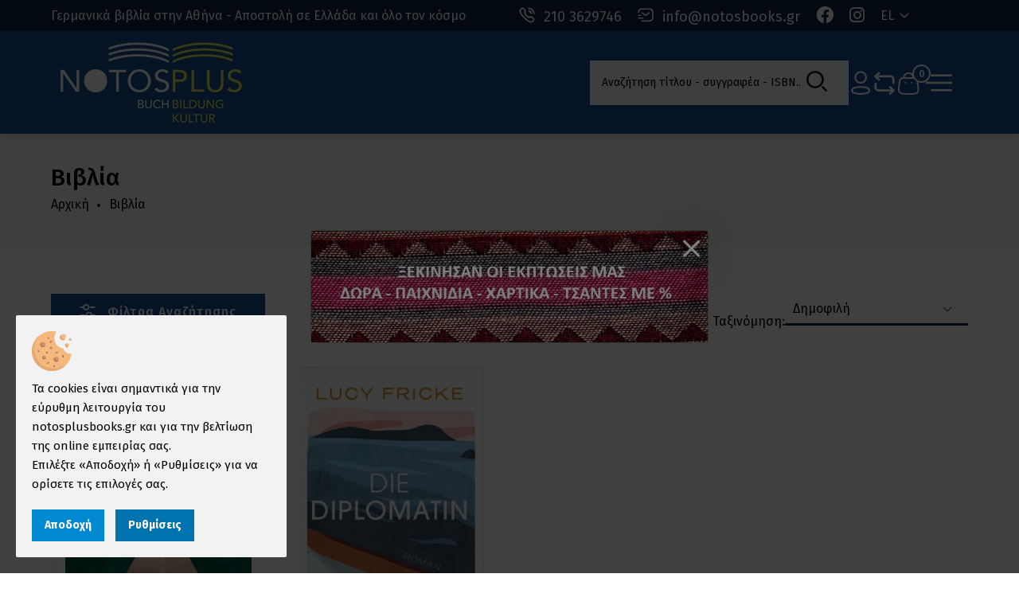

--- FILE ---
content_type: text/html; charset=UTF-8
request_url: https://www.notosplusbooks.gr/ell/categories/Vivlia/Lucy-Fricke/all/1
body_size: 59195
content:
<!DOCTYPE html>
<html lang="el">
<head>
	<meta charset="utf-8">
	<meta name="viewport" content="width=device-width, initial-scale=1, shrink-to-fit=no">

	<script>var qazy = {};

qazy.qazy_image = "[data-uri]";


qazy.view_elements = [];

qazy.reveal = function(){
	for(var count = 0; count < qazy.view_elements.length; count++)
	{
		var offsetParentTop = 0;
		var temp = qazy.view_elements[count];
		do
		{
			if(!isNaN(temp.offsetTop))
			{
				offsetParentTop += temp.offsetTop;
			}
		}while(temp = temp.offsetParent)

		var pageYOffset = window.pageYOffset;
		var viewportHeight = window.innerHeight;

		var offsetParentLeft = 0;
		var temp = qazy.view_elements[count];
		do
		{
			if(!isNaN(temp.offsetLeft))
			{
				offsetParentLeft += temp.offsetLeft;
			}
		}while(temp = temp.offsetParent);

		var pageXOffset = window.pageXOffset;
		var viewportWidth = window.innerWidth;

		//if(offsetParentTop > pageYOffset && offsetParentTop < pageYOffset + viewportHeight && offsetParentLeft > pageXOffset && offsetParentLeft < pageXOffset + viewportWidth)
		if(offsetParentTop > pageYOffset && offsetParentTop < pageYOffset + viewportHeight)
		{
			qazy.view_elements[count].src = qazy.view_elements[count].getAttribute("data-qazy-src");
			qazy.view_elements[count].srcset = qazy.view_elements[count].getAttribute("data-qazy-srcset");
			/*
			console.log(qazy.view_elements[count].src);
			*/
			qazy.view_elements.splice(count, 1);
			count--;
		}
		else
		{
			/*
			console.log("offsetParentTop" + offsetParentTop + " pageYOffset" + pageYOffset + " viewportHeight" + window.innerHeight);
			var papaki = qazy.view_elements[count].getAttribute("data-qazy-src");
			console.log(papaki);
			*/
		}
	}
};

window.addEventListener("resize", qazy.reveal, false);
window.addEventListener("scroll", qazy.reveal, false);

//responsible for stopping img loading the image from server and also for displaying lazy loading image.
qazy.qazy_list_maker = function(){
	var elements = document.querySelectorAll("img[data-qazy][data-qazy='true']");

	for(var count = 0; count < elements.length; count++)
	{
		qazy.view_elements.push(elements[count]);
		elements[count].setAttribute("data-qazy", "false");

		var source_url = elements[count].src;
		var source_url_set = elements[count].srcset;
		elements[count].setAttribute("data-qazy-src", source_url);
		elements[count].setAttribute("data-qazy-srcset", source_url_set);
		/*
		console.log(source_url);
		*/
		elements[count].src = elements[count].getAttribute("data-qazy-placeholder") || qazy.qazy_image;
		elements[count].srcset = '';
	}
};

qazy.intervalObject = setInterval(function(){
	qazy.qazy_list_maker();
}, 50);

window.addEventListener("load", function() {
	clearInterval(qazy.intervalObject);
	qazy.qazy_list_maker();
	qazy.reveal();
}, false);
</script>

	<title>Βιβλία - Bücher | NOTOS PLUS BOOKS - Lucy Fricke - notosplusbooks.gr</title>
	
        <base href="https://www.notosplusbooks.gr/" />
        <script type="text/javascript">var sitewww = 'https://www.notosplusbooks.gr/'</script>
    
	<meta http-equiv="expires" content="0">
<meta name="resource-type" content="document">
<meta name="distribution" content="global">
<meta name="author" content="notosplusbooks.gr">
<meta name="keywords" content="γερμανικη λογοτεχνια, λογοτεχνια στα γερμανικα, γερμανικα βιβλια, γερμανικα bestseller, γερμανικη φιλοσοφια, deutsche buecher">
<meta name="description" content="Γερμανικά λογοτεχνικά βιβλία, διεθνή bestseller στα γερμανικά, λεξικά και βιβλία γνώσεων, δοκίμια, ψυχολογία, φιλοσοφία, ιστορία.">
<meta name="robots" content="index, follow">
<meta name="revisit-after" content="1 days">
<meta name="rating" content="general">
<meta name="twitter:card" content="summary">
<meta property="og:description" content="Γερμανικά λογοτεχνικά βιβλία, διεθνή bestseller στα γερμανικά, λεξικά και βιβλία γνώσεων, δοκίμια, ψυχολογία, φιλοσοφία, ιστορία."/>
<meta name="twitter:description" content="Γερμανικά λογοτεχνικά βιβλία, διεθνή bestseller στα γερμανικά, λεξικά και βιβλία γνώσεων, δοκίμια, ψυχολογία, φιλοσοφία, ιστορία.">
<meta property="og:title" content="Βιβλία - Bücher | NOTOS PLUS BOOKS - Lucy Fricke"/>
<meta name="twitter:title" content="Βιβλία - Bücher | NOTOS PLUS BOOKS - Lucy Fricke">
<meta property="og:url" content="https://www.notosplusbooks.gr/ell/categories/Vivlia/Lucy-Fricke/all/1"/>
<meta property="og:image" content="https://www.notosplusbooks.gr/images/like_img.jpg"/>
<meta name="twitter:image" content="https://www.notosplusbooks.gr/images/like_img.jpg"/>
<link rel="canonical" href="https://www.notosplusbooks.gr/ell/categories/Vivlia" />
<meta name="facebook-domain-verification" content="okuwwnivxsw21kzgdfr6om3ew1txoc">
<meta name="google-site-verification" content="oTYC9EiNULHbks0V4elfRT5kp7aVcSw_yW08eux67Gw">


	<!-- Place favicon.ico in the root directory -->
	<link rel="shortcut icon" type="image/x-icon" href="template/assets/img/favicon.jpg?v=0.1">

	<!-- CSS here -->
	<link rel="stylesheet" href="template/assets/css/bootstrap.css">

	<link rel="stylesheet" href="template/assets/css/main.css?v=0.62">
	
	<link rel="stylesheet" href="css/boxnow_popup.css"><script src="admin/js/boxnowwslib.js?v=0.1" defer></script>
	
	
            <script>
            var cms_gtag_events = false;
            </script>
        
	
	
            <script>
            var cms_fbpixel_events = false;
            </script>
    


</head>
<body class="cms-body-ovh">
	

	<!-- pre loader area start -->
	<div id="loading">
		<div id="loading-center">
			<div id="loading-center-absolute">
				<!-- loading content here -->
				<div class="tp-preloader-content">
					<div class="tp-preloader-logo">
						<div class="tp-preloader-circle">
							<svg width="190" height="190" viewbox="0 0 380 380" fill="none" xmlns="http://www.w3.org/2000/svg">
								<circle stroke="#D9D9D9" cx="190" cy="190" r="180" stroke-width="6" stroke-linecap="round"></circle>
								<circle stroke="red" cx="190" cy="190" r="180" stroke-width="6" stroke-linecap="round"></circle>
							</svg>
						</div>
						<img src="template/assets/img/logo.webp" alt="">
					</div>
					<p class="tp-preloader-subtitle">Loading...</p>
				</div>
			</div>
		</div>
	</div>
	<!-- pre loader area end -->

	<!-- back to top start -->
	<div class="back-to-top-wrapper">
		<button id="back_to_top" type="button" class="back-to-top-btn">
			<svg width="25" height="15" viewbox="0 0 12 7" fill="none" xmlns="http://www.w3.org/2000/svg">
				<path d="M11 6L6 1L1 6" stroke="currentColor" stroke-width="1.5" stroke-linecap="round" stroke-linejoin="round"></path>
			</svg>
		</button>
	</div>
	<!-- back to top end -->

	<!-- offcanvas area start -->
	<div class="offcanvas__area">
		<div class="offcanvas__wrapper">
			<div class="offcanvas__close">
				<button class="offcanvas__close-btn offcanvas-close-btn">
					<svg width="12" height="12" viewbox="0 0 12 12" fill="none" xmlns="http://www.w3.org/2000/svg">
						<path d="M11 1L1 11" stroke="currentColor" stroke-width="1.5" stroke-linecap="round" stroke-linejoin="round"></path>
						<path d="M1 1L11 11" stroke="currentColor" stroke-width="1.5" stroke-linecap="round" stroke-linejoin="round"></path>
					</svg>
				</button>
			</div>

			<div class="offcanvas__content">
				<div class="offcanvas__category">
					<button class="tp-offcanvas-category-toggle">Προϊόντα</button>
					<div class="tp-category-mobile-menu">

					</div>
				</div>
				<div class="tp-main-menu-mobile fix mb-40"></div>

			</div>
			<div class="offcanvas__bottom">
				<div class="offcanvas__footer">
					<div class="offcanvas_contact">
						<div class="tp-header-info-item">
							<a href="tel:210 3629746">
                           <span>
                              <svg width="20" height="20" viewbox="0 0 16 16" fill="none" xmlns="http://www.w3.org/2000/svg">
                                 <path fill-rule="evenodd" clip-rule="evenodd" d="M1.359 2.73916C1.59079 2.35465 2.86862 0.958795 3.7792 1.00093C4.05162 1.02426 4.29244 1.1883 4.4881 1.37943H4.48885C4.93737 1.81888 6.22423 3.47735 6.29648 3.8265C6.47483 4.68282 5.45362 5.17645 5.76593 6.03954C6.56213 7.98771 7.93402 9.35948 9.88313 10.1549C10.7455 10.4679 11.2392 9.44752 12.0956 9.62511C12.4448 9.6981 14.1042 10.9841 14.5429 11.4333V11.4333C14.7333 11.6282 14.8989 11.8698 14.9214 12.1422C14.9553 13.1016 13.4728 14.3966 13.1838 14.5621C12.502 15.0505 11.6125 15.0415 10.5281 14.5373C7.50206 13.2784 2.66618 8.53401 1.38384 5.39391C0.893174 4.31561 0.860062 3.42016 1.359 2.73916Z" stroke="currentColor" stroke-width="1.5" stroke-linecap="round" stroke-linejoin="round"></path>
                                 <path d="M9.84082 1.18318C12.5534 1.48434 14.6952 3.62393 15 6.3358" stroke="currentColor" stroke-width="1.5" stroke-linecap="round" stroke-linejoin="round"></path>
                                 <path d="M9.84082 3.77927C11.1378 4.03207 12.1511 5.04544 12.4039 6.34239" stroke="currentColor" stroke-width="1.5" stroke-linecap="round" stroke-linejoin="round"></path>
                              </svg>
                           </span> 210 3629746
							</a>
						</div>
						<div class="tp-header-info-item">
							<a href="mailto:info@notosbooks.gr">
                           <span>
                              <svg width="20" height="20" viewBox="0 0 18 16" fill="none" xmlns="http://www.w3.org/2000/svg">
                                 <path d="M1 5C1 2.2 2.6 1 5 1H13C15.4 1 17 2.2 17 5V10.6C17 13.4 15.4 14.6 13 14.6H5" stroke="currentColor" stroke-width="1.5" stroke-miterlimit="10" stroke-linecap="round" stroke-linejoin="round"></path>
                                 <path d="M13 5.40039L10.496 7.40039C9.672 8.05639 8.32 8.05639 7.496 7.40039L5 5.40039" stroke="currentColor" stroke-width="1.5" stroke-miterlimit="10" stroke-linecap="round" stroke-linejoin="round"></path>
                                 <path d="M1 11.4004H5.8" stroke="currentColor" stroke-width="1.5" stroke-miterlimit="10" stroke-linecap="round" stroke-linejoin="round"></path>
                                 <path d="M1 8.19922H3.4" stroke="currentColor" stroke-width="1.5" stroke-miterlimit="10" stroke-linecap="round" stroke-linejoin="round"></path>
                              </svg>
                           </span> info@notosbooks.gr
							</a>
						</div>
					</div>
				</div>

				<div class="schedule">
					<div class="single-day">Δευτέρα: 10:00-18:00</div>
<div class="single-day">Τρίτη: 10:00-19:00</div>
<div class="single-day">Τετάρτη: 10:00-18:00</div>
<div class="single-day">Πέμπτη: 10:00-19:00</div>
<div class="single-day">Παρασκευή: 10:00-19:00</div>
<div class="single-day">Σάββατο: 10:00-16:00</div>
<div class="single-day">Κυριακή: Κλειστά</div>
				</div>
			</div>
		</div>
	</div>
	<div class="body-overlay"></div>
	<!-- offcanvas area end -->

	<!-- search area start -->
	<section class="tp-search-area">
		<div class="container">
			<div class="row">
				<div class="col-xl-12">
					<div class="tp-search-form">
						<div class="tp-search-close text-center mb-20">
							<button class="tp-search-close-btn tp-search-close-btn"></button>
						</div>
						<form method="get" action="search.php">
							<div class="tp-search-input mb-10">
								<label for="search" class="d-none">Αναζήτηση τίτλου - συγγραφέα - ISBN</label>
								<div class="search-container">
									<input type="text" name="searchstr" placeholder="Αναζήτηση τίτλου - συγγραφέα - ISBN..." autocomplete="off" maxlength="128">
									<ul id="autocomplete-results"></ul>
								</div>
								<button type="submit"><i class="flaticon-search-1"></i></button>
							</div>
						</form>
					</div>
				</div>
			</div>
		</div>
	</section>
	<!-- search area end -->








	<!-- cart mini area start -->
	<div class="cartmini__area">
		<div class="cartmini__wrapper d-flex justify-content-between flex-column">
			
<span style="display: none" class="cartCount">0</span>

<div class="cartmini__top-wrapper">
	<div class="cartmini__top p-relative">
		<div class="cartmini__top-title">
			<h4>Καλάθι αγορών</h4>
		</div>
		<div class="offcanvas__close cartmini__close">
			<button type="button" class="cartmini__close-btn offcanvas__close-btn cartmini-close-btn" onclick="closeMinicartBtn()">
				<svg width="12" height="12" viewbox="0 0 12 12" fill="none" xmlns="http://www.w3.org/2000/svg">
					<path d="M11 1L1 11" stroke="currentColor" stroke-width="1.5" stroke-linecap="round" stroke-linejoin="round"></path>
					<path d="M1 1L11 11" stroke="currentColor" stroke-width="1.5" stroke-linecap="round" stroke-linejoin="round"></path>
				</svg>
			</button>
		</div>
	</div>
	<div class="cartmini__widget">


	</div>
	<!-- for wp -->
</div>
<div class="cartmini__checkout">
	<div class="cartmini__checkout-title mb-30">
		<h4>Σύνολο παραγγελίας:</h4>
		<span>0&euro;</span>
	</div>
	<div class="cartmini__checkout-btn">
		<a href="order_step1.php" class="tp-btn w-100"> Καλάθι αγορών</a>
	</div>
</div>
		

		</div>
	</div>
	<!-- cart mini area end -->

	<!-- header area start -->
	<header>
		<div class="tp-header-area tp-header-style-primary tp-header-height">
			<!-- header top start  -->
			<div class="tp-header-top-2 p-relative z-index-11 tp-header-top-border">
				<div class="container-fluid">
					<div class="row align-items-center">
						<div class="col-xl-6 order-xl-1">

							<div class="tp-header-top-right tp-header-top-black align-items-center d-flex">
								<div class="tp-header-info-item d-none d-md-block">
									<a href="tel:210 3629746">
                                 <span>
                                    <svg width="20" height="20" viewbox="0 0 16 16" fill="none" xmlns="http://www.w3.org/2000/svg">
                                       <path fill-rule="evenodd" clip-rule="evenodd" d="M1.359 2.73916C1.59079 2.35465 2.86862 0.958795 3.7792 1.00093C4.05162 1.02426 4.29244 1.1883 4.4881 1.37943H4.48885C4.93737 1.81888 6.22423 3.47735 6.29648 3.8265C6.47483 4.68282 5.45362 5.17645 5.76593 6.03954C6.56213 7.98771 7.93402 9.35948 9.88313 10.1549C10.7455 10.4679 11.2392 9.44752 12.0956 9.62511C12.4448 9.6981 14.1042 10.9841 14.5429 11.4333V11.4333C14.7333 11.6282 14.8989 11.8698 14.9214 12.1422C14.9553 13.1016 13.4728 14.3966 13.1838 14.5621C12.502 15.0505 11.6125 15.0415 10.5281 14.5373C7.50206 13.2784 2.66618 8.53401 1.38384 5.39391C0.893174 4.31561 0.860062 3.42016 1.359 2.73916Z" stroke="currentColor" stroke-width="1.5" stroke-linecap="round" stroke-linejoin="round"></path>
                                       <path d="M9.84082 1.18318C12.5534 1.48434 14.6952 3.62393 15 6.3358" stroke="currentColor" stroke-width="1.5" stroke-linecap="round" stroke-linejoin="round"></path>
                                       <path d="M9.84082 3.77927C11.1378 4.03207 12.1511 5.04544 12.4039 6.34239" stroke="currentColor" stroke-width="1.5" stroke-linecap="round" stroke-linejoin="round"></path>
                                    </svg>
                                 </span> 210 3629746
									</a>
								</div>
								<div class="tp-header-info-item d-none d-md-block">
									<a href="mailto:info@notosbooks.gr">
                                 <span>
                                    <svg width="20" height="20" viewBox="0 0 18 16" fill="none" xmlns="http://www.w3.org/2000/svg">
                                       <path d="M1 5C1 2.2 2.6 1 5 1H13C15.4 1 17 2.2 17 5V10.6C17 13.4 15.4 14.6 13 14.6H5" stroke="currentColor" stroke-width="1.5" stroke-miterlimit="10" stroke-linecap="round" stroke-linejoin="round"></path>
                                       <path d="M13 5.40039L10.496 7.40039C9.672 8.05639 8.32 8.05639 7.496 7.40039L5 5.40039" stroke="currentColor" stroke-width="1.5" stroke-miterlimit="10" stroke-linecap="round" stroke-linejoin="round"></path>
                                       <path d="M1 11.4004H5.8" stroke="currentColor" stroke-width="1.5" stroke-miterlimit="10" stroke-linecap="round" stroke-linejoin="round"></path>
                                       <path d="M1 8.19922H3.4" stroke="currentColor" stroke-width="1.5" stroke-miterlimit="10" stroke-linecap="round" stroke-linejoin="round"></path>
                                    </svg>
                                 </span> info@notosbooks.gr
									</a>
								</div>
								<div class="tp-header-info-item">
									<a href="https://www.facebook.com/NOTOSPLUS" target="_blank">
                                 <span>
                                    <i class="fab fa-facebook"></i>
                                 </span>
									</a>
								</div>
								<div class="tp-header-info-item">
									<a href="https://www.instagram.com" target="_blank">
                                 <span>
                                    <i class="fab fa-instagram"></i>
                                 </span>
									</a>
								</div>
								<div class="tp-header-top-menu d-flex align-items-center justify-content-end">
									<div class="tp-header-top-menu-item tp-header-lang">
										<span class="tp-header-lang-toggle" id="tp-header-lang-toggle"> EL </span><ul>
                        <li><a href="https://www.notosplusbooks.gr/ell"> Ελληνικά</a></li>
                        <li><a href="https://www.notosplusbooks.gr/deu"> Deutsch</a></li>  
                    </ul>
                    
									</div>
								</div>
							</div>
						</div>
						<div class="col-xl-6">
							<div class="tp-header-text d-flex align-items-center">
								Γερμανικά βιβλία στην Αθήνα - Αποστολή σε Ελλάδα και όλο τον κόσμο
							</div>
						</div>
					</div>
				</div>
			</div>

			<!-- header bottom start -->
			<div id="header-sticky" class="tp-header-bottom-2 tp-header-sticky">
				<div class="container-fluid">
					<div class="tp-mega-menu-wrapper p-relative">
						<div class="row align-items-center">
							<div class="col-xxl-3 col-lg-5 col-md-5 col-12">
								<div class="logo">
									<a href="https://www.notosplusbooks.gr/">
										<img src="template/assets/img/logo.webp" alt="logo">
									</a>
								</div>
							</div>
							<div class="col-xxl-6 d-none d-xxl-block">
								<div class="main-menu menu-style-2">
									<nav class="tp-main-menu-content">
										<ul>
											<li><a href="javascript:void(0)" class="tp-offcanvas-open-btn">Προϊόντα</a></li>
											<li><a href="ell/page/1">Βιβλιοπωλείο</a></li>
											<li><a href="ell/blog">Νέα</a></li>
											<li><a href="ell/contact/">Επικοινωνία</a></li>
										</ul>
									</nav>
								</div>
								<!--overlay meny start-->
								<div class="tp-category-menu-wrapper d-none">
									<nav class="tp-category-menu-content">
										<ul>
											

										<!---->
										<li>
											<a href="ell/categories/Imerologia-2025-2026">Ημερολόγια 2025-2026</a>
										</li>
										<!---->


											<!---->
											<li class="has-dropdown">
												<a href="ell/categories/Vivlia">Βιβλία</a>
												<ul class="tp-submenu">
													
										<li><a href="ell/categories/Bestseller-2025-Spiegel-Focus-Independent">Bestseller 2025 Spiegel - Focus - Independent</a></li>

										<li><a href="ell/categories/Logotexnia">Λογοτεχνία</a></li>

										<li><a href="ell/categories/Istoria-Filosofia-Psyxologia">Ιστορία - Φιλοσοφία - Ψυχολογία</a></li>

										<li><a href="ell/categories/Vivlia-gia-tin-Ellada">Βιβλία για την Ελλάδα</a></li>

										<li><a href="ell/categories/Bestseller-Longseller">Bestseller - Longseller</a></li>

										<li><a href="ell/categories/Ellinika-os-kseni-glossa">Ελληνικά ως ξένη γλώσσα </a></li>

										<li><a href="ell/categories/Leksika">Λεξικά</a></li>

										<li><a href="ell/categories/Vivlia-gnoseon">Βιβλία γνώσεων</a></li>

										<li><a href="ell/categories/Ellinika-vivlia">Ελληνικά βιβλία</a></li>

										<li><a href="ell/categories/Ekdoseis-NOTOS">Εκδόσεις NOTOS</a></li>

												</ul>
											</li>
											<!---->






											<!---->
											<li class="has-dropdown">
												<a href="ell/categories/Germanika-os-kseni-glossa-Deutsch-als-Fremdsprache">Γερμανικά ως ξένη γλώσσα - Deutsch als Fremdsprache</a>
												<ul class="tp-submenu">
													
										<li><a href="ell/categories/Bücherliste-Goethe-Institut-2025-2026">Bücherliste Goethe-Institut 2025-2026</a></li>

										<li><a href="ell/categories/Proetoimasia-eksetaseon">Προετοιμασία εξετάσεων</a></li>

										<li><a href="ell/categories/Easy-readers-Se-apla-germanika">Easy readers - Σε απλά γερμανικά</a></li>

										<li><a href="ell/categories/Yliko-gia-kathigites-germanikon">Υλικό για καθηγητές γερμανικών</a></li>

										<li><a href="ell/categories/Methodoi-didaskalias">Μέθοδοι διδασκαλίας</a></li>

										<li><a href="ell/categories/Askiseis-germanikon-Deutsch-üben">Ασκήσεις γερμανικών - Deutsch üben</a></li>

										<li><a href="ell/categories/Grammatiki">Γραμματική</a></li>

										<li><a href="ell/categories/Praxis-Spezialverlag-DaF">Praxis Spezialverlag DaF</a></li>

										<li><a href="ell/categories/CD-DVD-MP3">CD - DVD - MP3</a></li>

												</ul>
											</li>
											<!---->






											<!---->
											<li class="has-dropdown">
												<a href="ell/categories/Tsantes-book-bags-tote-bags">Τσάντες - book bags - tote bags</a>
												<ul class="tp-submenu">
													
										<li><a href="ell/categories/Panines-tsantes-Tote-bags">Πάνινες τσάντες - Tote bags</a></li>

										<li><a href="ell/categories/Neseser-kasetines-tsantakia-thikes">Νεσεσέρ - κασετίνες </a></li>

										<li><a href="ell/categories/Shopper">Shopper</a></li>

										<li><a href="ell/categories/Sakidia-Backpacks">Σακίδια - Backpacks</a></li>

												</ul>
											</li>
											<!---->






											<!---->
											<li class="has-dropdown">
												<a href="ell/categories/Paidika-vivlia">Παιδικά βιβλία</a>
												<ul class="tp-submenu">
													
										<li><a href="ell/categories/Prosxoliki-ilikia">Προσχολική ηλικία</a></li>

										<li><a href="ell/categories/Tetradia-drastiriotiton">Τετράδια δραστηριοτήτων</a></li>

										<li><a href="ell/categories/Gia-paidia-6-10-eton">Για παιδιά 6-10 ετών</a></li>

										<li><a href="ell/categories/Neaniki-logotexnia">Νεανική λογοτεχνία</a></li>

												</ul>
											</li>
											<!---->






											<!---->
											<li class="has-dropdown">
												<a href="ell/categories/Dora-Xartika">Δώρα - Χαρτικά</a>
												<ul class="tp-submenu">
													
										<li><a href="ell/categories/Koypes-flytzania-mpoykalia-doxeia">Κούπες - φλυτζάνια - μπουκάλια - δοχεία </a></li>

										<li><a href="ell/categories/Mikra-megala-dora">Μικρά-μεγάλα δώρα</a></li>

										<li><a href="ell/categories/Tetradia-Simeiomataria">Τετράδια - Σημειωματάρια</a></li>

										<li><a href="ell/categories/Sxolika-Xartika-Analosima">Σχολικά - Χαρτικά - Αναλώσιμα</a></li>

										<li><a href="ell/categories/Aksesoyar">Αξεσουάρ </a></li>

										<li><a href="ell/categories/Kartes">Κάρτες</a></li>

										<li><a href="ell/categories/Gia-ekpaideytikoys">Για εκπαιδευτικούς</a></li>

										<li><a href="ell/categories/T-Shirts">T-Shirts</a></li>

												</ul>
											</li>
											<!---->






											<!---->
											<li class="has-dropdown">
												<a href="ell/categories/Paixnidia">Παιχνίδια</a>
												<ul class="tp-submenu">
													
										<li><a href="ell/categories/Paixnidia-DaF-gia-osoys-mathainoyn-germanika">Παιχνίδια DaF για όσους μαθαίνουν γερμανικά</a></li>

										<li><a href="ell/categories/Koykles-loytrina">Κούκλες - λούτρινα</a></li>

										<li><a href="ell/categories/Paixnidia-gia-oloys">Παιχνίδια για όλους</a></li>

										<li><a href="ell/categories/Vrefika-paixnidia-aksesoyar">Βρεφικά παιχνίδια - αξεσουάρ</a></li>

												</ul>
											</li>
											<!---->






											<!---->
											<li class="has-dropdown">
												<a href="ell/categories/Germaniki-Sxoli">Γερμανική Σχολή</a>
												<ul class="tp-submenu">
													
										<li><a href="ell/categories/Sxolika-vivlia-Deutsche-Schule-Schulbücher-202526">Σχολικά βιβλία - Deutsche Schule Schulbücher 2025/26</a></li>

										<li><a href="ell/categories/Proetoimasia-gia-ti-Germaniki-Sxoli">Προετοιμασία για τη Γερμανική Σχολή</a></li>

										<li><a href="ell/categories/Sympliromatiko-yliko">Συμπληρωματικό υλικό </a></li>

												</ul>
											</li>
											<!---->






											<!---->
											<li class="has-dropdown">
												<a href="ell/categories/Prosfores">Προσφορές</a>
												<ul class="tp-submenu">
													
										<li><a href="ell/categories/Dora-xartika-paixnidia-se-prosfora">Δώρα-χαρτικά-παιχνίδια σε προσφορά</a></li>

										<li><a href="ell/categories/Vivlia-se-eidiki-timi">Βιβλία σε ειδική τιμή</a></li>

												</ul>
											</li>
											<!---->






											<!---->
											<li class="has-dropdown">
												<a href="ell/categories/Xristoygenna">Χριστούγεννα</a>
												<ul class="tp-submenu">
													
										<li><a href="ell/categories/Dora-Diakosmitika">Δώρα - Διακοσμητικά</a></li>

										<li><a href="ell/categories/Xristoygenniatika-vivlia">Χριστουγεννιάτικα βιβλία</a></li>

										<li><a href="ell/categories/Adventskalender-Kartes-Aytokollita">Adventskalender - Κάρτες - Αυτοκόλλητα</a></li>

												</ul>
											</li>
											<!---->





										<!---->
										<li>
											<a href="ell/categories/CD-DVD">CD - DVD</a>
										</li>
										<!---->


										</ul>
									</nav>
								</div>
							</div>
							<div class="col-xxl-3 col-lg-7 col-md-7 col-12">
								<div class="tp-header-bottom-right d-flex align-items-center">

									<div class="tp-header-action d-flex align-items-center">
										<div class="tp-header-action-item d-none d-lg-block">
											<form method="get" action="search.php">
												<div class="tp-search-input">
													<label for="search" class="sr-only">Αναζήτηση τίτλου - συγγραφέα - ISBN</label>
													<div class="search-container">
														<input type="text" name="searchstr_mobile" placeholder="Αναζήτηση τίτλου - συγγραφέα - ISBN..." autocomplete="off" maxlength="128">
														<ul id="autocomplete-results-mobile"></ul>
													</div>
													<button type="submit"><i class="flaticon-search-1"></i></button>
												</div>
											</form>
										</div>
										<div class="tp-header-action-item d-lg-none">
											<button type="button" class="tp-header-action-btn tp-search-open-btn">
												<svg width="30" height="30" viewbox="0 0 20 20" fill="none" xmlns="http://www.w3.org/2000/svg">
													<path d="M9 17C13.4183 17 17 13.4183 17 9C17 4.58172 13.4183 1 9 1C4.58172 1 1 4.58172 1 9C1 13.4183 4.58172 17 9 17Z" stroke="currentColor" stroke-width="1.5" stroke-linecap="round" stroke-linejoin="round"></path>
													<path d="M18.9999 19L14.6499 14.65" stroke="currentColor" stroke-width="1.5" stroke-linecap="round" stroke-linejoin="round"></path>
												</svg>
											</button>
										</div>
										



						<div class="tp-header-action-item tp-header-top-menu-item tp-header-setting">
							<span class="tp-header-setting-toggle" id="tp-header-setting-toggle">
							   <svg width="30" height="30" viewBox="0 0 17 21" fill="none" xmlns="http://www.w3.org/2000/svg">
								  <circle cx="8.57894" cy="5.77803" r="4.77803" stroke="currentColor" stroke-width="1.5" stroke-linecap="round" stroke-linejoin="round"></circle>
								  <path fill-rule="evenodd" clip-rule="evenodd" d="M1.00002 17.2014C0.998732 16.8655 1.07385 16.5337 1.2197 16.2311C1.67736 15.3158 2.96798 14.8307 4.03892 14.611C4.81128 14.4462 5.59431 14.336 6.38217 14.2815C7.84084 14.1533 9.30793 14.1533 10.7666 14.2815C11.5544 14.3367 12.3374 14.4468 13.1099 14.611C14.1808 14.8307 15.4714 15.27 15.9291 16.2311C16.2224 16.8479 16.2224 17.564 15.9291 18.1808C15.4714 19.1419 14.1808 19.5812 13.1099 19.7918C12.3384 19.9634 11.5551 20.0766 10.7666 20.1304C9.57937 20.2311 8.38659 20.2494 7.19681 20.1854C6.92221 20.1854 6.65677 20.1854 6.38217 20.1304C5.59663 20.0773 4.81632 19.9641 4.04807 19.7918C2.96798 19.5812 1.68652 19.1419 1.2197 18.1808C1.0746 17.8747 0.999552 17.5401 1.00002 17.2014Z" stroke="currentColor" stroke-width="1.5" stroke-linecap="round" stroke-linejoin="round"></path>
							   </svg>
							</span>
							<ul>
								<li>
									<a href="login_page.php">Σύνδεση</a>
								</li>
								<li>
									<a href="register.php">Εγγραφή</a>
								</li>
							</ul>
						</div>






										<div class="tp-header-action-item">
											<a href="compare.php" class="tp-header-action-btn">
												<svg width="30" height="30" viewBox="0 0 14 16" fill="none" xmlns="http://www.w3.org/2000/svg">
													<path d="M1 3.16431H10.8622C12.0451 3.16431 12.9999 4.08839 12.9999 5.23315V7.52268" stroke="currentColor" stroke-width="1.5" stroke-miterlimit="10" stroke-linecap="round" stroke-linejoin="round"></path>
													<path d="M3.25177 0.985168L1 3.16433L3.25177 5.34354" stroke="currentColor" stroke-width="1.5" stroke-miterlimit="10" stroke-linecap="round" stroke-linejoin="round"></path>
													<path d="M12.9999 12.5983H3.13775C1.95486 12.5983 1 11.6742 1 10.5295V8.23993" stroke="currentColor" stroke-width="1.5" stroke-miterlimit="10" stroke-linecap="round" stroke-linejoin="round"></path>
													<path d="M10.748 14.7774L12.9998 12.5983L10.748 10.4191" stroke="currentColor" stroke-width="1.5" stroke-miterlimit="10" stroke-linecap="round" stroke-linejoin="round"></path>
												</svg>
											</a>
										</div>
										
										<div class="tp-header-action-item">
											<button class="tp-header-action-btn cartmini-open-btn">
												<svg width="30" height="30" viewbox="0 0 21 22" fill="none" xmlns="http://www.w3.org/2000/svg">
													<path fill-rule="evenodd" clip-rule="evenodd" d="M6.48626 20.5H14.8341C17.9004 20.5 20.2528 19.3924 19.5847 14.9348L18.8066 8.89359C18.3947 6.66934 16.976 5.81808 15.7311 5.81808H5.55262C4.28946 5.81808 2.95308 6.73341 2.4771 8.89359L1.69907 14.9348C1.13157 18.889 3.4199 20.5 6.48626 20.5Z" stroke="currentColor" stroke-width="1.5" stroke-linecap="round" stroke-linejoin="round"></path>
													<path d="M6.34902 5.5984C6.34902 3.21232 8.28331 1.27803 10.6694 1.27803V1.27803C11.8184 1.27316 12.922 1.72619 13.7362 2.53695C14.5504 3.3477 15.0081 4.44939 15.0081 5.5984V5.5984" stroke="currentColor" stroke-width="1.5" stroke-linecap="round" stroke-linejoin="round"></path>
													<path d="M7.70365 10.1018H7.74942" stroke="currentColor" stroke-width="1.5" stroke-linecap="round" stroke-linejoin="round"></path>
													<path d="M13.5343 10.1018H13.5801" stroke="currentColor" stroke-width="1.5" stroke-linecap="round" stroke-linejoin="round"></path>
												</svg>
												<span class="tp-header-action-badge">0</span>
											</button>
										</div>
										<div class="tp-header-action-item tp-header-hamburger mr-20 d-xxl-none">
											<button type="button" class="tp-offcanvas-open-btn">
												<svg xmlns="http://www.w3.org/2000/svg" width="40" height="30" viewbox="0 0 30 16">
													<rect x="10" width="20" height="2" fill="currentColor"></rect>
													<rect x="5" y="7" width="25" height="2" fill="currentColor"></rect>
													<rect x="10" y="14" width="20" height="2" fill="currentColor"></rect>
												</svg>
											</button>
										</div>
									</div>
								</div>
							</div>
						</div>
					</div>
				</div>
			</div>
		</div>
	</header>
	<!-- header area end -->








	<!-- breadcrumb area start -->
	<section class="breadcrumb__area">
		<div class="container-fluid">
			<div class="row">
				<div class="col-xxl-12">
					<div class="breadcrumb__content p-relative z-index-1">
						<h1 class="breadcrumb__title">Βιβλία</h1>
						<div class="breadcrumb__list">
							<span><a href="https://www.notosplusbooks.gr/">Αρχική</a></span>
							
							<span>Βιβλία</span>
						</div>
					</div>
				</div>
			</div>
		</div>
	</section>
	<!-- breadcrumb area end -->














<!-- shop area start -->
<section class="tp-shop-area section-padding">
	<div class="container-fluid">
		<div class="row">
			<div class="col-xl-12">
				<div class="tp-shop-main-wrapper">
					<div class="tp-shop-top mb-45">
						<div class="row">
							<div class="col-md-6">
								<div class="tp-shop-top-left d-flex align-items-center ">
									<div class="tp-shop-top-filter">
										<button type="button" class="tp-filter-btn filter-open-btn">
                                          <span>
                                             <svg width="20" height="20" viewbox="0 0 16 15" fill="none" xmlns="http://www.w3.org/2000/svg">
                                                <path d="M14.9998 3.45001H10.7998" stroke="currentColor" stroke-width="1.5" stroke-miterlimit="10" stroke-linecap="round" stroke-linejoin="round"></path>
                                                <path d="M3.8 3.45001H1" stroke="currentColor" stroke-width="1.5" stroke-miterlimit="10" stroke-linecap="round" stroke-linejoin="round"></path>
                                                <path d="M6.5999 5.9C7.953 5.9 9.0499 4.8031 9.0499 3.45C9.0499 2.0969 7.953 1 6.5999 1C5.2468 1 4.1499 2.0969 4.1499 3.45C4.1499 4.8031 5.2468 5.9 6.5999 5.9Z" stroke="currentColor" stroke-width="1.5" stroke-miterlimit="10" stroke-linecap="round" stroke-linejoin="round"></path>
                                                <path d="M15.0002 11.15H12.2002" stroke="currentColor" stroke-width="1.5" stroke-miterlimit="10" stroke-linecap="round" stroke-linejoin="round"></path>
                                                <path d="M5.2 11.15H1" stroke="currentColor" stroke-width="1.5" stroke-miterlimit="10" stroke-linecap="round" stroke-linejoin="round"></path>
                                                <path d="M9.4002 13.6C10.7533 13.6 11.8502 12.5031 11.8502 11.15C11.8502 9.79691 10.7533 8.70001 9.4002 8.70001C8.0471 8.70001 6.9502 9.79691 6.9502 11.15C6.9502 12.5031 8.0471 13.6 9.4002 13.6Z" stroke="currentColor" stroke-width="1.5" stroke-miterlimit="10" stroke-linecap="round" stroke-linejoin="round"></path>
                                             </svg>
                                          </span>
											Φίλτρα Αναζήτησης
										</button>
									</div>
								</div>
							</div>
							<div class="col-md-6">
								<div class="tp-shop-top-right d-sm-flex align-items-center justify-content-md-end">
									<div class="tp-shop-top-select">
										<span>Ταξινόμηση: </span>
										<form name="ordForm" method="post" action="https://www.notosplusbooks.gr/process.php">
											<select title="Ταξινόμηση προϊόντων: " name="ord" onChange="javascript:document.ordForm.submit()">
												<option value="default">Δημοφιλή</option>
												<option value="1">φθηνότερο &rsaquo; ακριβότερο</option>
												<option value="2">ακριβότερο &rsaquo; φθηνότερο</option>
												<option value="3">Αλφαβητικά</option>
												<option value="4">Τελευταίες εγγραφές</option>
												<option value="5">Διαθεσιμότητα</option>
											</select>
											<input type="hidden" name="vurl" value="https://www.notosplusbooks.gr/ell/categories/Vivlia/Lucy-Fricke/all/1" />
										</form>
									</div>
								</div>
							</div>
						</div>
					</div>
					<div class="tp-shop-items-wrapper tp-shop-item-primary">
						<div class="row">
							
<div class="col-xxl-2 col-xl-3 col-lg-4 col-md-4 col-6">
	<div class="tp-product-item-2 mb-40">
		<div class="tp-product-thumb-2 p-relative z-index-1 fix w-img">
			<a href="ell/product/Töchter">
				<img src="https://www.notosplusbooks.gr/thumbnails/44/1/prod17462_/fit/0/255.255.255/413x551/1679049144_0_toechter.jpg/format.webp" alt="Töchter" class="img-responsive img-fluid lazyload" data-qazy="true" />
			</a>
			<!-- product action -->
			<div class="tp-product-action-2">
				<div class="tp-product-action-item-2 d-flex flex-column">


					<button type="button" class="tp-product-action-btn-2 tp-product-add-cart-btn fpCart" rel="1679049099">
						<svg width="17" height="17" viewbox="0 0 17 17" fill="none" xmlns="http://www.w3.org/2000/svg">
							<path fill-rule="evenodd" clip-rule="evenodd" d="M3.34706 4.53799L3.85961 10.6239C3.89701 11.0923 4.28036 11.4436 4.74871 11.4436H4.75212H14.0265H14.0282C14.4711 11.4436 14.8493 11.1144 14.9122 10.6774L15.7197 5.11162C15.7384 4.97924 15.7053 4.84687 15.6245 4.73995C15.5446 4.63218 15.4273 4.5626 15.2947 4.54393C15.1171 4.55072 7.74498 4.54054 3.34706 4.53799ZM4.74722 12.7162C3.62777 12.7162 2.68001 11.8438 2.58906 10.728L1.81046 1.4837L0.529505 1.26308C0.181854 1.20198 -0.0501969 0.873587 0.00930333 0.526523C0.0705036 0.17946 0.406255 -0.0462578 0.746256 0.00805037L2.51426 0.313534C2.79901 0.363599 3.01576 0.5995 3.04042 0.888012L3.24017 3.26484C15.3748 3.26993 15.4139 3.27587 15.4726 3.28266C15.946 3.3514 16.3625 3.59833 16.6464 3.97849C16.9303 4.35779 17.0493 4.82535 16.9813 5.29376L16.1747 10.8586C16.0225 11.9177 15.1011 12.7162 14.0301 12.7162H14.0259H4.75402H4.74722Z" fill="currentColor"></path>
							<path fill-rule="evenodd" clip-rule="evenodd" d="M12.6629 7.67446H10.3067C9.95394 7.67446 9.66919 7.38934 9.66919 7.03804C9.66919 6.68673 9.95394 6.40161 10.3067 6.40161H12.6629C13.0148 6.40161 13.3004 6.68673 13.3004 7.03804C13.3004 7.38934 13.0148 7.67446 12.6629 7.67446Z" fill="currentColor"></path>
							<path fill-rule="evenodd" clip-rule="evenodd" d="M4.38171 15.0212C4.63756 15.0212 4.84411 15.2278 4.84411 15.4836C4.84411 15.7395 4.63756 15.9469 4.38171 15.9469C4.12501 15.9469 3.91846 15.7395 3.91846 15.4836C3.91846 15.2278 4.12501 15.0212 4.38171 15.0212Z" fill="currentColor"></path>
							<path fill-rule="evenodd" clip-rule="evenodd" d="M4.38082 15.3091C4.28477 15.3091 4.20657 15.3873 4.20657 15.4833C4.20657 15.6763 4.55592 15.6763 4.55592 15.4833C4.55592 15.3873 4.47687 15.3091 4.38082 15.3091ZM4.38067 16.5815C3.77376 16.5815 3.28076 16.0884 3.28076 15.4826C3.28076 14.8767 3.77376 14.3845 4.38067 14.3845C4.98757 14.3845 5.48142 14.8767 5.48142 15.4826C5.48142 16.0884 4.98757 16.5815 4.38067 16.5815Z" fill="currentColor"></path>
							<path fill-rule="evenodd" clip-rule="evenodd" d="M13.9701 15.0212C14.2259 15.0212 14.4333 15.2278 14.4333 15.4836C14.4333 15.7395 14.2259 15.9469 13.9701 15.9469C13.7134 15.9469 13.5068 15.7395 13.5068 15.4836C13.5068 15.2278 13.7134 15.0212 13.9701 15.0212Z" fill="currentColor"></path>
							<path fill-rule="evenodd" clip-rule="evenodd" d="M13.9692 15.3092C13.874 15.3092 13.7958 15.3874 13.7958 15.4835C13.7966 15.6781 14.1451 15.6764 14.1443 15.4835C14.1443 15.3874 14.0652 15.3092 13.9692 15.3092ZM13.969 16.5815C13.3621 16.5815 12.8691 16.0884 12.8691 15.4826C12.8691 14.8767 13.3621 14.3845 13.969 14.3845C14.5768 14.3845 15.0706 14.8767 15.0706 15.4826C15.0706 16.0884 14.5768 16.5815 13.969 16.5815Z" fill="currentColor"></path>
						</svg>
						<span class="tp-product-tooltip tp-product-tooltip-left">Αγορά</span>
					</button>

					<button type="button" class="tp-product-action-btn-2 tp-product-quick-view-btn product-quickview" data-url="ell/productqv/Töchter">
						<svg width="18" height="15" viewbox="0 0 18 15" fill="none" xmlns="http://www.w3.org/2000/svg">
							<path fill-rule="evenodd" clip-rule="evenodd" d="M8.99948 5.06828C7.80247 5.06828 6.82956 6.04044 6.82956 7.23542C6.82956 8.42951 7.80247 9.40077 8.99948 9.40077C10.1965 9.40077 11.1703 8.42951 11.1703 7.23542C11.1703 6.04044 10.1965 5.06828 8.99948 5.06828ZM8.99942 10.7482C7.0581 10.7482 5.47949 9.17221 5.47949 7.23508C5.47949 5.29705 7.0581 3.72021 8.99942 3.72021C10.9407 3.72021 12.5202 5.29705 12.5202 7.23508C12.5202 9.17221 10.9407 10.7482 8.99942 10.7482Z" fill="currentColor"></path>
							<path fill-rule="evenodd" clip-rule="evenodd" d="M1.41273 7.2346C3.08674 10.9265 5.90646 13.1215 8.99978 13.1224C12.0931 13.1215 14.9128 10.9265 16.5868 7.2346C14.9128 3.54363 12.0931 1.34863 8.99978 1.34773C5.90736 1.34863 3.08674 3.54363 1.41273 7.2346ZM9.00164 14.4703H8.99804H8.99714C5.27471 14.4676 1.93209 11.8629 0.0546754 7.50073C-0.0182251 7.33091 -0.0182251 7.13864 0.0546754 6.96883C1.93209 2.60759 5.27561 0.00288103 8.99714 0.000185582C8.99894 -0.000712902 8.99894 -0.000712902 8.99984 0.000185582C9.00164 -0.000712902 9.00164 -0.000712902 9.00254 0.000185582C12.725 0.00288103 16.0676 2.60759 17.945 6.96883C18.0188 7.13864 18.0188 7.33091 17.945 7.50073C16.0685 11.8629 12.725 14.4676 9.00254 14.4703H9.00164Z" fill="currentColor"></path>
						</svg>
						<span class="tp-product-tooltip tp-product-tooltip-left">Quick View</span>
					</button>

					<button type="button" class="tp-product-action-btn-2 tp-product-add-to-compare-btn addtocompare" data-pid="1679049099">
						<svg width="15" height="15" viewBox="0 0 14 16" fill="none" xmlns="http://www.w3.org/2000/svg">
							<path d="M1 3.16431H10.8622C12.0451 3.16431 12.9999 4.08839 12.9999 5.23315V7.52268" stroke="currentColor" stroke-width="1.5" stroke-miterlimit="10" stroke-linecap="round" stroke-linejoin="round"></path>
							<path d="M3.25177 0.985168L1 3.16433L3.25177 5.34354" stroke="currentColor" stroke-width="1.5" stroke-miterlimit="10" stroke-linecap="round" stroke-linejoin="round"></path>
							<path d="M12.9999 12.5983H3.13775C1.95486 12.5983 1 11.6742 1 10.5295V8.23993" stroke="currentColor" stroke-width="1.5" stroke-miterlimit="10" stroke-linecap="round" stroke-linejoin="round"></path>
							<path d="M10.748 14.7774L12.9998 12.5983L10.748 10.4191" stroke="currentColor" stroke-width="1.5" stroke-miterlimit="10" stroke-linecap="round" stroke-linejoin="round"></path>
						</svg>
						<span class="tp-product-tooltip tp-product-tooltip-left">Σύγκριση προϊόντων</span>
					</button>

					<button type="button" class="tp-product-action-btn-2 tp-product-add-to-wishlist-btn addtowish" data-pid="1679049099">
						<svg width="18" height="18" viewbox="0 0 18 18" fill="none" xmlns="http://www.w3.org/2000/svg">
							<path fill-rule="evenodd" clip-rule="evenodd" d="M1.60355 7.98635C2.83622 11.8048 7.7062 14.8923 9.0004 15.6565C10.299 14.8844 15.2042 11.7628 16.3973 7.98985C17.1806 5.55102 16.4535 2.46177 13.5644 1.53473C12.1647 1.08741 10.532 1.35966 9.40484 2.22804C9.16921 2.40837 8.84214 2.41187 8.60476 2.23329C7.41078 1.33952 5.85105 1.07778 4.42936 1.53473C1.54465 2.4609 0.820172 5.55014 1.60355 7.98635ZM9.00138 17.0711C8.89236 17.0711 8.78421 17.0448 8.68574 16.9914C8.41055 16.8417 1.92808 13.2841 0.348132 8.3872C0.347252 8.3872 0.347252 8.38633 0.347252 8.38633C-0.644504 5.30321 0.459792 1.42874 4.02502 0.284605C5.69904 -0.254635 7.52342 -0.0174044 8.99874 0.909632C10.4283 0.00973263 12.3275 -0.238878 13.9681 0.284605C17.5368 1.43049 18.6446 5.30408 17.6538 8.38633C16.1248 13.2272 9.59485 16.8382 9.3179 16.9896C9.21943 17.0439 9.1104 17.0711 9.00138 17.0711Z" fill="currentColor"></path>
							<path fill-rule="evenodd" clip-rule="evenodd" d="M14.203 6.67473C13.8627 6.67473 13.5743 6.41474 13.5462 6.07159C13.4882 5.35202 13.0046 4.7445 12.3162 4.52302C11.9689 4.41097 11.779 4.04068 11.8906 3.69666C12.0041 3.35175 12.3724 3.16442 12.7206 3.27297C13.919 3.65901 14.7586 4.71561 14.8615 5.96479C14.8905 6.32632 14.6206 6.64322 14.2575 6.6721C14.239 6.67385 14.2214 6.67473 14.203 6.67473Z" fill="currentColor"></path>
						</svg>
						<span class="tp-product-tooltip tp-product-tooltip-left">Wishlist</span>
					</button>

				</div>
			</div>


			<div class="tp-product-badge">
				
			</div>
		</div>
		<div class="tp-product-content-2 pt-15">
			<h3 class="tp-product-title-2">
				<a title="Töchter" href="ell/product/Töchter">Töchter</a>
			</h3>
			<h4 class="tp-product-author">
                                                             <a href="ell/product/Töchter" title="Lucy Fricke">Lucy Fricke</a>
                                                           </h4>
			<div class="availability"><span style="color: #FF5124">Παράδοση σε 10-15 εργάσιμες</span></div>
			<div class="tp-product-price-wrapper-2">
				
<span class="tp-product-price-2 new-price">16.80&euro;</span>

			</div>
			

			
		</div>
	</div>
</div>


<div class="col-xxl-2 col-xl-3 col-lg-4 col-md-4 col-6">
	<div class="tp-product-item-2 mb-40">
		<div class="tp-product-thumb-2 p-relative z-index-1 fix w-img">
			<a href="ell/product/Die-Diplomatin">
				<img src="https://www.notosplusbooks.gr/thumbnails/44/1/prod17554_/fit/0/255.255.255/413x551/1680782448_0_DIPLOMATIN.jpg/format.webp" alt="Die Diplomatin" class="img-responsive img-fluid lazyload" data-qazy="true" />
			</a>
			<!-- product action -->
			<div class="tp-product-action-2">
				<div class="tp-product-action-item-2 d-flex flex-column">


					<button type="button" class="tp-product-action-btn-2 tp-product-add-cart-btn fpCart" rel="1680782409">
						<svg width="17" height="17" viewbox="0 0 17 17" fill="none" xmlns="http://www.w3.org/2000/svg">
							<path fill-rule="evenodd" clip-rule="evenodd" d="M3.34706 4.53799L3.85961 10.6239C3.89701 11.0923 4.28036 11.4436 4.74871 11.4436H4.75212H14.0265H14.0282C14.4711 11.4436 14.8493 11.1144 14.9122 10.6774L15.7197 5.11162C15.7384 4.97924 15.7053 4.84687 15.6245 4.73995C15.5446 4.63218 15.4273 4.5626 15.2947 4.54393C15.1171 4.55072 7.74498 4.54054 3.34706 4.53799ZM4.74722 12.7162C3.62777 12.7162 2.68001 11.8438 2.58906 10.728L1.81046 1.4837L0.529505 1.26308C0.181854 1.20198 -0.0501969 0.873587 0.00930333 0.526523C0.0705036 0.17946 0.406255 -0.0462578 0.746256 0.00805037L2.51426 0.313534C2.79901 0.363599 3.01576 0.5995 3.04042 0.888012L3.24017 3.26484C15.3748 3.26993 15.4139 3.27587 15.4726 3.28266C15.946 3.3514 16.3625 3.59833 16.6464 3.97849C16.9303 4.35779 17.0493 4.82535 16.9813 5.29376L16.1747 10.8586C16.0225 11.9177 15.1011 12.7162 14.0301 12.7162H14.0259H4.75402H4.74722Z" fill="currentColor"></path>
							<path fill-rule="evenodd" clip-rule="evenodd" d="M12.6629 7.67446H10.3067C9.95394 7.67446 9.66919 7.38934 9.66919 7.03804C9.66919 6.68673 9.95394 6.40161 10.3067 6.40161H12.6629C13.0148 6.40161 13.3004 6.68673 13.3004 7.03804C13.3004 7.38934 13.0148 7.67446 12.6629 7.67446Z" fill="currentColor"></path>
							<path fill-rule="evenodd" clip-rule="evenodd" d="M4.38171 15.0212C4.63756 15.0212 4.84411 15.2278 4.84411 15.4836C4.84411 15.7395 4.63756 15.9469 4.38171 15.9469C4.12501 15.9469 3.91846 15.7395 3.91846 15.4836C3.91846 15.2278 4.12501 15.0212 4.38171 15.0212Z" fill="currentColor"></path>
							<path fill-rule="evenodd" clip-rule="evenodd" d="M4.38082 15.3091C4.28477 15.3091 4.20657 15.3873 4.20657 15.4833C4.20657 15.6763 4.55592 15.6763 4.55592 15.4833C4.55592 15.3873 4.47687 15.3091 4.38082 15.3091ZM4.38067 16.5815C3.77376 16.5815 3.28076 16.0884 3.28076 15.4826C3.28076 14.8767 3.77376 14.3845 4.38067 14.3845C4.98757 14.3845 5.48142 14.8767 5.48142 15.4826C5.48142 16.0884 4.98757 16.5815 4.38067 16.5815Z" fill="currentColor"></path>
							<path fill-rule="evenodd" clip-rule="evenodd" d="M13.9701 15.0212C14.2259 15.0212 14.4333 15.2278 14.4333 15.4836C14.4333 15.7395 14.2259 15.9469 13.9701 15.9469C13.7134 15.9469 13.5068 15.7395 13.5068 15.4836C13.5068 15.2278 13.7134 15.0212 13.9701 15.0212Z" fill="currentColor"></path>
							<path fill-rule="evenodd" clip-rule="evenodd" d="M13.9692 15.3092C13.874 15.3092 13.7958 15.3874 13.7958 15.4835C13.7966 15.6781 14.1451 15.6764 14.1443 15.4835C14.1443 15.3874 14.0652 15.3092 13.9692 15.3092ZM13.969 16.5815C13.3621 16.5815 12.8691 16.0884 12.8691 15.4826C12.8691 14.8767 13.3621 14.3845 13.969 14.3845C14.5768 14.3845 15.0706 14.8767 15.0706 15.4826C15.0706 16.0884 14.5768 16.5815 13.969 16.5815Z" fill="currentColor"></path>
						</svg>
						<span class="tp-product-tooltip tp-product-tooltip-left">Αγορά</span>
					</button>

					<button type="button" class="tp-product-action-btn-2 tp-product-quick-view-btn product-quickview" data-url="ell/productqv/Die-Diplomatin">
						<svg width="18" height="15" viewbox="0 0 18 15" fill="none" xmlns="http://www.w3.org/2000/svg">
							<path fill-rule="evenodd" clip-rule="evenodd" d="M8.99948 5.06828C7.80247 5.06828 6.82956 6.04044 6.82956 7.23542C6.82956 8.42951 7.80247 9.40077 8.99948 9.40077C10.1965 9.40077 11.1703 8.42951 11.1703 7.23542C11.1703 6.04044 10.1965 5.06828 8.99948 5.06828ZM8.99942 10.7482C7.0581 10.7482 5.47949 9.17221 5.47949 7.23508C5.47949 5.29705 7.0581 3.72021 8.99942 3.72021C10.9407 3.72021 12.5202 5.29705 12.5202 7.23508C12.5202 9.17221 10.9407 10.7482 8.99942 10.7482Z" fill="currentColor"></path>
							<path fill-rule="evenodd" clip-rule="evenodd" d="M1.41273 7.2346C3.08674 10.9265 5.90646 13.1215 8.99978 13.1224C12.0931 13.1215 14.9128 10.9265 16.5868 7.2346C14.9128 3.54363 12.0931 1.34863 8.99978 1.34773C5.90736 1.34863 3.08674 3.54363 1.41273 7.2346ZM9.00164 14.4703H8.99804H8.99714C5.27471 14.4676 1.93209 11.8629 0.0546754 7.50073C-0.0182251 7.33091 -0.0182251 7.13864 0.0546754 6.96883C1.93209 2.60759 5.27561 0.00288103 8.99714 0.000185582C8.99894 -0.000712902 8.99894 -0.000712902 8.99984 0.000185582C9.00164 -0.000712902 9.00164 -0.000712902 9.00254 0.000185582C12.725 0.00288103 16.0676 2.60759 17.945 6.96883C18.0188 7.13864 18.0188 7.33091 17.945 7.50073C16.0685 11.8629 12.725 14.4676 9.00254 14.4703H9.00164Z" fill="currentColor"></path>
						</svg>
						<span class="tp-product-tooltip tp-product-tooltip-left">Quick View</span>
					</button>

					<button type="button" class="tp-product-action-btn-2 tp-product-add-to-compare-btn addtocompare" data-pid="1680782409">
						<svg width="15" height="15" viewBox="0 0 14 16" fill="none" xmlns="http://www.w3.org/2000/svg">
							<path d="M1 3.16431H10.8622C12.0451 3.16431 12.9999 4.08839 12.9999 5.23315V7.52268" stroke="currentColor" stroke-width="1.5" stroke-miterlimit="10" stroke-linecap="round" stroke-linejoin="round"></path>
							<path d="M3.25177 0.985168L1 3.16433L3.25177 5.34354" stroke="currentColor" stroke-width="1.5" stroke-miterlimit="10" stroke-linecap="round" stroke-linejoin="round"></path>
							<path d="M12.9999 12.5983H3.13775C1.95486 12.5983 1 11.6742 1 10.5295V8.23993" stroke="currentColor" stroke-width="1.5" stroke-miterlimit="10" stroke-linecap="round" stroke-linejoin="round"></path>
							<path d="M10.748 14.7774L12.9998 12.5983L10.748 10.4191" stroke="currentColor" stroke-width="1.5" stroke-miterlimit="10" stroke-linecap="round" stroke-linejoin="round"></path>
						</svg>
						<span class="tp-product-tooltip tp-product-tooltip-left">Σύγκριση προϊόντων</span>
					</button>

					<button type="button" class="tp-product-action-btn-2 tp-product-add-to-wishlist-btn addtowish" data-pid="1680782409">
						<svg width="18" height="18" viewbox="0 0 18 18" fill="none" xmlns="http://www.w3.org/2000/svg">
							<path fill-rule="evenodd" clip-rule="evenodd" d="M1.60355 7.98635C2.83622 11.8048 7.7062 14.8923 9.0004 15.6565C10.299 14.8844 15.2042 11.7628 16.3973 7.98985C17.1806 5.55102 16.4535 2.46177 13.5644 1.53473C12.1647 1.08741 10.532 1.35966 9.40484 2.22804C9.16921 2.40837 8.84214 2.41187 8.60476 2.23329C7.41078 1.33952 5.85105 1.07778 4.42936 1.53473C1.54465 2.4609 0.820172 5.55014 1.60355 7.98635ZM9.00138 17.0711C8.89236 17.0711 8.78421 17.0448 8.68574 16.9914C8.41055 16.8417 1.92808 13.2841 0.348132 8.3872C0.347252 8.3872 0.347252 8.38633 0.347252 8.38633C-0.644504 5.30321 0.459792 1.42874 4.02502 0.284605C5.69904 -0.254635 7.52342 -0.0174044 8.99874 0.909632C10.4283 0.00973263 12.3275 -0.238878 13.9681 0.284605C17.5368 1.43049 18.6446 5.30408 17.6538 8.38633C16.1248 13.2272 9.59485 16.8382 9.3179 16.9896C9.21943 17.0439 9.1104 17.0711 9.00138 17.0711Z" fill="currentColor"></path>
							<path fill-rule="evenodd" clip-rule="evenodd" d="M14.203 6.67473C13.8627 6.67473 13.5743 6.41474 13.5462 6.07159C13.4882 5.35202 13.0046 4.7445 12.3162 4.52302C11.9689 4.41097 11.779 4.04068 11.8906 3.69666C12.0041 3.35175 12.3724 3.16442 12.7206 3.27297C13.919 3.65901 14.7586 4.71561 14.8615 5.96479C14.8905 6.32632 14.6206 6.64322 14.2575 6.6721C14.239 6.67385 14.2214 6.67473 14.203 6.67473Z" fill="currentColor"></path>
						</svg>
						<span class="tp-product-tooltip tp-product-tooltip-left">Wishlist</span>
					</button>

				</div>
			</div>


			<div class="tp-product-badge">
				
			</div>
		</div>
		<div class="tp-product-content-2 pt-15">
			<h3 class="tp-product-title-2">
				<a title="Die Diplomatin" href="ell/product/Die-Diplomatin">Die Diplomatin</a>
			</h3>
			<h4 class="tp-product-author">
                                                             <a href="ell/product/Die-Diplomatin" title="Lucy Fricke">Lucy Fricke</a>
                                                           </h4>
			<div class="availability"><span style="color: #FF5124">Παράδοση σε 10-15 εργάσιμες</span></div>
			<div class="tp-product-price-wrapper-2">
				
<span class="tp-product-price-2 old-price">17.85&euro;</span>
<span class="tp-product-price-2 new-price">16.95&euro;</span>

			</div>
			

			
		</div>
	</div>
</div>


						</div>
					</div>
					<div class="tp-shop-pagination mt-20">
						<div class="tp-pagination">
							<nav>
								<ul>
									
								</ul>
							</nav>
						</div>
					</div>
				</div>
			</div>
		</div>
	</div>
</section>
<!-- shop area end -->

<!-- filter offcanvas area start -->
<div class="tp-filter-offcanvas-area tp-filter-offcanvas-right">
	<div class="tp-filter-offcanvas-wrapper">
		<div class="cartmini__top p-relative">
			<div class="cartmini__top-title">
				<h4>Φίλτρα</h4>
			</div>
			<div class="offcanvas__close">
				<button class="offcanvas__close-btn filter-close-btn">
					<svg width="12" height="12" viewbox="0 0 12 12" fill="none" xmlns="http://www.w3.org/2000/svg">
						<path d="M11 1L1 11" stroke="currentColor" stroke-width="1.5" stroke-linecap="round" stroke-linejoin="round"></path>
						<path d="M1 1L11 11" stroke="currentColor" stroke-width="1.5" stroke-linecap="round" stroke-linejoin="round"></path>
					</svg>
				</button>
			</div>
		</div>
		<div class="tp-shop-sidebar">
			<!-- filter -->
			<div class="tp-shop-widget siderbar-filter-price">
				<h3 class="tp-shop-widget-title no-border">Τιμή:</h3>
				<!-- price filter start here -->
				<div class="collection-collapse-block border-0 open">
					<div class="collection-collapse-block-content">
						<div class="wrapper">
							<div class="range-slider">
								<form class="priceFilterForm" action="/ell/categories/Vivlia/Lucy-Fricke/all/1" method="post" name="filterPriceRange">
									<input type="text" class="js-range-slider" value="">

									<input class="field-input d-none amount-min" type="number" min="0" id="amount-min" name="amount-min" placeholder="0" value="0">
									<input class="field-input d-none amount-max" type="number" min="0" id="amount-max" name="amount-max" placeholder="1755" value="1755">

									<input type="hidden" id="amount-pmax" value="1755">
								</form>
							</div>
							<button type="button" id="submitPriceFilter" class="tp-btn" style="margin: 0 0 0 auto;padding: 5px 16px;">Εφαρμογή</button>
						</div>
					</div>
				</div>
			</div>
			




<!-- filter -->
<div class="tp-shop-widget">
	<h3 class="tp-shop-widget-title">Συγγραφέας</h3>
	<div class="tp-shop-widget-content">
		<div class="tp-shop-widget-checkbox">
			<div class="tp-search-input mb-20"> <input id="searchAuthorsInput" type="text" placeholder="Αναζήτηση συγγραφέα..."></div>

			<ul class="filter-items filter-checkbox authorlist mb-50">

				<li class="filter-item checkbox" onclick="window.location.href='https://www.notosplusbooks.gr/ell/categories/Vivlia/Erix-fon-Ntainiken-1/all/1'" data-author="Έριχ φον Νταίνικεν"><input id="filtersup4208" type="checkbox"><label for="filtersup4208">Έριχ φον Νταίνικεν (6)</label></li>

				<li class="filter-item checkbox" onclick="window.location.href='https://www.notosplusbooks.gr/ell/categories/Vivlia/Erich-Kästner/all/1'" data-author="Erich Kästner"><input id="filtersup4223" type="checkbox"><label for="filtersup4223">Erich Kästner (10)</label></li>

				<li class="filter-item checkbox" onclick="window.location.href='https://www.notosplusbooks.gr/ell/categories/Vivlia/Melitta-Kessaris/all/1'" data-author="Melitta Kessaris"><input id="filtersup4230" type="checkbox"><label for="filtersup4230">Melitta Kessaris (1)</label></li>

				<li class="filter-item checkbox" onclick="window.location.href='https://www.notosplusbooks.gr/ell/categories/Vivlia/Dan-Brown/all/1'" data-author="Dan Brown"><input id="filtersup4235" type="checkbox"><label for="filtersup4235">Dan Brown (1)</label></li>

				<li class="filter-item checkbox" onclick="window.location.href='https://www.notosplusbooks.gr/ell/categories/Vivlia/Joy-Fielding/all/1'" data-author="Joy Fielding"><input id="filtersup4250" type="checkbox"><label for="filtersup4250">Joy Fielding (7)</label></li>

				<li class="filter-item checkbox" onclick="window.location.href='https://www.notosplusbooks.gr/ell/categories/Vivlia/Jenny-Erpenbeck/all/1'" data-author="Jenny Erpenbeck"><input id="filtersup4255" type="checkbox"><label for="filtersup4255">Jenny Erpenbeck (11)</label></li>

				<li class="filter-item checkbox" onclick="window.location.href='https://www.notosplusbooks.gr/ell/categories/Vivlia/Irvin-D.-Yalom/all/1'" data-author="Irvin D. Yalom"><input id="filtersup4257" type="checkbox"><label for="filtersup4257">Irvin D. Yalom (5)</label></li>

				<li class="filter-item checkbox" onclick="window.location.href='https://www.notosplusbooks.gr/ell/categories/Vivlia/Amelie-Fried/all/1'" data-author="Amelie Fried"><input id="filtersup4258" type="checkbox"><label for="filtersup4258">Amelie Fried (2)</label></li>

				<li class="filter-item checkbox" onclick="window.location.href='https://www.notosplusbooks.gr/ell/categories/Vivlia/Judith-Hermann/all/1'" data-author="Judith Hermann"><input id="filtersup4259" type="checkbox"><label for="filtersup4259">Judith Hermann (3)</label></li>

				<li class="filter-item checkbox" onclick="window.location.href='https://www.notosplusbooks.gr/ell/categories/Vivlia/Audrey-Niffenegger/all/1'" data-author="Audrey Niffenegger "><input id="filtersup4261" type="checkbox"><label for="filtersup4261">Audrey Niffenegger  (1)</label></li>

				<li class="filter-item checkbox" onclick="window.location.href='https://www.notosplusbooks.gr/ell/categories/Vivlia/Hans-Magnus-Enzensberger-77/all/1'" data-author="Hans Magnus Enzensberger"><input id="filtersup4263" type="checkbox"><label for="filtersup4263">Hans Magnus Enzensberger (3)</label></li>

				<li class="filter-item checkbox" onclick="window.location.href='https://www.notosplusbooks.gr/ell/categories/Vivlia/Michael-Ende/all/1'" data-author="Michael Ende"><input id="filtersup4265" type="checkbox"><label for="filtersup4265">Michael Ende (2)</label></li>

				<li class="filter-item checkbox" onclick="window.location.href='https://www.notosplusbooks.gr/ell/categories/Vivlia/Bernhard-Schlink/all/1'" data-author="Bernhard Schlink"><input id="filtersup4266" type="checkbox"><label for="filtersup4266">Bernhard Schlink (14)</label></li>

				<li class="filter-item checkbox" onclick="window.location.href='https://www.notosplusbooks.gr/ell/categories/Vivlia/Nikos-Kazantzakis/all/1'" data-author="Nikos Kazantzakis"><input id="filtersup4267" type="checkbox"><label for="filtersup4267">Nikos Kazantzakis (4)</label></li>

				<li class="filter-item checkbox" onclick="window.location.href='https://www.notosplusbooks.gr/ell/categories/Vivlia/Amanda-Michalopoulou/all/1'" data-author="Amanda Michalopoulou"><input id="filtersup4268" type="checkbox"><label for="filtersup4268">Amanda Michalopoulou (3)</label></li>

				<li class="filter-item checkbox" onclick="window.location.href='https://www.notosplusbooks.gr/ell/categories/Vivlia/Hermann-Hesse/all/1'" data-author="Hermann Hesse "><input id="filtersup4280" type="checkbox"><label for="filtersup4280">Hermann Hesse  (12)</label></li>

				<li class="filter-item checkbox" onclick="window.location.href='https://www.notosplusbooks.gr/ell/categories/Vivlia/Peter-Prange/all/1'" data-author="Peter Prange"><input id="filtersup4282" type="checkbox"><label for="filtersup4282">Peter Prange (7)</label></li>

				<li class="filter-item checkbox" onclick="window.location.href='https://www.notosplusbooks.gr/ell/categories/Vivlia/Hakan-Nesser/all/1'" data-author="Hakan Nesser "><input id="filtersup4283" type="checkbox"><label for="filtersup4283">Hakan Nesser  (14)</label></li>

				<li class="filter-item checkbox" onclick="window.location.href='https://www.notosplusbooks.gr/ell/categories/Vivlia/Friedrich-Nietzsche-122/all/1'" data-author="Friedrich Nietzsche"><input id="filtersup4293" type="checkbox"><label for="filtersup4293">Friedrich Nietzsche (12)</label></li>

				<li class="filter-item checkbox" onclick="window.location.href='https://www.notosplusbooks.gr/ell/categories/Vivlia/Lily-Zografou-123/all/1'" data-author="Lily Zografou"><input id="filtersup4294" type="checkbox"><label for="filtersup4294">Lily Zografou (1)</label></li>

				<li class="filter-item checkbox" onclick="window.location.href='https://www.notosplusbooks.gr/ell/categories/Vivlia/Georg-Büchner-127/all/1'" data-author="Georg Büchner"><input id="filtersup4297" type="checkbox"><label for="filtersup4297">Georg Büchner (6)</label></li>

				<li class="filter-item checkbox" onclick="window.location.href='https://www.notosplusbooks.gr/ell/categories/Vivlia/Gottfried-Keller-129/all/1'" data-author="Gottfried Keller"><input id="filtersup4299" type="checkbox"><label for="filtersup4299">Gottfried Keller (2)</label></li>

				<li class="filter-item checkbox" onclick="window.location.href='https://www.notosplusbooks.gr/ell/categories/Vivlia/Birgit-Vanderbeke-130/all/1'" data-author="Birgit Vanderbeke"><input id="filtersup4300" type="checkbox"><label for="filtersup4300">Birgit Vanderbeke (2)</label></li>

				<li class="filter-item checkbox" onclick="window.location.href='https://www.notosplusbooks.gr/ell/categories/Vivlia/Franz-Werfel-131/all/1'" data-author="Franz Werfel"><input id="filtersup4301" type="checkbox"><label for="filtersup4301">Franz Werfel (7)</label></li>

				<li class="filter-item checkbox" onclick="window.location.href='https://www.notosplusbooks.gr/ell/categories/Vivlia/Christoph-Hein-132/all/1'" data-author="Christoph Hein"><input id="filtersup4302" type="checkbox"><label for="filtersup4302">Christoph Hein (6)</label></li>

				<li class="filter-item checkbox" onclick="window.location.href='https://www.notosplusbooks.gr/ell/categories/Vivlia/Joanne-K-Rowling-138/all/1'" data-author="Joanne K. Rowling"><input id="filtersup4308" type="checkbox"><label for="filtersup4308">Joanne K. Rowling (1)</label></li>

				<li class="filter-item checkbox" onclick="window.location.href='https://www.notosplusbooks.gr/ell/categories/Vivlia/Susanne-Fröhlich/all/1'" data-author="Susanne Fröhlich"><input id="filtersup4311" type="checkbox"><label for="filtersup4311">Susanne Fröhlich (2)</label></li>

				<li class="filter-item checkbox" onclick="window.location.href='https://www.notosplusbooks.gr/ell/categories/Vivlia/Umberto-Eco-143/all/1'" data-author="Umberto Eco"><input id="filtersup4312" type="checkbox"><label for="filtersup4312">Umberto Eco (2)</label></li>

				<li class="filter-item checkbox" onclick="window.location.href='https://www.notosplusbooks.gr/ell/categories/Vivlia/Ildiko-von-Kürthy-144/all/1'" data-author="Ildiko von Kürthy"><input id="filtersup4313" type="checkbox"><label for="filtersup4313">Ildiko von Kürthy (7)</label></li>

				<li class="filter-item checkbox" onclick="window.location.href='https://www.notosplusbooks.gr/ell/categories/Vivlia/Frank-Schätzing-145/all/1'" data-author="Frank Schätzing"><input id="filtersup4314" type="checkbox"><label for="filtersup4314">Frank Schätzing (4)</label></li>

				<li class="filter-item checkbox" onclick="window.location.href='https://www.notosplusbooks.gr/ell/categories/Vivlia/Rafik-Schami-146/all/1'" data-author="Rafik Schami"><input id="filtersup4315" type="checkbox"><label for="filtersup4315">Rafik Schami (4)</label></li>

				<li class="filter-item checkbox" onclick="window.location.href='https://www.notosplusbooks.gr/ell/categories/Vivlia/Paulo-Coelho-147/all/1'" data-author="Paulo Coelho"><input id="filtersup4316" type="checkbox"><label for="filtersup4316">Paulo Coelho (4)</label></li>

				<li class="filter-item checkbox" onclick="window.location.href='https://www.notosplusbooks.gr/ell/categories/Vivlia/Günther-Storch-148/all/1'" data-author="Günther Storch"><input id="filtersup4317" type="checkbox"><label for="filtersup4317">Günther Storch (1)</label></li>

				<li class="filter-item checkbox" onclick="window.location.href='https://www.notosplusbooks.gr/ell/categories/Vivlia/Walter-Moers-151/all/1'" data-author="Walter Moers"><input id="filtersup4320" type="checkbox"><label for="filtersup4320">Walter Moers (2)</label></li>

				<li class="filter-item checkbox" onclick="window.location.href='https://www.notosplusbooks.gr/ell/categories/Vivlia/Elfriede-Jelinek-168/all/1'" data-author="Elfriede Jelinek"><input id="filtersup4330" type="checkbox"><label for="filtersup4330">Elfriede Jelinek (3)</label></li>

				<li class="filter-item checkbox" onclick="window.location.href='https://www.notosplusbooks.gr/ell/categories/Vivlia/Petros-Markaris-169/all/1'" data-author="Petros Markaris"><input id="filtersup4331" type="checkbox"><label for="filtersup4331">Petros Markaris (23)</label></li>

				<li class="filter-item checkbox" onclick="window.location.href='https://www.notosplusbooks.gr/ell/categories/Vivlia/Stefan-Zweig-171/all/1'" data-author="Stefan Zweig"><input id="filtersup4332" type="checkbox"><label for="filtersup4332">Stefan Zweig (42)</label></li>

				<li class="filter-item checkbox" onclick="window.location.href='https://www.notosplusbooks.gr/ell/categories/Vivlia/Heinrich-Heine-191/all/1'" data-author="Heinrich Heine"><input id="filtersup4343" type="checkbox"><label for="filtersup4343">Heinrich Heine (3)</label></li>

				<li class="filter-item checkbox" onclick="window.location.href='https://www.notosplusbooks.gr/ell/categories/Vivlia/Arthur-Schnitzler-192/all/1'" data-author="Arthur Schnitzler"><input id="filtersup4344" type="checkbox"><label for="filtersup4344">Arthur Schnitzler (6)</label></li>

				<li class="filter-item checkbox" onclick="window.location.href='https://www.notosplusbooks.gr/ell/categories/Vivlia/Gerhard-Roth-194/all/1'" data-author="Gerhard Roth"><input id="filtersup4346" type="checkbox"><label for="filtersup4346">Gerhard Roth (2)</label></li>

				<li class="filter-item checkbox" onclick="window.location.href='https://www.notosplusbooks.gr/ell/categories/Vivlia/Uwe-Timm-195/all/1'" data-author="Uwe Timm"><input id="filtersup4347" type="checkbox"><label for="filtersup4347">Uwe Timm (4)</label></li>

				<li class="filter-item checkbox" onclick="window.location.href='https://www.notosplusbooks.gr/ell/categories/Vivlia/Rainer-Maria-Rilke-200/all/1'" data-author="Rainer Maria Rilke"><input id="filtersup4349" type="checkbox"><label for="filtersup4349">Rainer Maria Rilke (10)</label></li>

				<li class="filter-item checkbox" onclick="window.location.href='https://www.notosplusbooks.gr/ell/categories/Vivlia/Helmut-Schmidt-202/all/1'" data-author="Helmut Schmidt"><input id="filtersup4351" type="checkbox"><label for="filtersup4351">Helmut Schmidt (1)</label></li>

				<li class="filter-item checkbox" onclick="window.location.href='https://www.notosplusbooks.gr/ell/categories/Vivlia/Erhart-Kästner-203/all/1'" data-author="Erhart Kästner"><input id="filtersup4352" type="checkbox"><label for="filtersup4352">Erhart Kästner (3)</label></li>

				<li class="filter-item checkbox" onclick="window.location.href='https://www.notosplusbooks.gr/ell/categories/Vivlia/Friedrich-Dürrenmatt-217/all/1'" data-author="Friedrich Dürrenmatt"><input id="filtersup4358" type="checkbox"><label for="filtersup4358">Friedrich Dürrenmatt (9)</label></li>

				<li class="filter-item checkbox" onclick="window.location.href='https://www.notosplusbooks.gr/ell/categories/Vivlia/Michael-Degen-222/all/1'" data-author="Michael Degen"><input id="filtersup4361" type="checkbox"><label for="filtersup4361">Michael Degen (1)</label></li>

				<li class="filter-item checkbox" onclick="window.location.href='https://www.notosplusbooks.gr/ell/categories/Vivlia/Tom-Hillenbrand/all/1'" data-author="Tom Hillenbrand"><input id="filtersup4362" type="checkbox"><label for="filtersup4362">Tom Hillenbrand (2)</label></li>

				<li class="filter-item checkbox" onclick="window.location.href='https://www.notosplusbooks.gr/ell/categories/Vivlia/Anja-Leist-Villis-232/all/1'" data-author="Anja Leist-Villis"><input id="filtersup4367" type="checkbox"><label for="filtersup4367">Anja Leist-Villis (1)</label></li>

				<li class="filter-item checkbox" onclick="window.location.href='https://www.notosplusbooks.gr/ell/categories/Vivlia/Tsoykanas-Aleksandros-241/all/1'" data-author="Τσουκανάς Αλέξανδρος"><input id="filtersup4373" type="checkbox"><label for="filtersup4373">Τσουκανάς Αλέξανδρος (1)</label></li>

				<li class="filter-item checkbox" onclick="window.location.href='https://www.notosplusbooks.gr/ell/categories/Vivlia/Erich-Bulitta-Hildegard-Bulitta/all/1'" data-author="Erich Bulitta, Hildegard Bulitta"><input id="filtersup4374" type="checkbox"><label for="filtersup4374">Erich Bulitta, Hildegard Bulitta (1)</label></li>

				<li class="filter-item checkbox" onclick="window.location.href='https://www.notosplusbooks.gr/ell/categories/Vivlia/A.M.-Textor/all/1'" data-author="A.M. Textor "><input id="filtersup4378" type="checkbox"><label for="filtersup4378">A.M. Textor  (1)</label></li>

				<li class="filter-item checkbox" onclick="window.location.href='https://www.notosplusbooks.gr/ell/categories/Vivlia/Inge-Scholl/all/1'" data-author="Inge Scholl "><input id="filtersup4388" type="checkbox"><label for="filtersup4388">Inge Scholl  (1)</label></li>

				<li class="filter-item checkbox" onclick="window.location.href='https://www.notosplusbooks.gr/ell/categories/Vivlia/Mechtel-A-279/all/1'" data-author="Mechtel A."><input id="filtersup4389" type="checkbox"><label for="filtersup4389">Mechtel A. (1)</label></li>

				<li class="filter-item checkbox" onclick="window.location.href='https://www.notosplusbooks.gr/ell/categories/Vivlia/Siegfried-Lenz-283/all/1'" data-author="Siegfried Lenz"><input id="filtersup4391" type="checkbox"><label for="filtersup4391">Siegfried Lenz (1)</label></li>

				<li class="filter-item checkbox" onclick="window.location.href='https://www.notosplusbooks.gr/ell/categories/Vivlia/Platon-300/all/1'" data-author="Platon"><input id="filtersup4398" type="checkbox"><label for="filtersup4398">Platon (5)</label></li>

				<li class="filter-item checkbox" onclick="window.location.href='https://www.notosplusbooks.gr/ell/categories/Vivlia/Bertolt-Brecht-323/all/1'" data-author="Bertolt Brecht"><input id="filtersup4406" type="checkbox"><label for="filtersup4406">Bertolt Brecht (21)</label></li>

				<li class="filter-item checkbox" onclick="window.location.href='https://www.notosplusbooks.gr/ell/categories/Vivlia/Wolfgang-Borchert-324/all/1'" data-author="Wolfgang Borchert"><input id="filtersup4407" type="checkbox"><label for="filtersup4407">Wolfgang Borchert (2)</label></li>

				<li class="filter-item checkbox" onclick="window.location.href='https://www.notosplusbooks.gr/ell/categories/Vivlia/Thomas-Mann-325/all/1'" data-author="Thomas Mann"><input id="filtersup4408" type="checkbox"><label for="filtersup4408">Thomas Mann (20)</label></li>

				<li class="filter-item checkbox" onclick="window.location.href='https://www.notosplusbooks.gr/ell/categories/Vivlia/Thomas-Piketty-334/all/1'" data-author="Thomas Piketty"><input id="filtersup4413" type="checkbox"><label for="filtersup4413">Thomas Piketty (1)</label></li>

				<li class="filter-item checkbox" onclick="window.location.href='https://www.notosplusbooks.gr/ell/categories/Vivlia/Hartmut-Rosa-335/all/1'" data-author="Hartmut Rosa"><input id="filtersup4414" type="checkbox"><label for="filtersup4414">Hartmut Rosa (1)</label></li>

				<li class="filter-item checkbox" onclick="window.location.href='https://www.notosplusbooks.gr/ell/categories/Vivlia/Stella-Bettermann/all/1'" data-author="Stella Bettermann"><input id="filtersup4426" type="checkbox"><label for="filtersup4426">Stella Bettermann (3)</label></li>

				<li class="filter-item checkbox" onclick="window.location.href='https://www.notosplusbooks.gr/ell/categories/Vivlia/Irne-Nmirovsky/all/1'" data-author="Irène Némirovsky"><input id="filtersup4427" type="checkbox"><label for="filtersup4427">Irène Némirovsky (1)</label></li>

				<li class="filter-item checkbox" onclick="window.location.href='https://www.notosplusbooks.gr/ell/categories/Vivlia/Heinrich-Böll-369/all/1'" data-author="Heinrich Böll"><input id="filtersup4433" type="checkbox"><label for="filtersup4433">Heinrich Böll (5)</label></li>

				<li class="filter-item checkbox" onclick="window.location.href='https://www.notosplusbooks.gr/ell/categories/Vivlia/Jannis-Ritsos-413/all/1'" data-author="Jannis Ritsos"><input id="filtersup4444" type="checkbox"><label for="filtersup4444">Jannis Ritsos (2)</label></li>

				<li class="filter-item checkbox" onclick="window.location.href='https://www.notosplusbooks.gr/ell/categories/Vivlia/Ernst-Jandl-417/all/1'" data-author="Ernst Jandl"><input id="filtersup4446" type="checkbox"><label for="filtersup4446">Ernst Jandl (2)</label></li>

				<li class="filter-item checkbox" onclick="window.location.href='https://www.notosplusbooks.gr/ell/categories/Vivlia/Friedrich-Christian-Delius-425/all/1'" data-author="Friedrich Christian Delius"><input id="filtersup4453" type="checkbox"><label for="filtersup4453">Friedrich Christian Delius (2)</label></li>

				<li class="filter-item checkbox" onclick="window.location.href='https://www.notosplusbooks.gr/ell/categories/Vivlia/Erich-Maria-Remarque-427/all/1'" data-author="Erich Maria Remarque"><input id="filtersup4455" type="checkbox"><label for="filtersup4455">Erich Maria Remarque (5)</label></li>

				<li class="filter-item checkbox" onclick="window.location.href='https://www.notosplusbooks.gr/ell/categories/Vivlia/Urs-Widmer-428/all/1'" data-author="Urs Widmer"><input id="filtersup4456" type="checkbox"><label for="filtersup4456">Urs Widmer (1)</label></li>

				<li class="filter-item checkbox" onclick="window.location.href='https://www.notosplusbooks.gr/ell/categories/Vivlia/Irmgard-Keun-435/all/1'" data-author="Irmgard Keun"><input id="filtersup4461" type="checkbox"><label for="filtersup4461">Irmgard Keun (2)</label></li>

				<li class="filter-item checkbox" onclick="window.location.href='https://www.notosplusbooks.gr/ell/categories/Vivlia/Bastian-Sick-443/all/1'" data-author="Bastian Sick"><input id="filtersup4465" type="checkbox"><label for="filtersup4465">Bastian Sick (2)</label></li>

				<li class="filter-item checkbox" onclick="window.location.href='https://www.notosplusbooks.gr/ell/categories/Vivlia/Thomas-Glavinic-495/all/1'" data-author="Thomas Glavinic"><input id="filtersup4469" type="checkbox"><label for="filtersup4469">Thomas Glavinic (2)</label></li>

				<li class="filter-item checkbox" onclick="window.location.href='https://www.notosplusbooks.gr/ell/categories/Vivlia/Klaus-Modick-505/all/1'" data-author="Klaus Modick"><input id="filtersup4474" type="checkbox"><label for="filtersup4474">Klaus Modick (2)</label></li>

				<li class="filter-item checkbox" onclick="window.location.href='https://www.notosplusbooks.gr/ell/categories/Vivlia/Konstantinos-Kavafis-506/all/1'" data-author="Konstantinos Kavafis"><input id="filtersup4475" type="checkbox"><label for="filtersup4475">Konstantinos Kavafis (3)</label></li>

				<li class="filter-item checkbox" onclick="window.location.href='https://www.notosplusbooks.gr/ell/categories/Vivlia/Orhan-Pamuk-507/all/1'" data-author="Orhan Pamuk"><input id="filtersup4476" type="checkbox"><label for="filtersup4476">Orhan Pamuk (2)</label></li>

				<li class="filter-item checkbox" onclick="window.location.href='https://www.notosplusbooks.gr/ell/categories/Vivlia/Arno-Geiger-509/all/1'" data-author="Arno Geiger"><input id="filtersup4477" type="checkbox"><label for="filtersup4477">Arno Geiger (6)</label></li>

				<li class="filter-item checkbox" onclick="window.location.href='https://www.notosplusbooks.gr/ell/categories/Vivlia/Vassilis-Alexakis-522/all/1'" data-author="Vassilis Alexakis"><input id="filtersup4484" type="checkbox"><label for="filtersup4484">Vassilis Alexakis (1)</label></li>

				<li class="filter-item checkbox" onclick="window.location.href='https://www.notosplusbooks.gr/ell/categories/Vivlia/Odysseas-Elytis-523/all/1'" data-author="Odysseas Elytis"><input id="filtersup4485" type="checkbox"><label for="filtersup4485">Odysseas Elytis (2)</label></li>

				<li class="filter-item checkbox" onclick="window.location.href='https://www.notosplusbooks.gr/ell/categories/Vivlia/Andreas-Karkavitsas-528/all/1'" data-author="Andreas Karkavitsas"><input id="filtersup4488" type="checkbox"><label for="filtersup4488">Andreas Karkavitsas (1)</label></li>

				<li class="filter-item checkbox" onclick="window.location.href='https://www.notosplusbooks.gr/ell/categories/Vivlia/Stratis-Myrivilis-536/all/1'" data-author="Stratis Myrivilis"><input id="filtersup4493" type="checkbox"><label for="filtersup4493">Stratis Myrivilis (2)</label></li>

				<li class="filter-item checkbox" onclick="window.location.href='https://www.notosplusbooks.gr/ell/categories/Vivlia/Giorgos-Seferis-544/all/1'" data-author="Giorgos Seferis"><input id="filtersup4496" type="checkbox"><label for="filtersup4496">Giorgos Seferis (4)</label></li>

				<li class="filter-item checkbox" onclick="window.location.href='https://www.notosplusbooks.gr/ell/categories/Vivlia/Alki-Zei-548/all/1'" data-author="Alki Zei"><input id="filtersup4499" type="checkbox"><label for="filtersup4499">Alki Zei (1)</label></li>

				<li class="filter-item checkbox" onclick="window.location.href='https://www.notosplusbooks.gr/ell/categories/Vivlia/Theodor-Fontane-611/all/1'" data-author="Theodor Fontane"><input id="filtersup4510" type="checkbox"><label for="filtersup4510">Theodor Fontane (11)</label></li>

				<li class="filter-item checkbox" onclick="window.location.href='https://www.notosplusbooks.gr/ell/categories/Vivlia/Mark-Haddon-629/all/1'" data-author="Mark Haddon"><input id="filtersup4516" type="checkbox"><label for="filtersup4516">Mark Haddon (1)</label></li>

				<li class="filter-item checkbox" onclick="window.location.href='https://www.notosplusbooks.gr/ell/categories/Vivlia/Hans-Fallada-630/all/1'" data-author="Hans Fallada"><input id="filtersup4517" type="checkbox"><label for="filtersup4517">Hans Fallada (14)</label></li>

				<li class="filter-item checkbox" onclick="window.location.href='https://www.notosplusbooks.gr/ell/categories/Vivlia/Günter-Grass/all/1'" data-author="Günter Grass"><input id="filtersup4518" type="checkbox"><label for="filtersup4518">Günter Grass (1)</label></li>

				<li class="filter-item checkbox" onclick="window.location.href='https://www.notosplusbooks.gr/ell/categories/Vivlia/Ulrich-Plenzdorf/all/1'" data-author="Ulrich Plenzdorf"><input id="filtersup4520" type="checkbox"><label for="filtersup4520">Ulrich Plenzdorf (1)</label></li>

				<li class="filter-item checkbox" onclick="window.location.href='https://www.notosplusbooks.gr/ell/categories/Vivlia/Martin-Walser-638/all/1'" data-author="Martin Walser"><input id="filtersup4522" type="checkbox"><label for="filtersup4522">Martin Walser (6)</label></li>

				<li class="filter-item checkbox" onclick="window.location.href='https://www.notosplusbooks.gr/ell/categories/Vivlia/Carl-Zuckmayer/all/1'" data-author="Carl Zuckmayer"><input id="filtersup4523" type="checkbox"><label for="filtersup4523">Carl Zuckmayer (2)</label></li>

				<li class="filter-item checkbox" onclick="window.location.href='https://www.notosplusbooks.gr/ell/categories/Vivlia/Marlen-Haushofer/all/1'" data-author="Marlen Haushofer"><input id="filtersup4525" type="checkbox"><label for="filtersup4525">Marlen Haushofer (3)</label></li>

				<li class="filter-item checkbox" onclick="window.location.href='https://www.notosplusbooks.gr/ell/categories/Vivlia/Sylvia-Tsoukas/all/1'" data-author="Sylvia Tsoukas"><input id="filtersup4526" type="checkbox"><label for="filtersup4526">Sylvia Tsoukas (1)</label></li>

				<li class="filter-item checkbox" onclick="window.location.href='https://www.notosplusbooks.gr/ell/categories/Vivlia/Markus-Werner/all/1'" data-author="Markus Werner"><input id="filtersup4529" type="checkbox"><label for="filtersup4529">Markus Werner (1)</label></li>

				<li class="filter-item checkbox" onclick="window.location.href='https://www.notosplusbooks.gr/ell/categories/Vivlia/Cornelia-Funke-650/all/1'" data-author="Cornelia Funke"><input id="filtersup4530" type="checkbox"><label for="filtersup4530">Cornelia Funke (2)</label></li>

				<li class="filter-item checkbox" onclick="window.location.href='https://www.notosplusbooks.gr/ell/categories/Vivlia/Illies-Florian-661/all/1'" data-author="Illies, Florian"><input id="filtersup4531" type="checkbox"><label for="filtersup4531">Illies, Florian (1)</label></li>

				<li class="filter-item checkbox" onclick="window.location.href='https://www.notosplusbooks.gr/ell/categories/Vivlia/Haruki-Murakami-776/all/1'" data-author="Haruki Murakami"><input id="filtersup4546" type="checkbox"><label for="filtersup4546">Haruki Murakami (6)</label></li>

				<li class="filter-item checkbox" onclick="window.location.href='https://www.notosplusbooks.gr/ell/categories/Vivlia/Jacques-Berndorf-777/all/1'" data-author="Jacques Berndorf"><input id="filtersup4547" type="checkbox"><label for="filtersup4547">Jacques Berndorf (3)</label></li>

				<li class="filter-item checkbox" onclick="window.location.href='https://www.notosplusbooks.gr/ell/categories/Vivlia/Charlotte-Link-778/all/1'" data-author="Charlotte Link"><input id="filtersup4548" type="checkbox"><label for="filtersup4548">Charlotte Link (21)</label></li>

				<li class="filter-item checkbox" onclick="window.location.href='https://www.notosplusbooks.gr/ell/categories/Vivlia/Esmahan-Aykol-790/all/1'" data-author="Esmahan Aykol"><input id="filtersup4550" type="checkbox"><label for="filtersup4550">Esmahan Aykol (1)</label></li>

				<li class="filter-item checkbox" onclick="window.location.href='https://www.notosplusbooks.gr/ell/categories/Vivlia/J-M-Coetzee/all/1'" data-author="J M Coetzee"><input id="filtersup4551" type="checkbox"><label for="filtersup4551">J M Coetzee (1)</label></li>

				<li class="filter-item checkbox" onclick="window.location.href='https://www.notosplusbooks.gr/ell/categories/Vivlia/Hagen-Schulze/all/1'" data-author="Hagen Schulze"><input id="filtersup4560" type="checkbox"><label for="filtersup4560">Hagen Schulze (1)</label></li>

				<li class="filter-item checkbox" onclick="window.location.href='https://www.notosplusbooks.gr/ell/categories/Vivlia/Alex-Capus/all/1'" data-author="Alex Capus"><input id="filtersup4562" type="checkbox"><label for="filtersup4562">Alex Capus (7)</label></li>

				<li class="filter-item checkbox" onclick="window.location.href='https://www.notosplusbooks.gr/ell/categories/Vivlia/Klaus-Bötig-866/all/1'" data-author="Klaus Bötig"><input id="filtersup4581" type="checkbox"><label for="filtersup4581">Klaus Bötig (3)</label></li>

				<li class="filter-item checkbox" onclick="window.location.href='https://www.notosplusbooks.gr/ell/categories/Vivlia/Max-Frisch-875/all/1'" data-author="Max Frisch"><input id="filtersup4583" type="checkbox"><label for="filtersup4583">Max Frisch (10)</label></li>

				<li class="filter-item checkbox" onclick="window.location.href='https://www.notosplusbooks.gr/ell/categories/Vivlia/Sigmund-Freud-877/all/1'" data-author="Sigmund Freud"><input id="filtersup4584" type="checkbox"><label for="filtersup4584">Sigmund Freud (7)</label></li>

				<li class="filter-item checkbox" onclick="window.location.href='https://www.notosplusbooks.gr/ell/categories/Vivlia/Joachim-Fest-904/all/1'" data-author="Joachim Fest"><input id="filtersup4592" type="checkbox"><label for="filtersup4592">Joachim Fest (1)</label></li>

				<li class="filter-item checkbox" onclick="window.location.href='https://www.notosplusbooks.gr/ell/categories/Vivlia/Thomas-Bernhard-915/all/1'" data-author="Thomas Bernhard"><input id="filtersup4596" type="checkbox"><label for="filtersup4596">Thomas Bernhard (16)</label></li>

				<li class="filter-item checkbox" onclick="window.location.href='https://www.notosplusbooks.gr/ell/categories/Vivlia/Stefanie-Zweig/all/1'" data-author="Stefanie Zweig"><input id="filtersup4620" type="checkbox"><label for="filtersup4620">Stefanie Zweig (1)</label></li>

				<li class="filter-item checkbox" onclick="window.location.href='https://www.notosplusbooks.gr/ell/categories/Vivlia/Theodor-Storm-1004/all/1'" data-author="Theodor Storm"><input id="filtersup4627" type="checkbox"><label for="filtersup4627">Theodor Storm (5)</label></li>

				<li class="filter-item checkbox" onclick="window.location.href='https://www.notosplusbooks.gr/ell/categories/Vivlia/Martin-Suter-1007/all/1'" data-author="Martin Suter"><input id="filtersup4628" type="checkbox"><label for="filtersup4628">Martin Suter (14)</label></li>

				<li class="filter-item checkbox" onclick="window.location.href='https://www.notosplusbooks.gr/ell/categories/Vivlia/Frank-Wedekind-1009/all/1'" data-author="Frank Wedekind"><input id="filtersup4630" type="checkbox"><label for="filtersup4630">Frank Wedekind (2)</label></li>

				<li class="filter-item checkbox" onclick="window.location.href='https://www.notosplusbooks.gr/ell/categories/Vivlia/Adalbert-Stifter-1010/all/1'" data-author="Adalbert Stifter"><input id="filtersup4631" type="checkbox"><label for="filtersup4631">Adalbert Stifter (2)</label></li>

				<li class="filter-item checkbox" onclick="window.location.href='https://www.notosplusbooks.gr/ell/categories/Vivlia/Alfred-Andersch/all/1'" data-author="Alfred Andersch"><input id="filtersup4633" type="checkbox"><label for="filtersup4633">Alfred Andersch (2)</label></li>

				<li class="filter-item checkbox" onclick="window.location.href='https://www.notosplusbooks.gr/ell/categories/Vivlia/Elisabeth-Plessen/all/1'" data-author="Elisabeth Plessen"><input id="filtersup4635" type="checkbox"><label for="filtersup4635">Elisabeth Plessen (1)</label></li>

				<li class="filter-item checkbox" onclick="window.location.href='https://www.notosplusbooks.gr/ell/categories/Vivlia/Marcel-Reich-Ranicki/all/1'" data-author="Marcel Reich-Ranicki"><input id="filtersup4638" type="checkbox"><label for="filtersup4638">Marcel Reich-Ranicki (1)</label></li>

				<li class="filter-item checkbox" onclick="window.location.href='https://www.notosplusbooks.gr/ell/categories/Vivlia/Ken-Follett-1085/all/1'" data-author="Ken Follett"><input id="filtersup4652" type="checkbox"><label for="filtersup4652">Ken Follett (2)</label></li>

				<li class="filter-item checkbox" onclick="window.location.href='https://www.notosplusbooks.gr/ell/categories/Vivlia/Joseph-Roth-1086/all/1'" data-author="Joseph Roth"><input id="filtersup4653" type="checkbox"><label for="filtersup4653">Joseph Roth (17)</label></li>

				<li class="filter-item checkbox" onclick="window.location.href='https://www.notosplusbooks.gr/ell/categories/Vivlia/Kurt-Tucholsky-1087/all/1'" data-author="Kurt Tucholsky"><input id="filtersup4654" type="checkbox"><label for="filtersup4654">Kurt Tucholsky (10)</label></li>

				<li class="filter-item checkbox" onclick="window.location.href='https://www.notosplusbooks.gr/ell/categories/Vivlia/Weeber-Karl-Wilhelm-1104/all/1'" data-author="Weeber, Karl-Wilhelm"><input id="filtersup4655" type="checkbox"><label for="filtersup4655">Weeber, Karl-Wilhelm (1)</label></li>

				<li class="filter-item checkbox" onclick="window.location.href='https://www.notosplusbooks.gr/ell/categories/Vivlia/Patrick-Süskind-1115/all/1'" data-author="Patrick Süskind"><input id="filtersup4662" type="checkbox"><label for="filtersup4662">Patrick Süskind (4)</label></li>

				<li class="filter-item checkbox" onclick="window.location.href='https://www.notosplusbooks.gr/ell/categories/Vivlia/Katerina-Servi-1178/all/1'" data-author="Katerina Servi"><input id="filtersup4681" type="checkbox"><label for="filtersup4681">Katerina Servi (1)</label></li>

				<li class="filter-item checkbox" onclick="window.location.href='https://www.notosplusbooks.gr/ell/categories/Vivlia/Xristos-Kalaitzis/all/1'" data-author="Χρήστος Καλαϊτζής "><input id="filtersup4682" type="checkbox"><label for="filtersup4682">Χρήστος Καλαϊτζής  (1)</label></li>

				<li class="filter-item checkbox" onclick="window.location.href='https://www.notosplusbooks.gr/ell/categories/Vivlia/Monika-Maron/all/1'" data-author="Monika Maron"><input id="filtersup4685" type="checkbox"><label for="filtersup4685">Monika Maron (1)</label></li>

				<li class="filter-item checkbox" onclick="window.location.href='https://www.notosplusbooks.gr/ell/categories/Vivlia/Wolf-Haas-1260/all/1'" data-author="Wolf Haas"><input id="filtersup4686" type="checkbox"><label for="filtersup4686">Wolf Haas (3)</label></li>

				<li class="filter-item checkbox" onclick="window.location.href='https://www.notosplusbooks.gr/ell/categories/Vivlia/Andreas-Schäfer-1349/all/1'" data-author="Andreas Schäfer"><input id="filtersup4708" type="checkbox"><label for="filtersup4708">Andreas Schäfer (1)</label></li>

				<li class="filter-item checkbox" onclick="window.location.href='https://www.notosplusbooks.gr/ell/categories/Vivlia/Paulus-Hochgatterer/all/1'" data-author="Paulus Hochgatterer"><input id="filtersup4710" type="checkbox"><label for="filtersup4710">Paulus Hochgatterer (1)</label></li>

				<li class="filter-item checkbox" onclick="window.location.href='https://www.notosplusbooks.gr/ell/categories/Vivlia/Horvth-Ödön-von-1352/all/1'" data-author="Horváth, Ödön von"><input id="filtersup4711" type="checkbox"><label for="filtersup4711">Horváth, Ödön von (2)</label></li>

				<li class="filter-item checkbox" onclick="window.location.href='https://www.notosplusbooks.gr/ell/categories/Vivlia/Katharina-Hagena/all/1'" data-author="Katharina Hagena"><input id="filtersup4714" type="checkbox"><label for="filtersup4714">Katharina Hagena (1)</label></li>

				<li class="filter-item checkbox" onclick="window.location.href='https://www.notosplusbooks.gr/ell/categories/Vivlia/Rochus-Misch/all/1'" data-author="Rochus Misch"><input id="filtersup4731" type="checkbox"><label for="filtersup4731">Rochus Misch (1)</label></li>

				<li class="filter-item checkbox" onclick="window.location.href='https://www.notosplusbooks.gr/ell/categories/Vivlia/Roggenkamp-Viola-1417/all/1'" data-author="Viola Roggenkamp"><input id="filtersup4732" type="checkbox"><label for="filtersup4732">Viola Roggenkamp (1)</label></li>

				<li class="filter-item checkbox" onclick="window.location.href='https://www.notosplusbooks.gr/ell/categories/Vivlia/Rüdiger-Safranski/all/1'" data-author="Rüdiger Safranski"><input id="filtersup4733" type="checkbox"><label for="filtersup4733">Rüdiger Safranski (1)</label></li>

				<li class="filter-item checkbox" onclick="window.location.href='https://www.notosplusbooks.gr/ell/categories/Vivlia/Moritz-Netenjakob/all/1'" data-author="Moritz Netenjakob"><input id="filtersup4735" type="checkbox"><label for="filtersup4735">Moritz Netenjakob (1)</label></li>

				<li class="filter-item checkbox" onclick="window.location.href='https://www.notosplusbooks.gr/ell/categories/Vivlia/Chryssoula-Kambas-Marilisa-Mitsou-1435/all/1'" data-author="Chryssoula Kambas, Marilisa Mitsou"><input id="filtersup4737" type="checkbox"><label for="filtersup4737">Chryssoula Kambas, Marilisa Mitsou (1)</label></li>

				<li class="filter-item checkbox" onclick="window.location.href='https://www.notosplusbooks.gr/ell/categories/Vivlia/Victoria-Hislop-1437/all/1'" data-author="Victoria Hislop"><input id="filtersup4738" type="checkbox"><label for="filtersup4738">Victoria Hislop (1)</label></li>

				<li class="filter-item checkbox" onclick="window.location.href='https://www.notosplusbooks.gr/ell/categories/Vivlia/Alexandros-Stefanidis-1438/all/1'" data-author="Alexandros Stefanidis"><input id="filtersup4739" type="checkbox"><label for="filtersup4739">Alexandros Stefanidis (1)</label></li>

				<li class="filter-item checkbox" onclick="window.location.href='https://www.notosplusbooks.gr/ell/categories/Vivlia/Patrick-Leigh-Fermor-1439/all/1'" data-author="Patrick Leigh Fermor"><input id="filtersup4740" type="checkbox"><label for="filtersup4740">Patrick Leigh Fermor (3)</label></li>

				<li class="filter-item checkbox" onclick="window.location.href='https://www.notosplusbooks.gr/ell/categories/Vivlia/Mario-Vargas-Llosa-1442/all/1'" data-author="Mario Vargas Llosa"><input id="filtersup4742" type="checkbox"><label for="filtersup4742">Mario Vargas Llosa (1)</label></li>

				<li class="filter-item checkbox" onclick="window.location.href='https://www.notosplusbooks.gr/ell/categories/Vivlia/Jan-Uwe-Rogge-1444/all/1'" data-author="Jan-Uwe Rogge"><input id="filtersup4744" type="checkbox"><label for="filtersup4744">Jan-Uwe Rogge (2)</label></li>

				<li class="filter-item checkbox" onclick="window.location.href='https://www.notosplusbooks.gr/ell/categories/Vivlia/Ernst-H-Gombrich-1446/all/1'" data-author="Ernst H. Gombrich"><input id="filtersup4746" type="checkbox"><label for="filtersup4746">Ernst H. Gombrich (1)</label></li>

				<li class="filter-item checkbox" onclick="window.location.href='https://www.notosplusbooks.gr/ell/categories/Vivlia/Volker-Klüpfel-Michael-Kobr/all/1'" data-author="Volker Klüpfel, Michael Kobr"><input id="filtersup4756" type="checkbox"><label for="filtersup4756">Volker Klüpfel, Michael Kobr (4)</label></li>

				<li class="filter-item checkbox" onclick="window.location.href='https://www.notosplusbooks.gr/ell/categories/Vivlia/Iny-Lorentz/all/1'" data-author="Iny Lorentz"><input id="filtersup4773" type="checkbox"><label for="filtersup4773">Iny Lorentz (7)</label></li>

				<li class="filter-item checkbox" onclick="window.location.href='https://www.notosplusbooks.gr/ell/categories/Vivlia/Andreas-Franz/all/1'" data-author="Andreas Franz"><input id="filtersup4774" type="checkbox"><label for="filtersup4774">Andreas Franz (2)</label></li>

				<li class="filter-item checkbox" onclick="window.location.href='https://www.notosplusbooks.gr/ell/categories/Vivlia/Simon-Beckett-1607/all/1'" data-author="Simon Beckett"><input id="filtersup4775" type="checkbox"><label for="filtersup4775">Simon Beckett (5)</label></li>

				<li class="filter-item checkbox" onclick="window.location.href='https://www.notosplusbooks.gr/ell/categories/Vivlia/Jan-Weiler/all/1'" data-author="Jan Weiler"><input id="filtersup4777" type="checkbox"><label for="filtersup4777">Jan Weiler (2)</label></li>

				<li class="filter-item checkbox" onclick="window.location.href='https://www.notosplusbooks.gr/ell/categories/Vivlia/Sara-Gruen/all/1'" data-author="Sara Gruen"><input id="filtersup4778" type="checkbox"><label for="filtersup4778">Sara Gruen (1)</label></li>

				<li class="filter-item checkbox" onclick="window.location.href='https://www.notosplusbooks.gr/ell/categories/Vivlia/Elke-Heidenreich/all/1'" data-author="Elke Heidenreich"><input id="filtersup4779" type="checkbox"><label for="filtersup4779">Elke Heidenreich (2)</label></li>

				<li class="filter-item checkbox" onclick="window.location.href='https://www.notosplusbooks.gr/ell/categories/Vivlia/Monika-Peetz/all/1'" data-author="Monika Peetz"><input id="filtersup4782" type="checkbox"><label for="filtersup4782">Monika Peetz (3)</label></li>

				<li class="filter-item checkbox" onclick="window.location.href='https://www.notosplusbooks.gr/ell/categories/Vivlia/Carlos-Ruiz-Zafn/all/1'" data-author="Carlos Ruiz Zafón"><input id="filtersup4792" type="checkbox"><label for="filtersup4792">Carlos Ruiz Zafón (4)</label></li>

				<li class="filter-item checkbox" onclick="window.location.href='https://www.notosplusbooks.gr/ell/categories/Vivlia/Morton-Rhue/all/1'" data-author="Morton Rhue"><input id="filtersup4809" type="checkbox"><label for="filtersup4809">Morton Rhue (1)</label></li>

				<li class="filter-item checkbox" onclick="window.location.href='https://www.notosplusbooks.gr/ell/categories/Vivlia/Thomas-Brussig/all/1'" data-author="Thomas Brussig"><input id="filtersup4811" type="checkbox"><label for="filtersup4811">Thomas Brussig (3)</label></li>

				<li class="filter-item checkbox" onclick="window.location.href='https://www.notosplusbooks.gr/ell/categories/Vivlia/Nora-Roberts/all/1'" data-author="Nora Roberts"><input id="filtersup4815" type="checkbox"><label for="filtersup4815">Nora Roberts (10)</label></li>

				<li class="filter-item checkbox" onclick="window.location.href='https://www.notosplusbooks.gr/ell/categories/Vivlia/Rebecca-Gabl/all/1'" data-author="Rebecca Gablé"><input id="filtersup4818" type="checkbox"><label for="filtersup4818">Rebecca Gablé (1)</label></li>

				<li class="filter-item checkbox" onclick="window.location.href='https://www.notosplusbooks.gr/ell/categories/Vivlia/Stephen-King/all/1'" data-author="Stephen King"><input id="filtersup4824" type="checkbox"><label for="filtersup4824">Stephen King (5)</label></li>

				<li class="filter-item checkbox" onclick="window.location.href='https://www.notosplusbooks.gr/ell/categories/Vivlia/Eberhard-Rondholz/all/1'" data-author="Eberhard Rondholz"><input id="filtersup4828" type="checkbox"><label for="filtersup4828">Eberhard Rondholz (1)</label></li>

				<li class="filter-item checkbox" onclick="window.location.href='https://www.notosplusbooks.gr/ell/categories/Vivlia/Heinrich-Steinfest/all/1'" data-author="Heinrich Steinfest"><input id="filtersup4830" type="checkbox"><label for="filtersup4830">Heinrich Steinfest (1)</label></li>

				<li class="filter-item checkbox" onclick="window.location.href='https://www.notosplusbooks.gr/ell/categories/Vivlia/Ferdinand-von-Schirach-1751/all/1'" data-author="Ferdinand von Schirach"><input id="filtersup4849" type="checkbox"><label for="filtersup4849">Ferdinand von Schirach (14)</label></li>

				<li class="filter-item checkbox" onclick="window.location.href='https://www.notosplusbooks.gr/ell/categories/Vivlia/Georgios-Mpampiniotis/all/1'" data-author="Γεώργιος Μπαμπινιώτης"><input id="filtersup4851" type="checkbox"><label for="filtersup4851">Γεώργιος Μπαμπινιώτης (1)</label></li>

				<li class="filter-item checkbox" onclick="window.location.href='https://www.notosplusbooks.gr/ell/categories/Vivlia/Alberti-Waltraud-H-1759/all/1'" data-author="Waltraud H. Alberti"><input id="filtersup4854" type="checkbox"><label for="filtersup4854">Waltraud H. Alberti (1)</label></li>

				<li class="filter-item checkbox" onclick="window.location.href='https://www.notosplusbooks.gr/ell/categories/Vivlia/Wilhelm-Busch/all/1'" data-author="Wilhelm Busch"><input id="filtersup4861" type="checkbox"><label for="filtersup4861">Wilhelm Busch (2)</label></li>

				<li class="filter-item checkbox" onclick="window.location.href='https://www.notosplusbooks.gr/ell/categories/Vivlia/Dora-Heldt/all/1'" data-author="Dora Heldt"><input id="filtersup4864" type="checkbox"><label for="filtersup4864">Dora Heldt (4)</label></li>

				<li class="filter-item checkbox" onclick="window.location.href='https://www.notosplusbooks.gr/ell/categories/Vivlia/Jussi-Adler-Olsen/all/1'" data-author="Jussi Adler-Olsen"><input id="filtersup4868" type="checkbox"><label for="filtersup4868">Jussi Adler-Olsen (1)</label></li>

				<li class="filter-item checkbox" onclick="window.location.href='https://www.notosplusbooks.gr/ell/categories/Vivlia/Eugen-Ruge/all/1'" data-author="Eugen Ruge"><input id="filtersup4869" type="checkbox"><label for="filtersup4869">Eugen Ruge (3)</label></li>

				<li class="filter-item checkbox" onclick="window.location.href='https://www.notosplusbooks.gr/ell/categories/Vivlia/Robert-Betz/all/1'" data-author="Robert Betz"><input id="filtersup4870" type="checkbox"><label for="filtersup4870">Robert Betz (1)</label></li>

				<li class="filter-item checkbox" onclick="window.location.href='https://www.notosplusbooks.gr/ell/categories/Vivlia/John-Le-Carr/all/1'" data-author="John Le Carré"><input id="filtersup4873" type="checkbox"><label for="filtersup4873">John Le Carré (3)</label></li>

				<li class="filter-item checkbox" onclick="window.location.href='https://www.notosplusbooks.gr/ell/categories/Vivlia/Bastian-Bielendorfer/all/1'" data-author="Bastian Bielendorfer"><input id="filtersup4876" type="checkbox"><label for="filtersup4876">Bastian Bielendorfer (2)</label></li>

				<li class="filter-item checkbox" onclick="window.location.href='https://www.notosplusbooks.gr/ell/categories/Vivlia/Ingeborg-Bachmann/all/1'" data-author="Ingeborg Bachmann"><input id="filtersup4886" type="checkbox"><label for="filtersup4886">Ingeborg Bachmann (4)</label></li>

				<li class="filter-item checkbox" onclick="window.location.href='https://www.notosplusbooks.gr/ell/categories/Vivlia/Maxim-Biller/all/1'" data-author="Maxim Biller"><input id="filtersup4887" type="checkbox"><label for="filtersup4887">Maxim Biller (3)</label></li>

				<li class="filter-item checkbox" onclick="window.location.href='https://www.notosplusbooks.gr/ell/categories/Vivlia/Borwin-Bandelow/all/1'" data-author="Borwin Bandelow"><input id="filtersup4889" type="checkbox"><label for="filtersup4889">Borwin Bandelow (1)</label></li>

				<li class="filter-item checkbox" onclick="window.location.href='https://www.notosplusbooks.gr/ell/categories/Vivlia/Marc-Deschka/all/1'" data-author="Marc Deschka"><input id="filtersup4908" type="checkbox"><label for="filtersup4908">Marc Deschka (1)</label></li>

				<li class="filter-item checkbox" onclick="window.location.href='https://www.notosplusbooks.gr/ell/categories/Vivlia/Ödön-von-Horvth-1940/all/1'" data-author="Ödön von Horvàth"><input id="filtersup4914" type="checkbox"><label for="filtersup4914">Ödön von Horvàth (4)</label></li>

				<li class="filter-item checkbox" onclick="window.location.href='https://www.notosplusbooks.gr/ell/categories/Vivlia/Christa-Wolf/all/1'" data-author="Christa Wolf"><input id="filtersup4917" type="checkbox"><label for="filtersup4917">Christa Wolf (4)</label></li>

				<li class="filter-item checkbox" onclick="window.location.href='https://www.notosplusbooks.gr/ell/categories/Vivlia/Novalis-1964/all/1'" data-author="Novalis"><input id="filtersup4924" type="checkbox"><label for="filtersup4924">Novalis (2)</label></li>

				<li class="filter-item checkbox" onclick="window.location.href='https://www.notosplusbooks.gr/ell/categories/Vivlia/Gotthold-Ephraim-Lessing/all/1'" data-author="Gotthold Ephraim Lessing"><input id="filtersup4925" type="checkbox"><label for="filtersup4925">Gotthold Ephraim Lessing (2)</label></li>

				<li class="filter-item checkbox" onclick="window.location.href='https://www.notosplusbooks.gr/ell/categories/Vivlia/Arthur-Schopenhauer/all/1'" data-author="Arthur Schopenhauer"><input id="filtersup4926" type="checkbox"><label for="filtersup4926">Arthur Schopenhauer (7)</label></li>

				<li class="filter-item checkbox" onclick="window.location.href='https://www.notosplusbooks.gr/ell/categories/Vivlia/Schwarz-Dorothea-Takou-Eleni-1970/all/1'" data-author="Schwarz, Dorothea / Takou, Eleni"><input id="filtersup4928" type="checkbox"><label for="filtersup4928">Schwarz, Dorothea / Takou, Eleni (1)</label></li>

				<li class="filter-item checkbox" onclick="window.location.href='https://www.notosplusbooks.gr/ell/categories/Vivlia/Martin-Gessmann-1972/all/1'" data-author="Martin Gessmann"><input id="filtersup4929" type="checkbox"><label for="filtersup4929">Martin Gessmann (1)</label></li>

				<li class="filter-item checkbox" onclick="window.location.href='https://www.notosplusbooks.gr/ell/categories/Vivlia/Nikos-Kavvadias/all/1'" data-author="Nikos Kavvadias"><input id="filtersup4930" type="checkbox"><label for="filtersup4930">Nikos Kavvadias (1)</label></li>

				<li class="filter-item checkbox" onclick="window.location.href='https://www.notosplusbooks.gr/ell/categories/Vivlia/Robert-Musil/all/1'" data-author="Robert Musil"><input id="filtersup4932" type="checkbox"><label for="filtersup4932">Robert Musil (5)</label></li>

				<li class="filter-item checkbox" onclick="window.location.href='https://www.notosplusbooks.gr/ell/categories/Vivlia/Pascal-Mercier/all/1'" data-author="Pascal Mercier"><input id="filtersup4933" type="checkbox"><label for="filtersup4933">Pascal Mercier (2)</label></li>

				<li class="filter-item checkbox" onclick="window.location.href='https://www.notosplusbooks.gr/ell/categories/Vivlia/Martin-Walker/all/1'" data-author="Martin Walker"><input id="filtersup4939" type="checkbox"><label for="filtersup4939">Martin Walker (2)</label></li>

				<li class="filter-item checkbox" onclick="window.location.href='https://www.notosplusbooks.gr/ell/categories/Vivlia/Nicolas-Barreau/all/1'" data-author="Nicolas Barreau"><input id="filtersup4940" type="checkbox"><label for="filtersup4940">Nicolas Barreau (1)</label></li>

				<li class="filter-item checkbox" onclick="window.location.href='https://www.notosplusbooks.gr/ell/categories/Vivlia/Thanassis-Valtinos/all/1'" data-author="Thanassis Valtinos"><input id="filtersup4949" type="checkbox"><label for="filtersup4949">Thanassis Valtinos (1)</label></li>

				<li class="filter-item checkbox" onclick="window.location.href='https://www.notosplusbooks.gr/ell/categories/Vivlia/Heinz-Richter/all/1'" data-author="Heinz Richter"><input id="filtersup4961" type="checkbox"><label for="filtersup4961">Heinz Richter (4)</label></li>

				<li class="filter-item checkbox" onclick="window.location.href='https://www.notosplusbooks.gr/ell/categories/Vivlia/Lena-Hesse/all/1'" data-author="Lena Hesse"><input id="filtersup4976" type="checkbox"><label for="filtersup4976">Lena Hesse (1)</label></li>

				<li class="filter-item checkbox" onclick="window.location.href='https://www.notosplusbooks.gr/ell/categories/Vivlia/Antoine-de-Saint-Exupry/all/1'" data-author=" Antoine de Saint-Exupéry"><input id="filtersup4983" type="checkbox"><label for="filtersup4983"> Antoine de Saint-Exupéry (2)</label></li>

				<li class="filter-item checkbox" onclick="window.location.href='https://www.notosplusbooks.gr/ell/categories/Vivlia/Dr-Paylos-Koysoyris-Xeiroyrgos-2095/all/1'" data-author="Δρ Παύλος Κουσουρής - Χειρουργός"><input id="filtersup4984" type="checkbox"><label for="filtersup4984">Δρ Παύλος Κουσουρής - Χειρουργός (1)</label></li>

				<li class="filter-item checkbox" onclick="window.location.href='https://www.notosplusbooks.gr/ell/categories/Vivlia/David-Safier-2122/all/1'" data-author="David Safier"><input id="filtersup4991" type="checkbox"><label for="filtersup4991">David Safier (2)</label></li>

				<li class="filter-item checkbox" onclick="window.location.href='https://www.notosplusbooks.gr/ell/categories/Vivlia/Jorge-Bucay-2142/all/1'" data-author="Jorge Bucay"><input id="filtersup4997" type="checkbox"><label for="filtersup4997">Jorge Bucay (5)</label></li>

				<li class="filter-item checkbox" onclick="window.location.href='https://www.notosplusbooks.gr/ell/categories/Vivlia/Anne-von-Canal-2143/all/1'" data-author="Anne von Canal"><input id="filtersup4998" type="checkbox"><label for="filtersup4998">Anne von Canal (1)</label></li>

				<li class="filter-item checkbox" onclick="window.location.href='https://www.notosplusbooks.gr/ell/categories/Vivlia/Thomas-Hettche-2173/all/1'" data-author="Thomas Hettche"><input id="filtersup5006" type="checkbox"><label for="filtersup5006">Thomas Hettche (1)</label></li>

				<li class="filter-item checkbox" onclick="window.location.href='https://www.notosplusbooks.gr/ell/categories/Vivlia/E-T-A-Hoffmann-2174/all/1'" data-author="E. T. A. Hoffmann"><input id="filtersup5007" type="checkbox"><label for="filtersup5007">E. T. A. Hoffmann (6)</label></li>

				<li class="filter-item checkbox" onclick="window.location.href='https://www.notosplusbooks.gr/ell/categories/Vivlia/Alfred-Adler/all/1'" data-author="Alfred Adler"><input id="filtersup5023" type="checkbox"><label for="filtersup5023">Alfred Adler (1)</label></li>

				<li class="filter-item checkbox" onclick="window.location.href='https://www.notosplusbooks.gr/ell/categories/Vivlia/Karl-Marx/all/1'" data-author="Karl Marx"><input id="filtersup5028" type="checkbox"><label for="filtersup5028">Karl Marx (3)</label></li>

				<li class="filter-item checkbox" onclick="window.location.href='https://www.notosplusbooks.gr/ell/categories/Vivlia/Juli-Zeh/all/1'" data-author="Juli Zeh"><input id="filtersup5030" type="checkbox"><label for="filtersup5030">Juli Zeh (9)</label></li>

				<li class="filter-item checkbox" onclick="window.location.href='https://www.notosplusbooks.gr/ell/categories/Vivlia/Elissavet-Patrikiou/all/1'" data-author="Elissavet Patrikiou"><input id="filtersup5035" type="checkbox"><label for="filtersup5035">Elissavet Patrikiou (1)</label></li>

				<li class="filter-item checkbox" onclick="window.location.href='https://www.notosplusbooks.gr/ell/categories/Vivlia/Sten-Nadolny/all/1'" data-author="Sten Nadolny"><input id="filtersup5040" type="checkbox"><label for="filtersup5040">Sten Nadolny (2)</label></li>

				<li class="filter-item checkbox" onclick="window.location.href='https://www.notosplusbooks.gr/ell/categories/Vivlia/Christos-Ikonomou/all/1'" data-author="Christos Ikonomou"><input id="filtersup5042" type="checkbox"><label for="filtersup5042">Christos Ikonomou (1)</label></li>

				<li class="filter-item checkbox" onclick="window.location.href='https://www.notosplusbooks.gr/ell/categories/Vivlia/Dimiter-Inkiow-2275/all/1'" data-author="Dimiter Inkiow"><input id="filtersup5046" type="checkbox"><label for="filtersup5046">Dimiter Inkiow (1)</label></li>

				<li class="filter-item checkbox" onclick="window.location.href='https://www.notosplusbooks.gr/ell/categories/Vivlia/Gisbert-Haefs-2283/all/1'" data-author="Gisbert Haefs"><input id="filtersup5050" type="checkbox"><label for="filtersup5050">Gisbert Haefs (2)</label></li>

				<li class="filter-item checkbox" onclick="window.location.href='https://www.notosplusbooks.gr/ell/categories/Vivlia/Fabian-Eder/all/1'" data-author="Fabian Eder"><input id="filtersup5052" type="checkbox"><label for="filtersup5052">Fabian Eder (1)</label></li>

				<li class="filter-item checkbox" onclick="window.location.href='https://www.notosplusbooks.gr/ell/categories/Vivlia/Sebastian-Fitzek-2296/all/1'" data-author="Sebastian Fitzek"><input id="filtersup5056" type="checkbox"><label for="filtersup5056">Sebastian Fitzek (18)</label></li>

				<li class="filter-item checkbox" onclick="window.location.href='https://www.notosplusbooks.gr/ell/categories/Vivlia/Dave-Eggers/all/1'" data-author="Dave Eggers"><input id="filtersup5057" type="checkbox"><label for="filtersup5057">Dave Eggers (1)</label></li>

				<li class="filter-item checkbox" onclick="window.location.href='https://www.notosplusbooks.gr/ell/categories/Vivlia/Dieter-Seidel/all/1'" data-author="Dieter Seidel"><input id="filtersup5058" type="checkbox"><label for="filtersup5058">Dieter Seidel (1)</label></li>

				<li class="filter-item checkbox" onclick="window.location.href='https://www.notosplusbooks.gr/ell/categories/Vivlia/LeoTolstoi/all/1'" data-author="Leo Tolstoi "><input id="filtersup5060" type="checkbox"><label for="filtersup5060">Leo Tolstoi  (1)</label></li>

				<li class="filter-item checkbox" onclick="window.location.href='https://www.notosplusbooks.gr/ell/categories/Vivlia/Mary-Pope-Osborne/all/1'" data-author="Mary Pope Osborne"><input id="filtersup5063" type="checkbox"><label for="filtersup5063">Mary Pope Osborne (1)</label></li>

				<li class="filter-item checkbox" onclick="window.location.href='https://www.notosplusbooks.gr/ell/categories/Vivlia/Ruth-Klüger/all/1'" data-author="Ruth Klüger"><input id="filtersup5066" type="checkbox"><label for="filtersup5066">Ruth Klüger (1)</label></li>

				<li class="filter-item checkbox" onclick="window.location.href='https://www.notosplusbooks.gr/ell/categories/Vivlia/Peter-Härtling-2333/all/1'" data-author="Peter Härtling"><input id="filtersup5071" type="checkbox"><label for="filtersup5071">Peter Härtling (1)</label></li>

				<li class="filter-item checkbox" onclick="window.location.href='https://www.notosplusbooks.gr/ell/categories/Vivlia/Ursula-Spindler-Niros/all/1'" data-author="Ursula Spindler-Niros"><input id="filtersup5075" type="checkbox"><label for="filtersup5075">Ursula Spindler-Niros (1)</label></li>

				<li class="filter-item checkbox" onclick="window.location.href='https://www.notosplusbooks.gr/ell/categories/Vivlia/Hüther-Gerald-2348/all/1'" data-author="Hüther, Gerald"><input id="filtersup5078" type="checkbox"><label for="filtersup5078">Hüther, Gerald (1)</label></li>

				<li class="filter-item checkbox" onclick="window.location.href='https://www.notosplusbooks.gr/ell/categories/Vivlia/Leon-Morell/all/1'" data-author="Leon Morell"><input id="filtersup5080" type="checkbox"><label for="filtersup5080">Leon Morell (1)</label></li>

				<li class="filter-item checkbox" onclick="window.location.href='https://www.notosplusbooks.gr/ell/categories/Vivlia/Michael-Robotham/all/1'" data-author="Michael Robotham"><input id="filtersup5082" type="checkbox"><label for="filtersup5082">Michael Robotham (3)</label></li>

				<li class="filter-item checkbox" onclick="window.location.href='https://www.notosplusbooks.gr/ell/categories/Vivlia/Jaume-Cabr/all/1'" data-author="Jaume Cabré"><input id="filtersup5083" type="checkbox"><label for="filtersup5083">Jaume Cabré (1)</label></li>

				<li class="filter-item checkbox" onclick="window.location.href='https://www.notosplusbooks.gr/ell/categories/Vivlia/Vargas-Fred-2361/all/1'" data-author="Vargas, Fred"><input id="filtersup5084" type="checkbox"><label for="filtersup5084">Vargas, Fred (1)</label></li>

				<li class="filter-item checkbox" onclick="window.location.href='https://www.notosplusbooks.gr/ell/categories/Vivlia/Gaby-Hauptmann/all/1'" data-author="Gaby Hauptmann"><input id="filtersup5085" type="checkbox"><label for="filtersup5085">Gaby Hauptmann (1)</label></li>

				<li class="filter-item checkbox" onclick="window.location.href='https://www.notosplusbooks.gr/ell/categories/Vivlia/Kristin-Harmel/all/1'" data-author="Kristin Harmel"><input id="filtersup5087" type="checkbox"><label for="filtersup5087">Kristin Harmel (1)</label></li>

				<li class="filter-item checkbox" onclick="window.location.href='https://www.notosplusbooks.gr/ell/categories/Vivlia/Maike-Maja-Nowak/all/1'" data-author="Maike Maja Nowak"><input id="filtersup5089" type="checkbox"><label for="filtersup5089">Maike Maja Nowak (1)</label></li>

				<li class="filter-item checkbox" onclick="window.location.href='https://www.notosplusbooks.gr/ell/categories/Vivlia/Winfried-G.-Sebald/all/1'" data-author="Winfried G. Sebald"><input id="filtersup5097" type="checkbox"><label for="filtersup5097">Winfried G. Sebald (2)</label></li>

				<li class="filter-item checkbox" onclick="window.location.href='https://www.notosplusbooks.gr/ell/categories/Vivlia/Sabine-Bode-2465/all/1'" data-author="Sabine Bode"><input id="filtersup5124" type="checkbox"><label for="filtersup5124">Sabine Bode (4)</label></li>

				<li class="filter-item checkbox" onclick="window.location.href='https://www.notosplusbooks.gr/ell/categories/Vivlia/Kristof-Magnusson/all/1'" data-author="Kristof Magnusson"><input id="filtersup5132" type="checkbox"><label for="filtersup5132">Kristof Magnusson (1)</label></li>

				<li class="filter-item checkbox" onclick="window.location.href='https://www.notosplusbooks.gr/ell/categories/Vivlia/Aris-Fioretos-2485/all/1'" data-author="Aris Fioretos"><input id="filtersup5133" type="checkbox"><label for="filtersup5133">Aris Fioretos (2)</label></li>

				<li class="filter-item checkbox" onclick="window.location.href='https://www.notosplusbooks.gr/ell/categories/Vivlia/Ursula-Poznanski/all/1'" data-author="Ursula Poznanski"><input id="filtersup5138" type="checkbox"><label for="filtersup5138">Ursula Poznanski (6)</label></li>

				<li class="filter-item checkbox" onclick="window.location.href='https://www.notosplusbooks.gr/ell/categories/Vivlia/Anne-Frank/all/1'" data-author="Anne Frank"><input id="filtersup5145" type="checkbox"><label for="filtersup5145">Anne Frank (2)</label></li>

				<li class="filter-item checkbox" onclick="window.location.href='https://www.notosplusbooks.gr/ell/categories/Vivlia/Alice-Munro/all/1'" data-author="Alice Munro"><input id="filtersup5147" type="checkbox"><label for="filtersup5147">Alice Munro (1)</label></li>

				<li class="filter-item checkbox" onclick="window.location.href='https://www.notosplusbooks.gr/ell/categories/Vivlia/Marc-Elsberg/all/1'" data-author="Marc Elsberg"><input id="filtersup5149" type="checkbox"><label for="filtersup5149">Marc Elsberg (2)</label></li>

				<li class="filter-item checkbox" onclick="window.location.href='https://www.notosplusbooks.gr/ell/categories/Vivlia/Hjorth-Michael-Rosenfeldt-Hans-2558/all/1'" data-author="Hjorth, Michael / Rosenfeldt, Hans"><input id="filtersup5151" type="checkbox"><label for="filtersup5151">Hjorth, Michael / Rosenfeldt, Hans (1)</label></li>

				<li class="filter-item checkbox" onclick="window.location.href='https://www.notosplusbooks.gr/ell/categories/Vivlia/Tana-French/all/1'" data-author="Tana French"><input id="filtersup5152" type="checkbox"><label for="filtersup5152">Tana French (1)</label></li>

				<li class="filter-item checkbox" onclick="window.location.href='https://www.notosplusbooks.gr/ell/categories/Vivlia/Nicholas-Sparks/all/1'" data-author="Nicholas Sparks"><input id="filtersup5153" type="checkbox"><label for="filtersup5153">Nicholas Sparks (5)</label></li>

				<li class="filter-item checkbox" onclick="window.location.href='https://www.notosplusbooks.gr/ell/categories/Vivlia/Eva-Stachniak/all/1'" data-author="Eva Stachniak"><input id="filtersup5155" type="checkbox"><label for="filtersup5155">Eva Stachniak (1)</label></li>

				<li class="filter-item checkbox" onclick="window.location.href='https://www.notosplusbooks.gr/ell/categories/Vivlia/Camilla-Läckberg/all/1'" data-author="Camilla Läckberg"><input id="filtersup5156" type="checkbox"><label for="filtersup5156">Camilla Läckberg (1)</label></li>

				<li class="filter-item checkbox" onclick="window.location.href='https://www.notosplusbooks.gr/ell/categories/Vivlia/Hosseini-Khaled-2565/all/1'" data-author="Hosseini, Khaled"><input id="filtersup5157" type="checkbox"><label for="filtersup5157">Hosseini, Khaled (1)</label></li>

				<li class="filter-item checkbox" onclick="window.location.href='https://www.notosplusbooks.gr/ell/categories/Vivlia/Guillaume-Musso/all/1'" data-author="Guillaume Musso"><input id="filtersup5158" type="checkbox"><label for="filtersup5158">Guillaume Musso (2)</label></li>

				<li class="filter-item checkbox" onclick="window.location.href='https://www.notosplusbooks.gr/ell/categories/Vivlia/Manfred-Mai-2594/all/1'" data-author="Manfred Mai"><input id="filtersup5163" type="checkbox"><label for="filtersup5163">Manfred Mai (1)</label></li>

				<li class="filter-item checkbox" onclick="window.location.href='https://www.notosplusbooks.gr/ell/categories/Vivlia/John-Lanchester/all/1'" data-author="John Lanchester"><input id="filtersup5177" type="checkbox"><label for="filtersup5177">John Lanchester (2)</label></li>

				<li class="filter-item checkbox" onclick="window.location.href='https://www.notosplusbooks.gr/ell/categories/Vivlia/Michel-Houellebecq-2650/all/1'" data-author="Michel Houellebecq"><input id="filtersup5186" type="checkbox"><label for="filtersup5186">Michel Houellebecq (2)</label></li>

				<li class="filter-item checkbox" onclick="window.location.href='https://www.notosplusbooks.gr/ell/categories/Vivlia/Sherko-Fatah-2679/all/1'" data-author="Sherko Fatah"><input id="filtersup5194" type="checkbox"><label for="filtersup5194">Sherko Fatah (1)</label></li>

				<li class="filter-item checkbox" onclick="window.location.href='https://www.notosplusbooks.gr/ell/categories/Vivlia/Amos-Oz-2680/all/1'" data-author="Amos Oz"><input id="filtersup5195" type="checkbox"><label for="filtersup5195">Amos Oz (2)</label></li>

				<li class="filter-item checkbox" onclick="window.location.href='https://www.notosplusbooks.gr/ell/categories/Vivlia/Konstantin-Kotsowilis/all/1'" data-author="Konstantin Kotsowilis"><input id="filtersup5203" type="checkbox"><label for="filtersup5203">Konstantin Kotsowilis (1)</label></li>

				<li class="filter-item checkbox" onclick="window.location.href='https://www.notosplusbooks.gr/ell/categories/Vivlia/Donna-Leon-2708/all/1'" data-author="Donna Leon"><input id="filtersup5209" type="checkbox"><label for="filtersup5209">Donna Leon (6)</label></li>

				<li class="filter-item checkbox" onclick="window.location.href='https://www.notosplusbooks.gr/ell/categories/Vivlia/Hans-Ulrich-Treichel/all/1'" data-author="Hans-Ulrich Treichel"><input id="filtersup5214" type="checkbox"><label for="filtersup5214">Hans-Ulrich Treichel (1)</label></li>

				<li class="filter-item checkbox" onclick="window.location.href='https://www.notosplusbooks.gr/ell/categories/Vivlia/Ioannis-Zelepos/all/1'" data-author="Ioannis Zelepos"><input id="filtersup5221" type="checkbox"><label for="filtersup5221">Ioannis Zelepos (1)</label></li>

				<li class="filter-item checkbox" onclick="window.location.href='https://www.notosplusbooks.gr/ell/categories/Vivlia/Gerald-Hüther-2760/all/1'" data-author="Gerald Hüther"><input id="filtersup5225" type="checkbox"><label for="filtersup5225">Gerald Hüther (4)</label></li>

				<li class="filter-item checkbox" onclick="window.location.href='https://www.notosplusbooks.gr/ell/categories/Vivlia/Klaus-Peter-Wolf/all/1'" data-author="Klaus-Peter Wolf"><input id="filtersup5232" type="checkbox"><label for="filtersup5232">Klaus-Peter Wolf (11)</label></li>

				<li class="filter-item checkbox" onclick="window.location.href='https://www.notosplusbooks.gr/ell/categories/Vivlia/Volker-Kutscher/all/1'" data-author="Volker Kutscher"><input id="filtersup5233" type="checkbox"><label for="filtersup5233">Volker Kutscher (11)</label></li>

				<li class="filter-item checkbox" onclick="window.location.href='https://www.notosplusbooks.gr/ell/categories/Vivlia/sa-Larsson/all/1'" data-author="Åsa Larsson"><input id="filtersup5234" type="checkbox"><label for="filtersup5234">Åsa Larsson (1)</label></li>

				<li class="filter-item checkbox" onclick="window.location.href='https://www.notosplusbooks.gr/ell/categories/Vivlia/John-Boyne-2801/all/1'" data-author="John Boyne"><input id="filtersup5235" type="checkbox"><label for="filtersup5235">John Boyne (1)</label></li>

				<li class="filter-item checkbox" onclick="window.location.href='https://www.notosplusbooks.gr/ell/categories/Vivlia/Judith-Butler-2812/all/1'" data-author="Judith Butler"><input id="filtersup5239" type="checkbox"><label for="filtersup5239">Judith Butler (1)</label></li>

				<li class="filter-item checkbox" onclick="window.location.href='https://www.notosplusbooks.gr/ell/categories/Vivlia/Landolf-Scherzer/all/1'" data-author="Landolf Scherzer"><input id="filtersup5247" type="checkbox"><label for="filtersup5247">Landolf Scherzer (1)</label></li>

				<li class="filter-item checkbox" onclick="window.location.href='https://www.notosplusbooks.gr/ell/categories/Vivlia/Elizabeth-George/all/1'" data-author="Elizabeth George"><input id="filtersup5250" type="checkbox"><label for="filtersup5250">Elizabeth George (3)</label></li>

				<li class="filter-item checkbox" onclick="window.location.href='https://www.notosplusbooks.gr/ell/categories/Vivlia/Charlotte-Roth/all/1'" data-author="Charlotte Roth"><input id="filtersup5251" type="checkbox"><label for="filtersup5251">Charlotte Roth (2)</label></li>

				<li class="filter-item checkbox" onclick="window.location.href='https://www.notosplusbooks.gr/ell/categories/Vivlia/Markus-Zusak/all/1'" data-author="Markus Zusak"><input id="filtersup5252" type="checkbox"><label for="filtersup5252">Markus Zusak (4)</label></li>

				<li class="filter-item checkbox" onclick="window.location.href='https://www.notosplusbooks.gr/ell/categories/Vivlia/Auguste-Lechner-2879/all/1'" data-author="Auguste Lechner"><input id="filtersup5255" type="checkbox"><label for="filtersup5255">Auguste Lechner (1)</label></li>

				<li class="filter-item checkbox" onclick="window.location.href='https://www.notosplusbooks.gr/ell/categories/Vivlia/Michael-Frayn/all/1'" data-author="Michael Frayn"><input id="filtersup5259" type="checkbox"><label for="filtersup5259">Michael Frayn (1)</label></li>

				<li class="filter-item checkbox" onclick="window.location.href='https://www.notosplusbooks.gr/ell/categories/Vivlia/Eva-Demski/all/1'" data-author="Eva Demski"><input id="filtersup5262" type="checkbox"><label for="filtersup5262">Eva Demski (2)</label></li>

				<li class="filter-item checkbox" onclick="window.location.href='https://www.notosplusbooks.gr/ell/categories/Vivlia/Homer-2917/all/1'" data-author="Homer"><input id="filtersup5269" type="checkbox"><label for="filtersup5269">Homer (2)</label></li>

				<li class="filter-item checkbox" onclick="window.location.href='https://www.notosplusbooks.gr/ell/categories/Vivlia/Karl-Kerenyi-2956/all/1'" data-author="Karl Kerenyi"><input id="filtersup5282" type="checkbox"><label for="filtersup5282">Karl Kerenyi (1)</label></li>

				<li class="filter-item checkbox" onclick="window.location.href='https://www.notosplusbooks.gr/ell/categories/Vivlia/Argyris-Sfountouris-2971/all/1'" data-author="Argyris Sfountouris"><input id="filtersup5286" type="checkbox"><label for="filtersup5286">Argyris Sfountouris (1)</label></li>

				<li class="filter-item checkbox" onclick="window.location.href='https://www.notosplusbooks.gr/ell/categories/Vivlia/Vasili-Bachtsevanidis-2974/all/1'" data-author="Vasili Bachtsevanidis"><input id="filtersup5287" type="checkbox"><label for="filtersup5287">Vasili Bachtsevanidis (2)</label></li>

				<li class="filter-item checkbox" onclick="window.location.href='https://www.notosplusbooks.gr/ell/categories/Vivlia/Susan-Abulhawa/all/1'" data-author="Susan Abulhawa"><input id="filtersup5289" type="checkbox"><label for="filtersup5289">Susan Abulhawa (1)</label></li>

				<li class="filter-item checkbox" onclick="window.location.href='https://www.notosplusbooks.gr/ell/categories/Vivlia/Äsop/all/1'" data-author="Äsop"><input id="filtersup5291" type="checkbox"><label for="filtersup5291">Äsop (1)</label></li>

				<li class="filter-item checkbox" onclick="window.location.href='https://www.notosplusbooks.gr/ell/categories/Vivlia/Dimitrios-Mastoras/all/1'" data-author="Dimitrios Mastoras"><input id="filtersup5293" type="checkbox"><label for="filtersup5293">Dimitrios Mastoras (2)</label></li>

				<li class="filter-item checkbox" onclick="window.location.href='https://www.notosplusbooks.gr/ell/categories/Vivlia/Manes-Sperber-3124/all/1'" data-author="Manes Sperber"><input id="filtersup5300" type="checkbox"><label for="filtersup5300">Manes Sperber (1)</label></li>

				<li class="filter-item checkbox" onclick="window.location.href='https://www.notosplusbooks.gr/ell/categories/Vivlia/Sabine-Ebert-3135/all/1'" data-author="Sabine Ebert"><input id="filtersup5305" type="checkbox"><label for="filtersup5305">Sabine Ebert (3)</label></li>

				<li class="filter-item checkbox" onclick="window.location.href='https://www.notosplusbooks.gr/ell/categories/Vivlia/Lutz-Seiler-3144/all/1'" data-author="Lutz Seiler"><input id="filtersup5306" type="checkbox"><label for="filtersup5306">Lutz Seiler (2)</label></li>

				<li class="filter-item checkbox" onclick="window.location.href='https://www.notosplusbooks.gr/ell/categories/Vivlia/Patrick-Modiano-3167/all/1'" data-author="Patrick Modiano "><input id="filtersup5308" type="checkbox"><label for="filtersup5308">Patrick Modiano  (2)</label></li>

				<li class="filter-item checkbox" onclick="window.location.href='https://www.notosplusbooks.gr/ell/categories/Vivlia/Timur-Vermes-3170/all/1'" data-author="Timur Vermes"><input id="filtersup5309" type="checkbox"><label for="filtersup5309">Timur Vermes (1)</label></li>

				<li class="filter-item checkbox" onclick="window.location.href='https://www.notosplusbooks.gr/ell/categories/Vivlia/Marlene-Streeruwitz-3174/all/1'" data-author="Marlene Streeruwitz"><input id="filtersup5310" type="checkbox"><label for="filtersup5310">Marlene Streeruwitz (1)</label></li>

				<li class="filter-item checkbox" onclick="window.location.href='https://www.notosplusbooks.gr/ell/categories/Vivlia/Robert-Galbraith-Pseudonym-von-JK-Rowling-3175/all/1'" data-author="Robert Galbraith (Pseudonym von J.K. Rowling)"><input id="filtersup5311" type="checkbox"><label for="filtersup5311">Robert Galbraith (Pseudonym von J.K. Rowling) (1)</label></li>

				<li class="filter-item checkbox" onclick="window.location.href='https://www.notosplusbooks.gr/ell/categories/Vivlia/Jo-Nesbo-3176/all/1'" data-author="Jo Nesbo"><input id="filtersup5312" type="checkbox"><label for="filtersup5312">Jo Nesbo (13)</label></li>

				<li class="filter-item checkbox" onclick="window.location.href='https://www.notosplusbooks.gr/ell/categories/Vivlia/Khaled-Hosseini-3177/all/1'" data-author="Khaled Hosseini"><input id="filtersup5313" type="checkbox"><label for="filtersup5313">Khaled Hosseini (1)</label></li>

				<li class="filter-item checkbox" onclick="window.location.href='https://www.notosplusbooks.gr/ell/categories/Vivlia/Gillian-Flynn-3181/all/1'" data-author="Gillian Flynn"><input id="filtersup5315" type="checkbox"><label for="filtersup5315">Gillian Flynn (1)</label></li>

				<li class="filter-item checkbox" onclick="window.location.href='https://www.notosplusbooks.gr/ell/categories/Vivlia/Ngugi-wa-Thiongo-3182/all/1'" data-author="Ngugi wa Thiong'o"><input id="filtersup5316" type="checkbox"><label for="filtersup5316">Ngugi wa Thiong'o (1)</label></li>

				<li class="filter-item checkbox" onclick="window.location.href='https://www.notosplusbooks.gr/ell/categories/Vivlia/Thomas-Sautner-3183/all/1'" data-author="Thomas Sautner"><input id="filtersup5317" type="checkbox"><label for="filtersup5317">Thomas Sautner (1)</label></li>

				<li class="filter-item checkbox" onclick="window.location.href='https://www.notosplusbooks.gr/ell/categories/Vivlia/Brüder-Grimm-3185/all/1'" data-author="Brüder Grimm"><input id="filtersup5319" type="checkbox"><label for="filtersup5319">Brüder Grimm (2)</label></li>

				<li class="filter-item checkbox" onclick="window.location.href='https://www.notosplusbooks.gr/ell/categories/Vivlia/Henning-Mankell-3257/all/1'" data-author="Henning Mankell"><input id="filtersup5327" type="checkbox"><label for="filtersup5327">Henning Mankell (3)</label></li>

				<li class="filter-item checkbox" onclick="window.location.href='https://www.notosplusbooks.gr/ell/categories/Vivlia/Alois-Prinz-3283/all/1'" data-author="Alois Prinz"><input id="filtersup5331" type="checkbox"><label for="filtersup5331">Alois Prinz (3)</label></li>

				<li class="filter-item checkbox" onclick="window.location.href='https://www.notosplusbooks.gr/ell/categories/Vivlia/Heiner-Müller-3385/all/1'" data-author="Heiner Müller"><input id="filtersup5381" type="checkbox"><label for="filtersup5381">Heiner Müller (2)</label></li>

				<li class="filter-item checkbox" onclick="window.location.href='https://www.notosplusbooks.gr/ell/categories/Vivlia/Klaus-Gallas-3492/all/1'" data-author="Klaus Gallas"><input id="filtersup5398" type="checkbox"><label for="filtersup5398">Klaus Gallas (1)</label></li>

				<li class="filter-item checkbox" onclick="window.location.href='https://www.notosplusbooks.gr/ell/categories/Vivlia/Wilhelm-Hauff-3496/all/1'" data-author="Wilhelm Hauff"><input id="filtersup5400" type="checkbox"><label for="filtersup5400">Wilhelm Hauff (4)</label></li>

				<li class="filter-item checkbox" onclick="window.location.href='https://www.notosplusbooks.gr/ell/categories/Vivlia/Friedrich-Schiller-3498/all/1'" data-author="Friedrich Schiller"><input id="filtersup5401" type="checkbox"><label for="filtersup5401">Friedrich Schiller (7)</label></li>

				<li class="filter-item checkbox" onclick="window.location.href='https://www.notosplusbooks.gr/ell/categories/Vivlia/Lszl-Krasznahorkai-3513/all/1'" data-author="László Krasznahorkai"><input id="filtersup5402" type="checkbox"><label for="filtersup5402">László Krasznahorkai (1)</label></li>

				<li class="filter-item checkbox" onclick="window.location.href='https://www.notosplusbooks.gr/ell/categories/Vivlia/Frances-Hodgson-Burnett-3539/all/1'" data-author="Frances Hodgson Burnett"><input id="filtersup5408" type="checkbox"><label for="filtersup5408">Frances Hodgson Burnett (1)</label></li>

				<li class="filter-item checkbox" onclick="window.location.href='https://www.notosplusbooks.gr/ell/categories/Vivlia/Stefan-Gosepath-3549/all/1'" data-author="Stefan Gosepath"><input id="filtersup5412" type="checkbox"><label for="filtersup5412">Stefan Gosepath (1)</label></li>

				<li class="filter-item checkbox" onclick="window.location.href='https://www.notosplusbooks.gr/ell/categories/Vivlia/George-Steiner-3551/all/1'" data-author="George Steiner"><input id="filtersup5413" type="checkbox"><label for="filtersup5413">George Steiner (1)</label></li>

				<li class="filter-item checkbox" onclick="window.location.href='https://www.notosplusbooks.gr/ell/categories/Vivlia/Heinrich-von-Kleist-3579/all/1'" data-author="Heinrich von Kleist"><input id="filtersup5425" type="checkbox"><label for="filtersup5425">Heinrich von Kleist (3)</label></li>

				<li class="filter-item checkbox" onclick="window.location.href='https://www.notosplusbooks.gr/ell/categories/Vivlia/Sotiris-Dimitriou-3585/all/1'" data-author="Sotiris Dimitriou"><input id="filtersup5429" type="checkbox"><label for="filtersup5429">Sotiris Dimitriou (1)</label></li>

				<li class="filter-item checkbox" onclick="window.location.href='https://www.notosplusbooks.gr/ell/categories/Vivlia/Vea-Kaiser-3594/all/1'" data-author="Vea Kaiser"><input id="filtersup5432" type="checkbox"><label for="filtersup5432">Vea Kaiser (1)</label></li>

				<li class="filter-item checkbox" onclick="window.location.href='https://www.notosplusbooks.gr/ell/categories/Vivlia/Joachim-Meyerhoff-3602/all/1'" data-author="Joachim Meyerhoff"><input id="filtersup5435" type="checkbox"><label for="filtersup5435">Joachim Meyerhoff (3)</label></li>

				<li class="filter-item checkbox" onclick="window.location.href='https://www.notosplusbooks.gr/ell/categories/Vivlia/Fabio-Geda-3610/all/1'" data-author="Fabio Geda"><input id="filtersup5440" type="checkbox"><label for="filtersup5440">Fabio Geda (2)</label></li>

				<li class="filter-item checkbox" onclick="window.location.href='https://www.notosplusbooks.gr/ell/categories/Vivlia/Gustav-Schwab-3630/all/1'" data-author="Gustav Schwab"><input id="filtersup5442" type="checkbox"><label for="filtersup5442">Gustav Schwab (6)</label></li>

				<li class="filter-item checkbox" onclick="window.location.href='https://www.notosplusbooks.gr/ell/categories/Vivlia/Alexandros-Papadiamantis-3720/all/1'" data-author="Alexandros Papadiamantis"><input id="filtersup5455" type="checkbox"><label for="filtersup5455">Alexandros Papadiamantis (2)</label></li>

				<li class="filter-item checkbox" onclick="window.location.href='https://www.notosplusbooks.gr/ell/categories/Vivlia/Klußmann-Uwe-Mohr-Joachim-3722/all/1'" data-author="Klußmann, Uwe; Mohr, Joachim"><input id="filtersup5456" type="checkbox"><label for="filtersup5456">Klußmann, Uwe; Mohr, Joachim (1)</label></li>

				<li class="filter-item checkbox" onclick="window.location.href='https://www.notosplusbooks.gr/ell/categories/Vivlia/Frank-Witzel-3744/all/1'" data-author="Frank Witzel"><input id="filtersup5461" type="checkbox"><label for="filtersup5461">Frank Witzel (1)</label></li>

				<li class="filter-item checkbox" onclick="window.location.href='https://www.notosplusbooks.gr/ell/categories/Vivlia/Swetlana-Alexijewitsch-3748/all/1'" data-author="Swetlana Alexijewitsch"><input id="filtersup5463" type="checkbox"><label for="filtersup5463">Swetlana Alexijewitsch (4)</label></li>

				<li class="filter-item checkbox" onclick="window.location.href='https://www.notosplusbooks.gr/ell/categories/Vivlia/Peter-Stamm-3749/all/1'" data-author="Peter Stamm"><input id="filtersup5464" type="checkbox"><label for="filtersup5464">Peter Stamm (1)</label></li>

				<li class="filter-item checkbox" onclick="window.location.href='https://www.notosplusbooks.gr/ell/categories/Vivlia/Sasa-Stanisic-3755/all/1'" data-author="Sasa Stanisic"><input id="filtersup5466" type="checkbox"><label for="filtersup5466">Sasa Stanisic (4)</label></li>

				<li class="filter-item checkbox" onclick="window.location.href='https://www.notosplusbooks.gr/ell/categories/Vivlia/John-Grisham-3758/all/1'" data-author="John Grisham"><input id="filtersup5469" type="checkbox"><label for="filtersup5469">John Grisham (4)</label></li>

				<li class="filter-item checkbox" onclick="window.location.href='https://www.notosplusbooks.gr/ell/categories/Vivlia/Richard-David-Precht-3762/all/1'" data-author="Richard David Precht"><input id="filtersup5471" type="checkbox"><label for="filtersup5471">Richard David Precht (10)</label></li>

				<li class="filter-item checkbox" onclick="window.location.href='https://www.notosplusbooks.gr/ell/categories/Vivlia/Karl-Ove-Knausgrd/all/1'" data-author="Karl Ove Knausgård"><input id="filtersup5473" type="checkbox"><label for="filtersup5473">Karl Ove Knausgård (1)</label></li>

				<li class="filter-item checkbox" onclick="window.location.href='https://www.notosplusbooks.gr/ell/categories/Vivlia/Rhidian-Brook-3765/all/1'" data-author="Rhidian Brook"><input id="filtersup5474" type="checkbox"><label for="filtersup5474">Rhidian Brook (1)</label></li>

				<li class="filter-item checkbox" onclick="window.location.href='https://www.notosplusbooks.gr/ell/categories/Vivlia/Guillaume-Musso-3767/all/1'" data-author="Guillaume Musso"><input id="filtersup5475" type="checkbox"><label for="filtersup5475">Guillaume Musso (1)</label></li>

				<li class="filter-item checkbox" onclick="window.location.href='https://www.notosplusbooks.gr/ell/categories/Vivlia/Daniel-Glattauer-3790/all/1'" data-author="Daniel Glattauer"><input id="filtersup5477" type="checkbox"><label for="filtersup5477">Daniel Glattauer (7)</label></li>

				<li class="filter-item checkbox" onclick="window.location.href='https://www.notosplusbooks.gr/ell/categories/Vivlia/Borwin-Bandelow-3874/all/1'" data-author="Borwin Bandelow"><input id="filtersup5482" type="checkbox"><label for="filtersup5482">Borwin Bandelow (1)</label></li>

				<li class="filter-item checkbox" onclick="window.location.href='https://www.notosplusbooks.gr/ell/categories/Vivlia/Sophokles-3934/all/1'" data-author="Sophokles"><input id="filtersup5505" type="checkbox"><label for="filtersup5505">Sophokles (1)</label></li>

				<li class="filter-item checkbox" onclick="window.location.href='https://www.notosplusbooks.gr/ell/categories/Vivlia/Robert-Seethaler-3937/all/1'" data-author="Robert Seethaler"><input id="filtersup5506" type="checkbox"><label for="filtersup5506">Robert Seethaler (7)</label></li>

				<li class="filter-item checkbox" onclick="window.location.href='https://www.notosplusbooks.gr/ell/categories/Vivlia/Arno-Strobel-3940/all/1'" data-author="Arno Strobel"><input id="filtersup5509" type="checkbox"><label for="filtersup5509">Arno Strobel (2)</label></li>

				<li class="filter-item checkbox" onclick="window.location.href='https://www.notosplusbooks.gr/ell/categories/Vivlia/Albert-Einstein-3985/all/1'" data-author="Albert Einstein"><input id="filtersup5525" type="checkbox"><label for="filtersup5525">Albert Einstein (1)</label></li>

				<li class="filter-item checkbox" onclick="window.location.href='https://www.notosplusbooks.gr/ell/categories/Vivlia/Karin-Feuerstein-Praßer-3986/all/1'" data-author="Karin Feuerstein-Praßer"><input id="filtersup5526" type="checkbox"><label for="filtersup5526">Karin Feuerstein-Praßer (1)</label></li>

				<li class="filter-item checkbox" onclick="window.location.href='https://www.notosplusbooks.gr/ell/categories/Vivlia/Philip-Kerr-4019/all/1'" data-author="Philip Kerr"><input id="filtersup5534" type="checkbox"><label for="filtersup5534">Philip Kerr (3)</label></li>

				<li class="filter-item checkbox" onclick="window.location.href='https://www.notosplusbooks.gr/ell/categories/Vivlia/Roger-Willemsen-4035/all/1'" data-author="Roger Willemsen"><input id="filtersup5537" type="checkbox"><label for="filtersup5537">Roger Willemsen (3)</label></li>

				<li class="filter-item checkbox" onclick="window.location.href='https://www.notosplusbooks.gr/ell/categories/Vivlia/Lucinda-Riley-4036/all/1'" data-author="Lucinda Riley"><input id="filtersup5538" type="checkbox"><label for="filtersup5538">Lucinda Riley (10)</label></li>

				<li class="filter-item checkbox" onclick="window.location.href='https://www.notosplusbooks.gr/ell/categories/Vivlia/Tanja-Kinkel-4037/all/1'" data-author="Tanja Kinkel"><input id="filtersup5539" type="checkbox"><label for="filtersup5539">Tanja Kinkel (2)</label></li>

				<li class="filter-item checkbox" onclick="window.location.href='https://www.notosplusbooks.gr/ell/categories/Vivlia/Cristina-Caboni-4090/all/1'" data-author="Cristina Caboni"><input id="filtersup5547" type="checkbox"><label for="filtersup5547">Cristina Caboni (1)</label></li>

				<li class="filter-item checkbox" onclick="window.location.href='https://www.notosplusbooks.gr/ell/categories/Vivlia/Jeffrey-Archer-4096/all/1'" data-author="Jeffrey Archer"><input id="filtersup5550" type="checkbox"><label for="filtersup5550">Jeffrey Archer (1)</label></li>

				<li class="filter-item checkbox" onclick="window.location.href='https://www.notosplusbooks.gr/ell/categories/Vivlia/Andrzej-Szczypiorski-4098/all/1'" data-author="Andrzej Szczypiorski"><input id="filtersup5551" type="checkbox"><label for="filtersup5551">Andrzej Szczypiorski (1)</label></li>

				<li class="filter-item checkbox" onclick="window.location.href='https://www.notosplusbooks.gr/ell/categories/Vivlia/Harlan-Coben-4099/all/1'" data-author="Harlan Coben"><input id="filtersup5552" type="checkbox"><label for="filtersup5552">Harlan Coben (2)</label></li>

				<li class="filter-item checkbox" onclick="window.location.href='https://www.notosplusbooks.gr/ell/categories/Vivlia/Michael-Köhlmeier-4100/all/1'" data-author="Michael Köhlmeier"><input id="filtersup5553" type="checkbox"><label for="filtersup5553">Michael Köhlmeier (1)</label></li>

				<li class="filter-item checkbox" onclick="window.location.href='https://www.notosplusbooks.gr/ell/categories/Vivlia/Judith-Lennox-4101/all/1'" data-author="Judith Lennox"><input id="filtersup5554" type="checkbox"><label for="filtersup5554">Judith Lennox (1)</label></li>

				<li class="filter-item checkbox" onclick="window.location.href='https://www.notosplusbooks.gr/ell/categories/Vivlia/Melanie-Raabe-4102/all/1'" data-author="Melanie Raabe"><input id="filtersup5555" type="checkbox"><label for="filtersup5555">Melanie Raabe (1)</label></li>

				<li class="filter-item checkbox" onclick="window.location.href='https://www.notosplusbooks.gr/ell/categories/Vivlia/Kathrine-Kressmann-Taylor-4103/all/1'" data-author="Kathrine Kressmann Taylor"><input id="filtersup5556" type="checkbox"><label for="filtersup5556">Kathrine Kressmann Taylor (1)</label></li>

				<li class="filter-item checkbox" onclick="window.location.href='https://www.notosplusbooks.gr/ell/categories/Vivlia/Jeff-Kinney-4107/all/1'" data-author="Jeff Kinney"><input id="filtersup5558" type="checkbox"><label for="filtersup5558">Jeff Kinney (2)</label></li>

				<li class="filter-item checkbox" onclick="window.location.href='https://www.notosplusbooks.gr/ell/categories/Vivlia/Volker-Weidermann/all/1'" data-author="Volker Weidermann"><input id="filtersup5559" type="checkbox"><label for="filtersup5559">Volker Weidermann (5)</label></li>

				<li class="filter-item checkbox" onclick="window.location.href='https://www.notosplusbooks.gr/ell/categories/Vivlia/Oliver-Matuschek-4160/all/1'" data-author="Oliver Matuschek"><input id="filtersup5567" type="checkbox"><label for="filtersup5567">Oliver Matuschek (1)</label></li>

				<li class="filter-item checkbox" onclick="window.location.href='https://www.notosplusbooks.gr/ell/categories/Vivlia/Dido-Sotiriou-4185/all/1'" data-author="Dido Sotiriou"><input id="filtersup5570" type="checkbox"><label for="filtersup5570">Dido Sotiriou (2)</label></li>

				<li class="filter-item checkbox" onclick="window.location.href='https://www.notosplusbooks.gr/ell/categories/Vivlia/Stratis-Tsirkas-4186/all/1'" data-author="Stratis Tsirkas"><input id="filtersup5571" type="checkbox"><label for="filtersup5571">Stratis Tsirkas (4)</label></li>

				<li class="filter-item checkbox" onclick="window.location.href='https://www.notosplusbooks.gr/ell/categories/Vivlia/Albert-EinsteinSigmund-Freud-4198/all/1'" data-author="Albert Einstein/Sigmund Freud"><input id="filtersup5576" type="checkbox"><label for="filtersup5576">Albert Einstein/Sigmund Freud (1)</label></li>

				<li class="filter-item checkbox" onclick="window.location.href='https://www.notosplusbooks.gr/ell/categories/Vivlia/Olga-Grjasnowa-4215/all/1'" data-author="Olga Grjasnowa"><input id="filtersup5578" type="checkbox"><label for="filtersup5578">Olga Grjasnowa (1)</label></li>

				<li class="filter-item checkbox" onclick="window.location.href='https://www.notosplusbooks.gr/ell/categories/Vivlia/Cornelia-Franz-4227/all/1'" data-author="Cornelia Franz"><input id="filtersup5582" type="checkbox"><label for="filtersup5582">Cornelia Franz (1)</label></li>

				<li class="filter-item checkbox" onclick="window.location.href='https://www.notosplusbooks.gr/ell/categories/Vivlia/Eckart-von-Hirschhausen-4281/all/1'" data-author="Eckart von Hirschhausen"><input id="filtersup5601" type="checkbox"><label for="filtersup5601">Eckart von Hirschhausen (3)</label></li>

				<li class="filter-item checkbox" onclick="window.location.href='https://www.notosplusbooks.gr/ell/categories/Vivlia/Michael-Mittermeier-4292/all/1'" data-author="Michael Mittermeier"><input id="filtersup5604" type="checkbox"><label for="filtersup5604">Michael Mittermeier (1)</label></li>

				<li class="filter-item checkbox" onclick="window.location.href='https://www.notosplusbooks.gr/ell/categories/Vivlia/Karin-Kalisa-4313/all/1'" data-author="Karin Kalisa"><input id="filtersup5608" type="checkbox"><label for="filtersup5608">Karin Kalisa (2)</label></li>

				<li class="filter-item checkbox" onclick="window.location.href='https://www.notosplusbooks.gr/ell/categories/Vivlia/Christof-A-Niedermeier-4314/all/1'" data-author="Christof A. Niedermeier"><input id="filtersup5609" type="checkbox"><label for="filtersup5609">Christof A. Niedermeier (1)</label></li>

				<li class="filter-item checkbox" onclick="window.location.href='https://www.notosplusbooks.gr/ell/categories/Vivlia/Stephanie-Bart-4355/all/1'" data-author="Stephanie Bart"><input id="filtersup5613" type="checkbox"><label for="filtersup5613">Stephanie Bart (2)</label></li>

				<li class="filter-item checkbox" onclick="window.location.href='https://www.notosplusbooks.gr/ell/categories/Vivlia/Bov-Bjerg-4356/all/1'" data-author="Bov Bjerg"><input id="filtersup5614" type="checkbox"><label for="filtersup5614">Bov Bjerg (1)</label></li>

				<li class="filter-item checkbox" onclick="window.location.href='https://www.notosplusbooks.gr/ell/categories/Vivlia/Daniel-Kehlmann-4359/all/1'" data-author="Daniel Kehlmann"><input id="filtersup5616" type="checkbox"><label for="filtersup5616">Daniel Kehlmann (7)</label></li>

				<li class="filter-item checkbox" onclick="window.location.href='https://www.notosplusbooks.gr/ell/categories/Vivlia/Christian-Kracht-4360/all/1'" data-author="Christian Kracht"><input id="filtersup5617" type="checkbox"><label for="filtersup5617">Christian Kracht (3)</label></li>

				<li class="filter-item checkbox" onclick="window.location.href='https://www.notosplusbooks.gr/ell/categories/Vivlia/Daniela-Krien-4361/all/1'" data-author="Daniela Krien"><input id="filtersup5618" type="checkbox"><label for="filtersup5618">Daniela Krien (2)</label></li>

				<li class="filter-item checkbox" onclick="window.location.href='https://www.notosplusbooks.gr/ell/categories/Vivlia/Michael-Kumpfmüller-4363/all/1'" data-author="Michael Kumpfmüller"><input id="filtersup5620" type="checkbox"><label for="filtersup5620">Michael Kumpfmüller (1)</label></li>

				<li class="filter-item checkbox" onclick="window.location.href='https://www.notosplusbooks.gr/ell/categories/Vivlia/Rolf-Lappert-4365/all/1'" data-author="Rolf Lappert"><input id="filtersup5622" type="checkbox"><label for="filtersup5622">Rolf Lappert (1)</label></li>

				<li class="filter-item checkbox" onclick="window.location.href='https://www.notosplusbooks.gr/ell/categories/Vivlia/Wolfgang-Herrndorf-4380/all/1'" data-author="Wolfgang Herrndorf"><input id="filtersup5626" type="checkbox"><label for="filtersup5626">Wolfgang Herrndorf (4)</label></li>

				<li class="filter-item checkbox" onclick="window.location.href='https://www.notosplusbooks.gr/ell/categories/Vivlia/Nick-Hornby-4382/all/1'" data-author="Nick Hornby"><input id="filtersup5628" type="checkbox"><label for="filtersup5628">Nick Hornby (1)</label></li>

				<li class="filter-item checkbox" onclick="window.location.href='https://www.notosplusbooks.gr/ell/categories/Vivlia/Martin-Luther-4543/all/1'" data-author="Martin Luther"><input id="filtersup5634" type="checkbox"><label for="filtersup5634">Martin Luther (1)</label></li>

				<li class="filter-item checkbox" onclick="window.location.href='https://www.notosplusbooks.gr/ell/categories/Vivlia/Mira-Lobe-4548/all/1'" data-author="Mira Lobe"><input id="filtersup5635" type="checkbox"><label for="filtersup5635">Mira Lobe (1)</label></li>

				<li class="filter-item checkbox" onclick="window.location.href='https://www.notosplusbooks.gr/ell/categories/Vivlia/Kerstin-Gier-4600/all/1'" data-author="Kerstin Gier"><input id="filtersup5638" type="checkbox"><label for="filtersup5638">Kerstin Gier (2)</label></li>

				<li class="filter-item checkbox" onclick="window.location.href='https://www.notosplusbooks.gr/ell/categories/Vivlia/Margaret-Atwood-4601/all/1'" data-author="Margaret Atwood"><input id="filtersup5639" type="checkbox"><label for="filtersup5639">Margaret Atwood (1)</label></li>

				<li class="filter-item checkbox" onclick="window.location.href='https://www.notosplusbooks.gr/ell/categories/Vivlia/Jojo-Moyes-4602/all/1'" data-author="Jojo Moyes"><input id="filtersup5640" type="checkbox"><label for="filtersup5640">Jojo Moyes (5)</label></li>

				<li class="filter-item checkbox" onclick="window.location.href='https://www.notosplusbooks.gr/ell/categories/Vivlia/Jonas-Jonasson-4603/all/1'" data-author="Jonas Jonasson"><input id="filtersup5641" type="checkbox"><label for="filtersup5641">Jonas Jonasson (2)</label></li>

				<li class="filter-item checkbox" onclick="window.location.href='https://www.notosplusbooks.gr/ell/categories/Vivlia/Renate-Welsh-4604/all/1'" data-author="Renate Welsh"><input id="filtersup5642" type="checkbox"><label for="filtersup5642">Renate Welsh (2)</label></li>

				<li class="filter-item checkbox" onclick="window.location.href='https://www.notosplusbooks.gr/ell/categories/Vivlia/Hannah-Arendt-4618/all/1'" data-author="Hannah Arendt"><input id="filtersup5646" type="checkbox"><label for="filtersup5646">Hannah Arendt (5)</label></li>

				<li class="filter-item checkbox" onclick="window.location.href='https://www.notosplusbooks.gr/ell/categories/Vivlia/Terzia-Mora-4639/all/1'" data-author="Terézia Mora"><input id="filtersup5647" type="checkbox"><label for="filtersup5647">Terézia Mora (4)</label></li>

				<li class="filter-item checkbox" onclick="window.location.href='https://www.notosplusbooks.gr/ell/categories/Vivlia/Christine-Brückner-4640/all/1'" data-author="Christine Brückner"><input id="filtersup5648" type="checkbox"><label for="filtersup5648">Christine Brückner (2)</label></li>

				<li class="filter-item checkbox" onclick="window.location.href='https://www.notosplusbooks.gr/ell/categories/Vivlia/Adele-Neuhauser-4655/all/1'" data-author="Adele Neuhauser"><input id="filtersup5649" type="checkbox"><label for="filtersup5649">Adele Neuhauser (1)</label></li>

				<li class="filter-item checkbox" onclick="window.location.href='https://www.notosplusbooks.gr/ell/categories/Vivlia/Andrea-Camilleri-4657/all/1'" data-author="Andrea Camilleri"><input id="filtersup5651" type="checkbox"><label for="filtersup5651">Andrea Camilleri (2)</label></li>

				<li class="filter-item checkbox" onclick="window.location.href='https://www.notosplusbooks.gr/ell/categories/Vivlia/Mary-Basson/all/1'" data-author="Mary Basson"><input id="filtersup5652" type="checkbox"><label for="filtersup5652">Mary Basson (1)</label></li>

				<li class="filter-item checkbox" onclick="window.location.href='https://www.notosplusbooks.gr/ell/categories/Vivlia/Martin-Pollack-4659/all/1'" data-author="Martin Pollack"><input id="filtersup5653" type="checkbox"><label for="filtersup5653">Martin Pollack (1)</label></li>

				<li class="filter-item checkbox" onclick="window.location.href='https://www.notosplusbooks.gr/ell/categories/Vivlia/Herta-Müller-4668/all/1'" data-author="Herta Müller"><input id="filtersup5654" type="checkbox"><label for="filtersup5654">Herta Müller (3)</label></li>

				<li class="filter-item checkbox" onclick="window.location.href='https://www.notosplusbooks.gr/ell/categories/Vivlia/Peter-Handke-4752/all/1'" data-author="Peter Handke"><input id="filtersup5656" type="checkbox"><label for="filtersup5656">Peter Handke (7)</label></li>

				<li class="filter-item checkbox" onclick="window.location.href='https://www.notosplusbooks.gr/ell/categories/Vivlia/Abbas-Khider-4786/all/1'" data-author="Abbas Khider"><input id="filtersup5663" type="checkbox"><label for="filtersup5663">Abbas Khider (3)</label></li>

				<li class="filter-item checkbox" onclick="window.location.href='https://www.notosplusbooks.gr/ell/categories/Vivlia/Nele-Neuhaus-4790/all/1'" data-author="Nele Neuhaus"><input id="filtersup5666" type="checkbox"><label for="filtersup5666">Nele Neuhaus (12)</label></li>

				<li class="filter-item checkbox" onclick="window.location.href='https://www.notosplusbooks.gr/ell/categories/Vivlia/Ralf-Rothmann-4796/all/1'" data-author="Ralf Rothmann"><input id="filtersup5668" type="checkbox"><label for="filtersup5668">Ralf Rothmann (2)</label></li>

				<li class="filter-item checkbox" onclick="window.location.href='https://www.notosplusbooks.gr/ell/categories/Vivlia/Andrea-Schacht-4797/all/1'" data-author="Andrea Schacht"><input id="filtersup5669" type="checkbox"><label for="filtersup5669">Andrea Schacht (1)</label></li>

				<li class="filter-item checkbox" onclick="window.location.href='https://www.notosplusbooks.gr/ell/categories/Vivlia/Isabel-Bogdan-4798/all/1'" data-author="Isabel Bogdan"><input id="filtersup5670" type="checkbox"><label for="filtersup5670">Isabel Bogdan (1)</label></li>

				<li class="filter-item checkbox" onclick="window.location.href='https://www.notosplusbooks.gr/ell/categories/Vivlia/Zsuzsa-Bnk-4799/all/1'" data-author="Zsuzsa Bánk"><input id="filtersup5671" type="checkbox"><label for="filtersup5671">Zsuzsa Bánk (2)</label></li>

				<li class="filter-item checkbox" onclick="window.location.href='https://www.notosplusbooks.gr/ell/categories/Vivlia/Jane-Gardam-4801/all/1'" data-author="Jane Gardam"><input id="filtersup5672" type="checkbox"><label for="filtersup5672">Jane Gardam (1)</label></li>

				<li class="filter-item checkbox" onclick="window.location.href='https://www.notosplusbooks.gr/ell/categories/Vivlia/Elena-Ferrante-4828/all/1'" data-author="Elena Ferrante"><input id="filtersup5673" type="checkbox"><label for="filtersup5673">Elena Ferrante (4)</label></li>

				<li class="filter-item checkbox" onclick="window.location.href='https://www.notosplusbooks.gr/ell/categories/Vivlia/M-Karagatsis-4892/all/1'" data-author="M. Karagatsis"><input id="filtersup5675" type="checkbox"><label for="filtersup5675">M. Karagatsis (2)</label></li>

				<li class="filter-item checkbox" onclick="window.location.href='https://www.notosplusbooks.gr/ell/categories/Vivlia/Johann-Wolfgang-von-Goethe-4895/all/1'" data-author="Johann Wolfgang von Goethe"><input id="filtersup5677" type="checkbox"><label for="filtersup5677">Johann Wolfgang von Goethe (17)</label></li>

				<li class="filter-item checkbox" onclick="window.location.href='https://www.notosplusbooks.gr/ell/categories/Vivlia/Franz-Kafka-4896/all/1'" data-author="Franz Kafka"><input id="filtersup5678" type="checkbox"><label for="filtersup5678">Franz Kafka (28)</label></li>

				<li class="filter-item checkbox" onclick="window.location.href='https://www.notosplusbooks.gr/ell/categories/Vivlia/Jacob-Grimm-Wilhelm-Grimm/all/1'" data-author="Jacob Grimm - Wilhelm Grimm"><input id="filtersup5679" type="checkbox"><label for="filtersup5679">Jacob Grimm - Wilhelm Grimm (2)</label></li>

				<li class="filter-item checkbox" onclick="window.location.href='https://www.notosplusbooks.gr/ell/categories/Vivlia/Robert-Harris-4909/all/1'" data-author="Robert Harris"><input id="filtersup5680" type="checkbox"><label for="filtersup5680">Robert Harris (2)</label></li>

				<li class="filter-item checkbox" onclick="window.location.href='https://www.notosplusbooks.gr/ell/categories/Vivlia/Maria-Stefanopoulou-4939/all/1'" data-author="Maria Stefanopoulou"><input id="filtersup5681" type="checkbox"><label for="filtersup5681">Maria Stefanopoulou (1)</label></li>

				<li class="filter-item checkbox" onclick="window.location.href='https://www.notosplusbooks.gr/ell/categories/Vivlia/Salman-Rushdie-4942/all/1'" data-author="Salman Rushdie"><input id="filtersup5683" type="checkbox"><label for="filtersup5683">Salman Rushdie (2)</label></li>

				<li class="filter-item checkbox" onclick="window.location.href='https://www.notosplusbooks.gr/ell/categories/Vivlia/Hanns-Josef-Ortheil-5003/all/1'" data-author="Hanns-Josef Ortheil"><input id="filtersup5688" type="checkbox"><label for="filtersup5688">Hanns-Josef Ortheil (7)</label></li>

				<li class="filter-item checkbox" onclick="window.location.href='https://www.notosplusbooks.gr/ell/categories/Vivlia/Annette-Hess/all/1'" data-author="Annette Hess  "><input id="filtersup5691" type="checkbox"><label for="filtersup5691">Annette Hess   (1)</label></li>

				<li class="filter-item checkbox" onclick="window.location.href='https://www.notosplusbooks.gr/ell/categories/Vivlia/Karen-Köhler/all/1'" data-author="Karen Köhler"><input id="filtersup5692" type="checkbox"><label for="filtersup5692">Karen Köhler (2)</label></li>

				<li class="filter-item checkbox" onclick="window.location.href='https://www.notosplusbooks.gr/ell/categories/Vivlia/Agatha-Christie/all/1'" data-author="Agatha Christie"><input id="filtersup5693" type="checkbox"><label for="filtersup5693">Agatha Christie (10)</label></li>

				<li class="filter-item checkbox" onclick="window.location.href='https://www.notosplusbooks.gr/ell/categories/Vivlia/Else-Lasker-Schüler/all/1'" data-author="Else Lasker-Schüler"><input id="filtersup5694" type="checkbox"><label for="filtersup5694">Else Lasker-Schüler (2)</label></li>

				<li class="filter-item checkbox" onclick="window.location.href='https://www.notosplusbooks.gr/ell/categories/Vivlia/Andreas-Gruber/all/1'" data-author="Andreas Gruber"><input id="filtersup5695" type="checkbox"><label for="filtersup5695">Andreas Gruber (8)</label></li>

				<li class="filter-item checkbox" onclick="window.location.href='https://www.notosplusbooks.gr/ell/categories/Vivlia/Shaun-Bythell/all/1'" data-author="Shaun Bythell"><input id="filtersup5696" type="checkbox"><label for="filtersup5696">Shaun Bythell (2)</label></li>

				<li class="filter-item checkbox" onclick="window.location.href='https://www.notosplusbooks.gr/ell/categories/Vivlia/Hera-Lind/all/1'" data-author="Hera Lind"><input id="filtersup5697" type="checkbox"><label for="filtersup5697">Hera Lind (14)</label></li>

				<li class="filter-item checkbox" onclick="window.location.href='https://www.notosplusbooks.gr/ell/categories/Vivlia/Sue-Roberts/all/1'" data-author="Sue Roberts"><input id="filtersup5699" type="checkbox"><label for="filtersup5699">Sue Roberts (1)</label></li>

				<li class="filter-item checkbox" onclick="window.location.href='https://www.notosplusbooks.gr/ell/categories/Vivlia/Mirko-Heinemann/all/1'" data-author="Mirko Heinemann"><input id="filtersup5700" type="checkbox"><label for="filtersup5700">Mirko Heinemann (1)</label></li>

				<li class="filter-item checkbox" onclick="window.location.href='https://www.notosplusbooks.gr/ell/categories/Vivlia/Greta-Thunberg/all/1'" data-author="Greta Thunberg"><input id="filtersup5702" type="checkbox"><label for="filtersup5702">Greta Thunberg (1)</label></li>

				<li class="filter-item checkbox" onclick="window.location.href='https://www.notosplusbooks.gr/ell/categories/Vivlia/Matthew-Johnstone/all/1'" data-author="Matthew Johnstone"><input id="filtersup5703" type="checkbox"><label for="filtersup5703">Matthew Johnstone (1)</label></li>

				<li class="filter-item checkbox" onclick="window.location.href='https://www.notosplusbooks.gr/ell/categories/Vivlia/Wolfgang-Schorlau/all/1'" data-author="Wolfgang Schorlau"><input id="filtersup5705" type="checkbox"><label for="filtersup5705">Wolfgang Schorlau (3)</label></li>

				<li class="filter-item checkbox" onclick="window.location.href='https://www.notosplusbooks.gr/ell/categories/Vivlia/Susanne-Rubin/all/1'" data-author="Susanne Rubin"><input id="filtersup5706" type="checkbox"><label for="filtersup5706">Susanne Rubin (1)</label></li>

				<li class="filter-item checkbox" onclick="window.location.href='https://www.notosplusbooks.gr/ell/categories/Vivlia/Georg-Trakl/all/1'" data-author="Georg Trakl"><input id="filtersup5707" type="checkbox"><label for="filtersup5707">Georg Trakl (3)</label></li>

				<li class="filter-item checkbox" onclick="window.location.href='https://www.notosplusbooks.gr/ell/categories/Vivlia/Jana-Revedin/all/1'" data-author="Jana Revedin"><input id="filtersup5710" type="checkbox"><label for="filtersup5710">Jana Revedin (1)</label></li>

				<li class="filter-item checkbox" onclick="window.location.href='https://www.notosplusbooks.gr/ell/categories/Vivlia/Daniel-Holbe/all/1'" data-author="Daniel Holbe"><input id="filtersup5713" type="checkbox"><label for="filtersup5713">Daniel Holbe (1)</label></li>

				<li class="filter-item checkbox" onclick="window.location.href='https://www.notosplusbooks.gr/ell/categories/Vivlia/Gerhart-Hauptmann/all/1'" data-author="Gerhart Hauptmann"><input id="filtersup5715" type="checkbox"><label for="filtersup5715">Gerhart Hauptmann (2)</label></li>

				<li class="filter-item checkbox" onclick="window.location.href='https://www.notosplusbooks.gr/ell/categories/Vivlia/Margit-Auer/all/1'" data-author="Margit Auer"><input id="filtersup5717" type="checkbox"><label for="filtersup5717">Margit Auer (1)</label></li>

				<li class="filter-item checkbox" onclick="window.location.href='https://www.notosplusbooks.gr/ell/categories/Vivlia/Thomas-von-Aquin/all/1'" data-author="Thomas von Aquin"><input id="filtersup5719" type="checkbox"><label for="filtersup5719">Thomas von Aquin (1)</label></li>

				<li class="filter-item checkbox" onclick="window.location.href='https://www.notosplusbooks.gr/ell/categories/Vivlia/Leo-Tolstoi/all/1'" data-author="Leo Tolstoi"><input id="filtersup5720" type="checkbox"><label for="filtersup5720">Leo Tolstoi (1)</label></li>

				<li class="filter-item checkbox" onclick="window.location.href='https://www.notosplusbooks.gr/ell/categories/Vivlia/Yuval-Noah-Harari/all/1'" data-author="Yuval Noah Harari"><input id="filtersup5722" type="checkbox"><label for="filtersup5722">Yuval Noah Harari (5)</label></li>

				<li class="filter-item checkbox" onclick="window.location.href='https://www.notosplusbooks.gr/ell/categories/Vivlia/Aleksandros-Kypriotis/all/1'" data-author="Αλέξανδρος Κυπριώτης"><input id="filtersup5724" type="checkbox"><label for="filtersup5724">Αλέξανδρος Κυπριώτης (2)</label></li>

				<li class="filter-item checkbox" onclick="window.location.href='https://www.notosplusbooks.gr/ell/categories/Vivlia/Botho-Strauss/all/1'" data-author="Botho Strauss"><input id="filtersup5725" type="checkbox"><label for="filtersup5725">Botho Strauss (2)</label></li>

				<li class="filter-item checkbox" onclick="window.location.href='https://www.notosplusbooks.gr/ell/categories/Vivlia/Fernando-Aramburu/all/1'" data-author="Fernando Aramburu"><input id="filtersup5727" type="checkbox"><label for="filtersup5727">Fernando Aramburu (1)</label></li>

				<li class="filter-item checkbox" onclick="window.location.href='https://www.notosplusbooks.gr/ell/categories/Vivlia/Felix-Römer/all/1'" data-author="Felix Römer"><input id="filtersup5728" type="checkbox"><label for="filtersup5728">Felix Römer (1)</label></li>

				<li class="filter-item checkbox" onclick="window.location.href='https://www.notosplusbooks.gr/ell/categories/Vivlia/Anna-Todd/all/1'" data-author="Anna Todd"><input id="filtersup5729" type="checkbox"><label for="filtersup5729">Anna Todd (1)</label></li>

				<li class="filter-item checkbox" onclick="window.location.href='https://www.notosplusbooks.gr/ell/categories/Vivlia/Theodor-W.-Adorno/all/1'" data-author="Theodor W. Adorno"><input id="filtersup5731" type="checkbox"><label for="filtersup5731">Theodor W. Adorno (3)</label></li>

				<li class="filter-item checkbox" onclick="window.location.href='https://www.notosplusbooks.gr/ell/categories/Vivlia/Mark-Mazower/all/1'" data-author="Mark Mazower"><input id="filtersup5732" type="checkbox"><label for="filtersup5732">Mark Mazower (1)</label></li>

				<li class="filter-item checkbox" onclick="window.location.href='https://www.notosplusbooks.gr/ell/categories/Vivlia/Marion-Hoffmann/all/1'" data-author="Marion Hoffmann"><input id="filtersup5733" type="checkbox"><label for="filtersup5733">Marion Hoffmann (1)</label></li>

				<li class="filter-item checkbox" onclick="window.location.href='https://www.notosplusbooks.gr/ell/categories/Vivlia/Kurt-Roeske/all/1'" data-author="Kurt Roeske"><input id="filtersup5734" type="checkbox"><label for="filtersup5734">Kurt Roeske (1)</label></li>

				<li class="filter-item checkbox" onclick="window.location.href='https://www.notosplusbooks.gr/ell/categories/Vivlia/Nora-Kreft/all/1'" data-author="Nora Kreft"><input id="filtersup5735" type="checkbox"><label for="filtersup5735">Nora Kreft (1)</label></li>

				<li class="filter-item checkbox" onclick="window.location.href='https://www.notosplusbooks.gr/ell/categories/Vivlia/Kostas-Kalfopoulos/all/1'" data-author="Kostas Kalfopoulos"><input id="filtersup5736" type="checkbox"><label for="filtersup5736">Kostas Kalfopoulos (1)</label></li>

				<li class="filter-item checkbox" onclick="window.location.href='https://www.notosplusbooks.gr/ell/categories/Vivlia/Karl-Krumbacher/all/1'" data-author="Karl Krumbacher"><input id="filtersup5737" type="checkbox"><label for="filtersup5737">Karl Krumbacher (1)</label></li>

				<li class="filter-item checkbox" onclick="window.location.href='https://www.notosplusbooks.gr/ell/categories/Vivlia/Wibke-Bruhns/all/1'" data-author="Wibke Bruhns"><input id="filtersup5738" type="checkbox"><label for="filtersup5738">Wibke Bruhns (1)</label></li>

				<li class="filter-item checkbox" onclick="window.location.href='https://www.notosplusbooks.gr/ell/categories/Vivlia/Caroline-Bernard/all/1'" data-author="Caroline Bernard"><input id="filtersup5739" type="checkbox"><label for="filtersup5739">Caroline Bernard (2)</label></li>

				<li class="filter-item checkbox" onclick="window.location.href='https://www.notosplusbooks.gr/ell/categories/Vivlia/Pagona-Tigre/all/1'" data-author="Παγώνα Τιγρέ"><input id="filtersup5740" type="checkbox"><label for="filtersup5740">Παγώνα Τιγρέ (1)</label></li>

				<li class="filter-item checkbox" onclick="window.location.href='https://www.notosplusbooks.gr/ell/categories/Vivlia/Paula-McLain/all/1'" data-author="Paula McLain"><input id="filtersup5743" type="checkbox"><label for="filtersup5743">Paula McLain (1)</label></li>

				<li class="filter-item checkbox" onclick="window.location.href='https://www.notosplusbooks.gr/ell/categories/Vivlia/Johann-Paul-Ernst-Greverus/all/1'" data-author="Johann Paul Ernst Greverus"><input id="filtersup5745" type="checkbox"><label for="filtersup5745">Johann Paul Ernst Greverus (1)</label></li>

				<li class="filter-item checkbox" onclick="window.location.href='https://www.notosplusbooks.gr/ell/categories/Vivlia/Bodo-Kirchhoff/all/1'" data-author="Bodo Kirchhoff"><input id="filtersup5746" type="checkbox"><label for="filtersup5746">Bodo Kirchhoff (1)</label></li>

				<li class="filter-item checkbox" onclick="window.location.href='https://www.notosplusbooks.gr/ell/categories/Vivlia/Robert-Koldewey/all/1'" data-author="Robert Koldewey"><input id="filtersup5747" type="checkbox"><label for="filtersup5747">Robert Koldewey (1)</label></li>

				<li class="filter-item checkbox" onclick="window.location.href='https://www.notosplusbooks.gr/ell/categories/Vivlia/Eva-Menasse/all/1'" data-author="Eva Menasse"><input id="filtersup5748" type="checkbox"><label for="filtersup5748">Eva Menasse (2)</label></li>

				<li class="filter-item checkbox" onclick="window.location.href='https://www.notosplusbooks.gr/ell/categories/Vivlia/Friederike-Batsalia/all/1'" data-author="Friederike Batsalia"><input id="filtersup5749" type="checkbox"><label for="filtersup5749">Friederike Batsalia (1)</label></li>

				<li class="filter-item checkbox" onclick="window.location.href='https://www.notosplusbooks.gr/ell/categories/Vivlia/Antonopoyloy-Anastasia/all/1'" data-author="Αντωνοπούλου Αναστασία"><input id="filtersup5751" type="checkbox"><label for="filtersup5751">Αντωνοπούλου Αναστασία (1)</label></li>

				<li class="filter-item checkbox" onclick="window.location.href='https://www.notosplusbooks.gr/ell/categories/Vivlia/Ingo-Schulze/all/1'" data-author="Ingo Schulze"><input id="filtersup5753" type="checkbox"><label for="filtersup5753">Ingo Schulze (2)</label></li>

				<li class="filter-item checkbox" onclick="window.location.href='https://www.notosplusbooks.gr/ell/categories/Vivlia/Dido-Sotirioy/all/1'" data-author="Διδώ Σωτηρίου"><input id="filtersup5754" type="checkbox"><label for="filtersup5754">Διδώ Σωτηρίου (1)</label></li>

				<li class="filter-item checkbox" onclick="window.location.href='https://www.notosplusbooks.gr/ell/categories/Vivlia/Oliver-Hilmes/all/1'" data-author="Oliver Hilmes"><input id="filtersup5759" type="checkbox"><label for="filtersup5759">Oliver Hilmes (1)</label></li>

				<li class="filter-item checkbox" onclick="window.location.href='https://www.notosplusbooks.gr/ell/categories/Vivlia/Vicenzos-Cornaros/all/1'" data-author="Vicenzos Cornaros"><input id="filtersup5760" type="checkbox"><label for="filtersup5760">Vicenzos Cornaros (1)</label></li>

				<li class="filter-item checkbox" onclick="window.location.href='https://www.notosplusbooks.gr/ell/categories/Vivlia/George-R.-R.-Martin/all/1'" data-author="George R. R. Martin"><input id="filtersup5761" type="checkbox"><label for="filtersup5761">George R. R. Martin (1)</label></li>

				<li class="filter-item checkbox" onclick="window.location.href='https://www.notosplusbooks.gr/ell/categories/Vivlia/Wolfram-Eilenberger/all/1'" data-author="Wolfram Eilenberger"><input id="filtersup5762" type="checkbox"><label for="filtersup5762">Wolfram Eilenberger (1)</label></li>

				<li class="filter-item checkbox" onclick="window.location.href='https://www.notosplusbooks.gr/ell/categories/Vivlia/Marah-Woolf/all/1'" data-author="Marah Woolf"><input id="filtersup5763" type="checkbox"><label for="filtersup5763">Marah Woolf (1)</label></li>

				<li class="filter-item checkbox" onclick="window.location.href='https://www.notosplusbooks.gr/ell/categories/Vivlia/Judith-W.-Taschler/all/1'" data-author="Judith W. Taschler"><input id="filtersup5764" type="checkbox"><label for="filtersup5764">Judith W. Taschler (2)</label></li>

				<li class="filter-item checkbox" onclick="window.location.href='https://www.notosplusbooks.gr/ell/categories/Vivlia/Joana-Schliemann/all/1'" data-author="Joana Schliemann"><input id="filtersup5766" type="checkbox"><label for="filtersup5766">Joana Schliemann (1)</label></li>

				<li class="filter-item checkbox" onclick="window.location.href='https://www.notosplusbooks.gr/ell/categories/Vivlia/Daniel-Speck/all/1'" data-author="Daniel Speck"><input id="filtersup5767" type="checkbox"><label for="filtersup5767">Daniel Speck (4)</label></li>

				<li class="filter-item checkbox" onclick="window.location.href='https://www.notosplusbooks.gr/ell/categories/Vivlia/Andr-Heller/all/1'" data-author="André Heller"><input id="filtersup5768" type="checkbox"><label for="filtersup5768">André Heller (1)</label></li>

				<li class="filter-item checkbox" onclick="window.location.href='https://www.notosplusbooks.gr/ell/categories/Vivlia/Carmen-Korn/all/1'" data-author="Carmen Korn"><input id="filtersup5769" type="checkbox"><label for="filtersup5769">Carmen Korn (3)</label></li>

				<li class="filter-item checkbox" onclick="window.location.href='https://www.notosplusbooks.gr/ell/categories/Vivlia/Karen-M.-McManus/all/1'" data-author="Karen M. McManus"><input id="filtersup5771" type="checkbox"><label for="filtersup5771">Karen M. McManus (1)</label></li>

				<li class="filter-item checkbox" onclick="window.location.href='https://www.notosplusbooks.gr/ell/categories/Vivlia/Klaus-Mann/all/1'" data-author="Klaus Mann"><input id="filtersup5773" type="checkbox"><label for="filtersup5773">Klaus Mann (3)</label></li>

				<li class="filter-item checkbox" onclick="window.location.href='https://www.notosplusbooks.gr/ell/categories/Vivlia/Robert-Menasse/all/1'" data-author="Robert Menasse"><input id="filtersup5774" type="checkbox"><label for="filtersup5774">Robert Menasse (4)</label></li>

				<li class="filter-item checkbox" onclick="window.location.href='https://www.notosplusbooks.gr/ell/categories/Vivlia/Isabel-Allende/all/1'" data-author="Isabel Allende"><input id="filtersup5775" type="checkbox"><label for="filtersup5775">Isabel Allende (6)</label></li>

				<li class="filter-item checkbox" onclick="window.location.href='https://www.notosplusbooks.gr/ell/categories/Vivlia/Dietrich-Garstka/all/1'" data-author="Dietrich Garstka"><input id="filtersup5776" type="checkbox"><label for="filtersup5776">Dietrich Garstka (1)</label></li>

				<li class="filter-item checkbox" onclick="window.location.href='https://www.notosplusbooks.gr/ell/categories/Vivlia/Marie-Benedict/all/1'" data-author="Marie Benedict"><input id="filtersup5777" type="checkbox"><label for="filtersup5777">Marie Benedict (2)</label></li>

				<li class="filter-item checkbox" onclick="window.location.href='https://www.notosplusbooks.gr/ell/categories/Vivlia/Anna-Seghers/all/1'" data-author="Anna Seghers"><input id="filtersup5779" type="checkbox"><label for="filtersup5779">Anna Seghers (2)</label></li>

				<li class="filter-item checkbox" onclick="window.location.href='https://www.notosplusbooks.gr/ell/categories/Vivlia/Gerasimos-Bekas/all/1'" data-author="Gerasimos Bekas"><input id="filtersup5780" type="checkbox"><label for="filtersup5780">Gerasimos Bekas (2)</label></li>

				<li class="filter-item checkbox" onclick="window.location.href='https://www.notosplusbooks.gr/ell/categories/Vivlia/Sue-Monk-Kidd/all/1'" data-author="Sue Monk Kidd"><input id="filtersup5781" type="checkbox"><label for="filtersup5781">Sue Monk Kidd (2)</label></li>

				<li class="filter-item checkbox" onclick="window.location.href='https://www.notosplusbooks.gr/ell/categories/Vivlia/Kazuo-Ishiguro/all/1'" data-author="Kazuo Ishiguro"><input id="filtersup5782" type="checkbox"><label for="filtersup5782">Kazuo Ishiguro (1)</label></li>

				<li class="filter-item checkbox" onclick="window.location.href='https://www.notosplusbooks.gr/ell/categories/Vivlia/Jürgen-Banscherus/all/1'" data-author="Jürgen Banscherus"><input id="filtersup5783" type="checkbox"><label for="filtersup5783">Jürgen Banscherus (1)</label></li>

				<li class="filter-item checkbox" onclick="window.location.href='https://www.notosplusbooks.gr/ell/categories/Vivlia/Josef-Haslinger/all/1'" data-author="Josef Haslinger"><input id="filtersup5785" type="checkbox"><label for="filtersup5785">Josef Haslinger (1)</label></li>

				<li class="filter-item checkbox" onclick="window.location.href='https://www.notosplusbooks.gr/ell/categories/Vivlia/Bernhard-Schlink-Walter-Popp/all/1'" data-author="Bernhard Schlink, Walter Popp "><input id="filtersup5786" type="checkbox"><label for="filtersup5786">Bernhard Schlink, Walter Popp  (1)</label></li>

				<li class="filter-item checkbox" onclick="window.location.href='https://www.notosplusbooks.gr/ell/categories/Vivlia/Patricia-Highsmith/all/1'" data-author="Patricia Highsmith"><input id="filtersup5789" type="checkbox"><label for="filtersup5789">Patricia Highsmith (1)</label></li>

				<li class="filter-item checkbox" onclick="window.location.href='https://www.notosplusbooks.gr/ell/categories/Vivlia/Sylvia-Plath/all/1'" data-author="Sylvia Plath"><input id="filtersup5790" type="checkbox"><label for="filtersup5790">Sylvia Plath (1)</label></li>

				<li class="filter-item checkbox" onclick="window.location.href='https://www.notosplusbooks.gr/ell/categories/Vivlia/Jerome-D.-Salinger/all/1'" data-author="Jerome D. Salinger"><input id="filtersup5791" type="checkbox"><label for="filtersup5791">Jerome D. Salinger (1)</label></li>

				<li class="filter-item checkbox" onclick="window.location.href='https://www.notosplusbooks.gr/ell/categories/Vivlia/Fernando-Pessoa/all/1'" data-author="Fernando Pessoa"><input id="filtersup5792" type="checkbox"><label for="filtersup5792">Fernando Pessoa (1)</label></li>

				<li class="filter-item checkbox" onclick="window.location.href='https://www.notosplusbooks.gr/ell/categories/Vivlia/David-Grossman/all/1'" data-author="David Grossman"><input id="filtersup5793" type="checkbox"><label for="filtersup5793">David Grossman (1)</label></li>

				<li class="filter-item checkbox" onclick="window.location.href='https://www.notosplusbooks.gr/ell/categories/Vivlia/Marc-Uwe-Kling/all/1'" data-author="Marc-Uwe Kling"><input id="filtersup5795" type="checkbox"><label for="filtersup5795">Marc-Uwe Kling (5)</label></li>

				<li class="filter-item checkbox" onclick="window.location.href='https://www.notosplusbooks.gr/ell/categories/Vivlia/Rodica-Doehnert/all/1'" data-author="Rodica Doehnert"><input id="filtersup5796" type="checkbox"><label for="filtersup5796">Rodica Doehnert (1)</label></li>

				<li class="filter-item checkbox" onclick="window.location.href='https://www.notosplusbooks.gr/ell/categories/Vivlia/Italo-Calvino/all/1'" data-author="Italo Calvino"><input id="filtersup5797" type="checkbox"><label for="filtersup5797">Italo Calvino (1)</label></li>

				<li class="filter-item checkbox" onclick="window.location.href='https://www.notosplusbooks.gr/ell/categories/Vivlia/Golo-Mann/all/1'" data-author="Golo Mann"><input id="filtersup5798" type="checkbox"><label for="filtersup5798">Golo Mann (2)</label></li>

				<li class="filter-item checkbox" onclick="window.location.href='https://www.notosplusbooks.gr/ell/categories/Vivlia/Max-von-der-Grün/all/1'" data-author="Max von der Grün"><input id="filtersup5800" type="checkbox"><label for="filtersup5800">Max von der Grün (1)</label></li>

				<li class="filter-item checkbox" onclick="window.location.href='https://www.notosplusbooks.gr/ell/categories/Vivlia/Andreas-Eschbach/all/1'" data-author="Andreas Eschbach"><input id="filtersup5801" type="checkbox"><label for="filtersup5801">Andreas Eschbach (2)</label></li>

				<li class="filter-item checkbox" onclick="window.location.href='https://www.notosplusbooks.gr/ell/categories/Vivlia/Hagen-Fleischer/all/1'" data-author="Hagen Fleischer"><input id="filtersup5802" type="checkbox"><label for="filtersup5802">Hagen Fleischer (1)</label></li>

				<li class="filter-item checkbox" onclick="window.location.href='https://www.notosplusbooks.gr/ell/categories/Vivlia/Sibylle-Berg/all/1'" data-author="Sibylle Berg"><input id="filtersup5803" type="checkbox"><label for="filtersup5803">Sibylle Berg (1)</label></li>

				<li class="filter-item checkbox" onclick="window.location.href='https://www.notosplusbooks.gr/ell/categories/Vivlia/Andreas-Steinhöfel/all/1'" data-author="Andreas Steinhöfel"><input id="filtersup5805" type="checkbox"><label for="filtersup5805">Andreas Steinhöfel (1)</label></li>

				<li class="filter-item checkbox" onclick="window.location.href='https://www.notosplusbooks.gr/ell/categories/Vivlia/Janne-Teller/all/1'" data-author="Janne Teller"><input id="filtersup5808" type="checkbox"><label for="filtersup5808">Janne Teller (1)</label></li>

				<li class="filter-item checkbox" onclick="window.location.href='https://www.notosplusbooks.gr/ell/categories/Vivlia/Eric-Carle/all/1'" data-author="Eric Carle"><input id="filtersup5809" type="checkbox"><label for="filtersup5809">Eric Carle (1)</label></li>

				<li class="filter-item checkbox" onclick="window.location.href='https://www.notosplusbooks.gr/ell/categories/Vivlia/Albert-Camus/all/1'" data-author="Albert Camus"><input id="filtersup5810" type="checkbox"><label for="filtersup5810">Albert Camus (3)</label></li>

				<li class="filter-item checkbox" onclick="window.location.href='https://www.notosplusbooks.gr/ell/categories/Vivlia/James-Hawes/all/1'" data-author="James Hawes"><input id="filtersup5811" type="checkbox"><label for="filtersup5811">James Hawes (1)</label></li>

				<li class="filter-item checkbox" onclick="window.location.href='https://www.notosplusbooks.gr/ell/categories/Vivlia/Christine-Foetsch/all/1'" data-author="Christine Foetsch"><input id="filtersup5812" type="checkbox"><label for="filtersup5812">Christine Foetsch (2)</label></li>

				<li class="filter-item checkbox" onclick="window.location.href='https://www.notosplusbooks.gr/ell/categories/Vivlia/Knopf-Jan/all/1'" data-author="Knopf Jan"><input id="filtersup5813" type="checkbox"><label for="filtersup5813">Knopf Jan (1)</label></li>

				<li class="filter-item checkbox" onclick="window.location.href='https://www.notosplusbooks.gr/ell/categories/Vivlia/Walter-Benjamin/all/1'" data-author="Walter Benjamin"><input id="filtersup5815" type="checkbox"><label for="filtersup5815">Walter Benjamin (5)</label></li>

				<li class="filter-item checkbox" onclick="window.location.href='https://www.notosplusbooks.gr/ell/categories/Vivlia/Heinrich-Mann/all/1'" data-author="Heinrich Mann"><input id="filtersup5820" type="checkbox"><label for="filtersup5820">Heinrich Mann (3)</label></li>

				<li class="filter-item checkbox" onclick="window.location.href='https://www.notosplusbooks.gr/ell/categories/Vivlia/Kurt-Schwitters/all/1'" data-author="Kurt Schwitters "><input id="filtersup5822" type="checkbox"><label for="filtersup5822">Kurt Schwitters  (1)</label></li>

				<li class="filter-item checkbox" onclick="window.location.href='https://www.notosplusbooks.gr/ell/categories/Vivlia/Heinz-Strunk/all/1'" data-author="Heinz Strunk "><input id="filtersup5823" type="checkbox"><label for="filtersup5823">Heinz Strunk  (2)</label></li>

				<li class="filter-item checkbox" onclick="window.location.href='https://www.notosplusbooks.gr/ell/categories/Vivlia/Peter-Turrini/all/1'" data-author="Peter Turrini "><input id="filtersup5824" type="checkbox"><label for="filtersup5824">Peter Turrini  (3)</label></li>

				<li class="filter-item checkbox" onclick="window.location.href='https://www.notosplusbooks.gr/ell/categories/Vivlia/Rolf-Hochhuth/all/1'" data-author="Rolf Hochhuth"><input id="filtersup5825" type="checkbox"><label for="filtersup5825">Rolf Hochhuth (1)</label></li>

				<li class="filter-item checkbox" onclick="window.location.href='https://www.notosplusbooks.gr/ell/categories/Vivlia/Elias-Canetti/all/1'" data-author="Elias Canetti"><input id="filtersup5828" type="checkbox"><label for="filtersup5828">Elias Canetti (2)</label></li>

				<li class="filter-item checkbox" onclick="window.location.href='https://www.notosplusbooks.gr/ell/categories/Vivlia/Ingrid-Noll/all/1'" data-author="Ingrid Noll "><input id="filtersup5829" type="checkbox"><label for="filtersup5829">Ingrid Noll  (2)</label></li>

				<li class="filter-item checkbox" onclick="window.location.href='https://www.notosplusbooks.gr/ell/categories/Vivlia/Saller-Tom/all/1'" data-author="Saller Tom"><input id="filtersup5830" type="checkbox"><label for="filtersup5830">Saller Tom (1)</label></li>

				<li class="filter-item checkbox" onclick="window.location.href='https://www.notosplusbooks.gr/ell/categories/Vivlia/Anna-Katharina-Hahn/all/1'" data-author="Anna Katharina Hahn"><input id="filtersup5831" type="checkbox"><label for="filtersup5831">Anna Katharina Hahn (1)</label></li>

				<li class="filter-item checkbox" onclick="window.location.href='https://www.notosplusbooks.gr/ell/categories/Vivlia/Maxim-Leo/all/1'" data-author="Maxim Leo"><input id="filtersup5832" type="checkbox"><label for="filtersup5832">Maxim Leo (2)</label></li>

				<li class="filter-item checkbox" onclick="window.location.href='https://www.notosplusbooks.gr/ell/categories/Vivlia/Ken-Krimstein/all/1'" data-author="Ken Krimstein"><input id="filtersup5833" type="checkbox"><label for="filtersup5833">Ken Krimstein (1)</label></li>

				<li class="filter-item checkbox" onclick="window.location.href='https://www.notosplusbooks.gr/ell/categories/Vivlia/Fritz-Riemann/all/1'" data-author="Fritz Riemann"><input id="filtersup5835" type="checkbox"><label for="filtersup5835">Fritz Riemann (1)</label></li>

				<li class="filter-item checkbox" onclick="window.location.href='https://www.notosplusbooks.gr/ell/categories/Vivlia/Karl-Marx-Friedrich-Engels/all/1'" data-author="Karl Marx, Friedrich Engels"><input id="filtersup5836" type="checkbox"><label for="filtersup5836">Karl Marx, Friedrich Engels (3)</label></li>

				<li class="filter-item checkbox" onclick="window.location.href='https://www.notosplusbooks.gr/ell/categories/Vivlia/Vera-Linß/all/1'" data-author="Vera Linß"><input id="filtersup5837" type="checkbox"><label for="filtersup5837">Vera Linß (1)</label></li>

				<li class="filter-item checkbox" onclick="window.location.href='https://www.notosplusbooks.gr/ell/categories/Vivlia/Immanuel-Kant/all/1'" data-author="Immanuel Kant"><input id="filtersup5838" type="checkbox"><label for="filtersup5838">Immanuel Kant (2)</label></li>

				<li class="filter-item checkbox" onclick="window.location.href='https://www.notosplusbooks.gr/ell/categories/Vivlia/Dirk-Baecker/all/1'" data-author="Dirk Baecker"><input id="filtersup5839" type="checkbox"><label for="filtersup5839">Dirk Baecker (1)</label></li>

				<li class="filter-item checkbox" onclick="window.location.href='https://www.notosplusbooks.gr/ell/categories/Vivlia/Gerhard-Hauptmann/all/1'" data-author="Gerhard Hauptmann "><input id="filtersup5840" type="checkbox"><label for="filtersup5840">Gerhard Hauptmann  (1)</label></li>

				<li class="filter-item checkbox" onclick="window.location.href='https://www.notosplusbooks.gr/ell/categories/Vivlia/Ludwig-Wittgenstein/all/1'" data-author="Ludwig Wittgenstein"><input id="filtersup5841" type="checkbox"><label for="filtersup5841">Ludwig Wittgenstein (2)</label></li>

				<li class="filter-item checkbox" onclick="window.location.href='https://www.notosplusbooks.gr/ell/categories/Vivlia/Ernst-Cassirer/all/1'" data-author="Ernst Cassirer"><input id="filtersup5843" type="checkbox"><label for="filtersup5843">Ernst Cassirer (1)</label></li>

				<li class="filter-item checkbox" onclick="window.location.href='https://www.notosplusbooks.gr/ell/categories/Vivlia/Khalil-Gibran/all/1'" data-author="Khalil Gibran"><input id="filtersup5847" type="checkbox"><label for="filtersup5847">Khalil Gibran (1)</label></li>

				<li class="filter-item checkbox" onclick="window.location.href='https://www.notosplusbooks.gr/ell/categories/Vivlia/Luise-Meier/all/1'" data-author="Luise Meier"><input id="filtersup5848" type="checkbox"><label for="filtersup5848">Luise Meier (1)</label></li>

				<li class="filter-item checkbox" onclick="window.location.href='https://www.notosplusbooks.gr/ell/categories/Vivlia/Jan-Wagner/all/1'" data-author="Jan Wagner"><input id="filtersup5851" type="checkbox"><label for="filtersup5851">Jan Wagner (1)</label></li>

				<li class="filter-item checkbox" onclick="window.location.href='https://www.notosplusbooks.gr/ell/categories/Vivlia/Mechtild-Borrmann/all/1'" data-author="Mechtild Borrmann"><input id="filtersup5852" type="checkbox"><label for="filtersup5852">Mechtild Borrmann (1)</label></li>

				<li class="filter-item checkbox" onclick="window.location.href='https://www.notosplusbooks.gr/ell/categories/Vivlia/Theresia-Enzensberger/all/1'" data-author="Theresia Enzensberger"><input id="filtersup5853" type="checkbox"><label for="filtersup5853">Theresia Enzensberger (1)</label></li>

				<li class="filter-item checkbox" onclick="window.location.href='https://www.notosplusbooks.gr/ell/categories/Vivlia/Matthias-Lohre/all/1'" data-author="Matthias Lohre "><input id="filtersup5854" type="checkbox"><label for="filtersup5854">Matthias Lohre  (1)</label></li>

				<li class="filter-item checkbox" onclick="window.location.href='https://www.notosplusbooks.gr/ell/categories/Vivlia/Hans-Grimm/all/1'" data-author="Hans Grimm"><input id="filtersup5855" type="checkbox"><label for="filtersup5855">Hans Grimm (1)</label></li>

				<li class="filter-item checkbox" onclick="window.location.href='https://www.notosplusbooks.gr/ell/categories/Vivlia/Hartmut-Lange/all/1'" data-author="Hartmut Lange"><input id="filtersup5857" type="checkbox"><label for="filtersup5857">Hartmut Lange (1)</label></li>

				<li class="filter-item checkbox" onclick="window.location.href='https://www.notosplusbooks.gr/ell/categories/Vivlia/Sven-Regener/all/1'" data-author="Sven Regener"><input id="filtersup5859" type="checkbox"><label for="filtersup5859">Sven Regener (1)</label></li>

				<li class="filter-item checkbox" onclick="window.location.href='https://www.notosplusbooks.gr/ell/categories/Vivlia/Harald-Hillebrand/all/1'" data-author="Harald Hillebrand"><input id="filtersup5860" type="checkbox"><label for="filtersup5860">Harald Hillebrand (1)</label></li>

				<li class="filter-item checkbox" onclick="window.location.href='https://www.notosplusbooks.gr/ell/categories/Vivlia/Jonas-Lüscher/all/1'" data-author="Jonas Lüscher"><input id="filtersup5861" type="checkbox"><label for="filtersup5861">Jonas Lüscher (2)</label></li>

				<li class="filter-item checkbox" onclick="window.location.href='https://www.notosplusbooks.gr/ell/categories/Vivlia/Erich-Fromm/all/1'" data-author="Erich Fromm"><input id="filtersup5862" type="checkbox"><label for="filtersup5862">Erich Fromm (2)</label></li>

				<li class="filter-item checkbox" onclick="window.location.href='https://www.notosplusbooks.gr/ell/categories/Vivlia/S.-J.-Watson/all/1'" data-author="S. J. Watson"><input id="filtersup5863" type="checkbox"><label for="filtersup5863">S. J. Watson (1)</label></li>

				<li class="filter-item checkbox" onclick="window.location.href='https://www.notosplusbooks.gr/ell/categories/Vivlia/Stephan-Ludwig/all/1'" data-author="Stephan Ludwig"><input id="filtersup5864" type="checkbox"><label for="filtersup5864">Stephan Ludwig (1)</label></li>

				<li class="filter-item checkbox" onclick="window.location.href='https://www.notosplusbooks.gr/ell/categories/Vivlia/Karsten-Dusse/all/1'" data-author="Karsten Dusse"><input id="filtersup5865" type="checkbox"><label for="filtersup5865">Karsten Dusse (7)</label></li>

				<li class="filter-item checkbox" onclick="window.location.href='https://www.notosplusbooks.gr/ell/categories/Vivlia/Sebastian-Haffner/all/1'" data-author="Sebastian Haffner"><input id="filtersup5866" type="checkbox"><label for="filtersup5866">Sebastian Haffner (2)</label></li>

				<li class="filter-item checkbox" onclick="window.location.href='https://www.notosplusbooks.gr/ell/categories/Vivlia/Thomas-Harding/all/1'" data-author="Thomas Harding"><input id="filtersup5869" type="checkbox"><label for="filtersup5869">Thomas Harding (1)</label></li>

				<li class="filter-item checkbox" onclick="window.location.href='https://www.notosplusbooks.gr/ell/categories/Vivlia/Hans-Jörg-Wohlfromm-Gisela-Wohlfromm/all/1'" data-author="Hans-Jörg Wohlfromm, Gisela Wohlfromm"><input id="filtersup5870" type="checkbox"><label for="filtersup5870">Hans-Jörg Wohlfromm, Gisela Wohlfromm (1)</label></li>

				<li class="filter-item checkbox" onclick="window.location.href='https://www.notosplusbooks.gr/ell/categories/Vivlia/Andrea-Marcolongo/all/1'" data-author="Andrea Marcolongo"><input id="filtersup5873" type="checkbox"><label for="filtersup5873">Andrea Marcolongo (1)</label></li>

				<li class="filter-item checkbox" onclick="window.location.href='https://www.notosplusbooks.gr/ell/categories/Vivlia/Aristoteles/all/1'" data-author="Aristoteles"><input id="filtersup5877" type="checkbox"><label for="filtersup5877">Aristoteles (2)</label></li>

				<li class="filter-item checkbox" onclick="window.location.href='https://www.notosplusbooks.gr/ell/categories/Vivlia/Alfred-Döblin/all/1'" data-author="Alfred Döblin"><input id="filtersup5881" type="checkbox"><label for="filtersup5881">Alfred Döblin (3)</label></li>

				<li class="filter-item checkbox" onclick="window.location.href='https://www.notosplusbooks.gr/ell/categories/Vivlia/Gabriel-Garca-Mrquez/all/1'" data-author="Gabriel García Márquez"><input id="filtersup5882" type="checkbox"><label for="filtersup5882">Gabriel García Márquez (1)</label></li>

				<li class="filter-item checkbox" onclick="window.location.href='https://www.notosplusbooks.gr/ell/categories/Vivlia/Katharina-Fuchs/all/1'" data-author="Katharina Fuchs"><input id="filtersup5883" type="checkbox"><label for="filtersup5883">Katharina Fuchs (2)</label></li>

				<li class="filter-item checkbox" onclick="window.location.href='https://www.notosplusbooks.gr/ell/categories/Vivlia/Gerald-Durrell/all/1'" data-author="Gerald Durrell"><input id="filtersup5884" type="checkbox"><label for="filtersup5884">Gerald Durrell (2)</label></li>

				<li class="filter-item checkbox" onclick="window.location.href='https://www.notosplusbooks.gr/ell/categories/Vivlia/Michelle-Marly/all/1'" data-author="Michelle Marly"><input id="filtersup5886" type="checkbox"><label for="filtersup5886">Michelle Marly (2)</label></li>

				<li class="filter-item checkbox" onclick="window.location.href='https://www.notosplusbooks.gr/ell/categories/Vivlia/Anette-Hinrichs/all/1'" data-author="Anette Hinrichs"><input id="filtersup5887" type="checkbox"><label for="filtersup5887">Anette Hinrichs (4)</label></li>

				<li class="filter-item checkbox" onclick="window.location.href='https://www.notosplusbooks.gr/ell/categories/Vivlia/Ellen-Sandberg/all/1'" data-author="Ellen Sandberg"><input id="filtersup5888" type="checkbox"><label for="filtersup5888">Ellen Sandberg (2)</label></li>

				<li class="filter-item checkbox" onclick="window.location.href='https://www.notosplusbooks.gr/ell/categories/Vivlia/Harald-Gilbers/all/1'" data-author="Harald Gilbers"><input id="filtersup5889" type="checkbox"><label for="filtersup5889">Harald Gilbers (1)</label></li>

				<li class="filter-item checkbox" onclick="window.location.href='https://www.notosplusbooks.gr/ell/categories/Vivlia/Martha-Grimes/all/1'" data-author="Martha Grimes"><input id="filtersup5890" type="checkbox"><label for="filtersup5890">Martha Grimes (1)</label></li>

				<li class="filter-item checkbox" onclick="window.location.href='https://www.notosplusbooks.gr/ell/categories/Vivlia/Maria-Dries/all/1'" data-author="Maria Dries"><input id="filtersup5891" type="checkbox"><label for="filtersup5891">Maria Dries (1)</label></li>

				<li class="filter-item checkbox" onclick="window.location.href='https://www.notosplusbooks.gr/ell/categories/Vivlia/Renate-Bergmann/all/1'" data-author="Renate Bergmann"><input id="filtersup5892" type="checkbox"><label for="filtersup5892">Renate Bergmann (1)</label></li>

				<li class="filter-item checkbox" onclick="window.location.href='https://www.notosplusbooks.gr/ell/categories/Vivlia/Elisabeth-Hermann/all/1'" data-author="Elisabeth Hermann"><input id="filtersup5893" type="checkbox"><label for="filtersup5893">Elisabeth Hermann (2)</label></li>

				<li class="filter-item checkbox" onclick="window.location.href='https://www.notosplusbooks.gr/ell/categories/Vivlia/Ferdinand-von-Schirach-Alexander-Kluge/all/1'" data-author="Ferdinand von Schirach, Alexander Kluge"><input id="filtersup5902" type="checkbox"><label for="filtersup5902">Ferdinand von Schirach, Alexander Kluge (2)</label></li>

				<li class="filter-item checkbox" onclick="window.location.href='https://www.notosplusbooks.gr/ell/categories/Vivlia/Katrine-Engberg/all/1'" data-author="Katrine Engberg"><input id="filtersup5903" type="checkbox"><label for="filtersup5903">Katrine Engberg (2)</label></li>

				<li class="filter-item checkbox" onclick="window.location.href='https://www.notosplusbooks.gr/ell/categories/Vivlia/Andreas-Winkelmann/all/1'" data-author="Andreas Winkelmann"><input id="filtersup5904" type="checkbox"><label for="filtersup5904">Andreas Winkelmann (5)</label></li>

				<li class="filter-item checkbox" onclick="window.location.href='https://www.notosplusbooks.gr/ell/categories/Vivlia/Giulia-Becker/all/1'" data-author="Giulia Becker"><input id="filtersup5905" type="checkbox"><label for="filtersup5905">Giulia Becker (1)</label></li>

				<li class="filter-item checkbox" onclick="window.location.href='https://www.notosplusbooks.gr/ell/categories/Vivlia/Laetitia-Colombani/all/1'" data-author="Laetitia Colombani"><input id="filtersup5906" type="checkbox"><label for="filtersup5906">Laetitia Colombani (4)</label></li>

				<li class="filter-item checkbox" onclick="window.location.href='https://www.notosplusbooks.gr/ell/categories/Vivlia/John-Ironmonger/all/1'" data-author="John Ironmonger"><input id="filtersup5907" type="checkbox"><label for="filtersup5907">John Ironmonger (2)</label></li>

				<li class="filter-item checkbox" onclick="window.location.href='https://www.notosplusbooks.gr/ell/categories/Vivlia/douard-Louis/all/1'" data-author="Édouard Louis"><input id="filtersup5908" type="checkbox"><label for="filtersup5908">Édouard Louis (1)</label></li>

				<li class="filter-item checkbox" onclick="window.location.href='https://www.notosplusbooks.gr/ell/categories/Vivlia/Patricia-Koelle/all/1'" data-author="Patricia Koelle"><input id="filtersup5909" type="checkbox"><label for="filtersup5909">Patricia Koelle (5)</label></li>

				<li class="filter-item checkbox" onclick="window.location.href='https://www.notosplusbooks.gr/ell/categories/Vivlia/Meike-Werkmeister/all/1'" data-author="Meike Werkmeister"><input id="filtersup5910" type="checkbox"><label for="filtersup5910">Meike Werkmeister (3)</label></li>

				<li class="filter-item checkbox" onclick="window.location.href='https://www.notosplusbooks.gr/ell/categories/Vivlia/Martin-Hartmann/all/1'" data-author="Martin Hartmann"><input id="filtersup5911" type="checkbox"><label for="filtersup5911">Martin Hartmann (1)</label></li>

				<li class="filter-item checkbox" onclick="window.location.href='https://www.notosplusbooks.gr/ell/categories/Vivlia/Rachel-Kushner/all/1'" data-author="Rachel Kushner"><input id="filtersup5912" type="checkbox"><label for="filtersup5912">Rachel Kushner (1)</label></li>

				<li class="filter-item checkbox" onclick="window.location.href='https://www.notosplusbooks.gr/ell/categories/Vivlia/Simone-de-Beauvoir/all/1'" data-author="Simone de Beauvoir"><input id="filtersup5913" type="checkbox"><label for="filtersup5913">Simone de Beauvoir (2)</label></li>

				<li class="filter-item checkbox" onclick="window.location.href='https://www.notosplusbooks.gr/ell/categories/Vivlia/Christian-Berkel/all/1'" data-author="Christian Berkel"><input id="filtersup5915" type="checkbox"><label for="filtersup5915">Christian Berkel (2)</label></li>

				<li class="filter-item checkbox" onclick="window.location.href='https://www.notosplusbooks.gr/ell/categories/Vivlia/Judith-Pinnow/all/1'" data-author="Judith Pinnow"><input id="filtersup5916" type="checkbox"><label for="filtersup5916">Judith Pinnow (1)</label></li>

				<li class="filter-item checkbox" onclick="window.location.href='https://www.notosplusbooks.gr/ell/categories/Vivlia/Julia-Kröhn/all/1'" data-author="Julia Kröhn"><input id="filtersup5917" type="checkbox"><label for="filtersup5917">Julia Kröhn (1)</label></li>

				<li class="filter-item checkbox" onclick="window.location.href='https://www.notosplusbooks.gr/ell/categories/Vivlia/Michael-Böckler/all/1'" data-author="Michael Böckler"><input id="filtersup5919" type="checkbox"><label for="filtersup5919">Michael Böckler (1)</label></li>

				<li class="filter-item checkbox" onclick="window.location.href='https://www.notosplusbooks.gr/ell/categories/Vivlia/Doris-Knecht/all/1'" data-author="Doris Knecht"><input id="filtersup5920" type="checkbox"><label for="filtersup5920">Doris Knecht (1)</label></li>

				<li class="filter-item checkbox" onclick="window.location.href='https://www.notosplusbooks.gr/ell/categories/Vivlia/Siri-Hustvedt/all/1'" data-author="Siri Hustvedt"><input id="filtersup5922" type="checkbox"><label for="filtersup5922">Siri Hustvedt (1)</label></li>

				<li class="filter-item checkbox" onclick="window.location.href='https://www.notosplusbooks.gr/ell/categories/Vivlia/Sophie-Villard/all/1'" data-author="Sophie Villard"><input id="filtersup5923" type="checkbox"><label for="filtersup5923">Sophie Villard (1)</label></li>

				<li class="filter-item checkbox" onclick="window.location.href='https://www.notosplusbooks.gr/ell/categories/Vivlia/Dietmar-Dath/all/1'" data-author="Dietmar Dath"><input id="filtersup5924" type="checkbox"><label for="filtersup5924">Dietmar Dath (1)</label></li>

				<li class="filter-item checkbox" onclick="window.location.href='https://www.notosplusbooks.gr/ell/categories/Vivlia/Lori-Nelson-Spielman/all/1'" data-author="Lori Nelson Spielman"><input id="filtersup5925" type="checkbox"><label for="filtersup5925">Lori Nelson Spielman (1)</label></li>

				<li class="filter-item checkbox" onclick="window.location.href='https://www.notosplusbooks.gr/ell/categories/Vivlia/Stephanie-Schuster/all/1'" data-author="Stephanie Schuster"><input id="filtersup5926" type="checkbox"><label for="filtersup5926">Stephanie Schuster (1)</label></li>

				<li class="filter-item checkbox" onclick="window.location.href='https://www.notosplusbooks.gr/ell/categories/Vivlia/Linda-Zervakis/all/1'" data-author="Linda Zervakis"><input id="filtersup5928" type="checkbox"><label for="filtersup5928">Linda Zervakis (2)</label></li>

				<li class="filter-item checkbox" onclick="window.location.href='https://www.notosplusbooks.gr/ell/categories/Vivlia/Orkun-Ertener/all/1'" data-author="Orkun Ertener"><input id="filtersup5929" type="checkbox"><label for="filtersup5929">Orkun Ertener (1)</label></li>

				<li class="filter-item checkbox" onclick="window.location.href='https://www.notosplusbooks.gr/ell/categories/Vivlia/Celeste-Ng/all/1'" data-author="Celeste Ng"><input id="filtersup5930" type="checkbox"><label for="filtersup5930">Celeste Ng (1)</label></li>

				<li class="filter-item checkbox" onclick="window.location.href='https://www.notosplusbooks.gr/ell/categories/Vivlia/Eugen-Roth/all/1'" data-author="Eugen Roth"><input id="filtersup5933" type="checkbox"><label for="filtersup5933">Eugen Roth (3)</label></li>

				<li class="filter-item checkbox" onclick="window.location.href='https://www.notosplusbooks.gr/ell/categories/Vivlia/Ewald-Arenz/all/1'" data-author="Ewald Arenz"><input id="filtersup5936" type="checkbox"><label for="filtersup5936">Ewald Arenz (5)</label></li>

				<li class="filter-item checkbox" onclick="window.location.href='https://www.notosplusbooks.gr/ell/categories/Vivlia/Annie-Ernaux/all/1'" data-author="Annie Ernaux"><input id="filtersup5938" type="checkbox"><label for="filtersup5938">Annie Ernaux (5)</label></li>

				<li class="filter-item checkbox" onclick="window.location.href='https://www.notosplusbooks.gr/ell/categories/Vivlia/Margaret-Atwood/all/1'" data-author="Margaret Atwood"><input id="filtersup5939" type="checkbox"><label for="filtersup5939">Margaret Atwood (1)</label></li>

				<li class="filter-item checkbox" onclick="window.location.href='https://www.notosplusbooks.gr/ell/categories/Vivlia/Claudia-Croos-Müller/all/1'" data-author="Claudia Croos-Müller"><input id="filtersup5941" type="checkbox"><label for="filtersup5941">Claudia Croos-Müller (1)</label></li>

				<li class="filter-item checkbox" onclick="window.location.href='https://www.notosplusbooks.gr/ell/categories/Vivlia/Rachel-Bright/all/1'" data-author="Rachel Bright"><input id="filtersup5942" type="checkbox"><label for="filtersup5942">Rachel Bright (1)</label></li>

				<li class="filter-item checkbox" onclick="window.location.href='https://www.notosplusbooks.gr/ell/categories/Vivlia/Julia-Engelmann/all/1'" data-author="Julia Engelmann"><input id="filtersup5943" type="checkbox"><label for="filtersup5943">Julia Engelmann (2)</label></li>

				<li class="filter-item checkbox" onclick="window.location.href='https://www.notosplusbooks.gr/ell/categories/Vivlia/Hans-Erich-Nossack/all/1'" data-author="Hans Erich Nossack"><input id="filtersup5944" type="checkbox"><label for="filtersup5944">Hans Erich Nossack (1)</label></li>

				<li class="filter-item checkbox" onclick="window.location.href='https://www.notosplusbooks.gr/ell/categories/Vivlia/Philipp-Hübl/all/1'" data-author="Philipp Hübl"><input id="filtersup5947" type="checkbox"><label for="filtersup5947">Philipp Hübl (1)</label></li>

				<li class="filter-item checkbox" onclick="window.location.href='https://www.notosplusbooks.gr/ell/categories/Vivlia/Frida-Skybäck/all/1'" data-author="Frida Skybäck"><input id="filtersup5949" type="checkbox"><label for="filtersup5949">Frida Skybäck (1)</label></li>

				<li class="filter-item checkbox" onclick="window.location.href='https://www.notosplusbooks.gr/ell/categories/Vivlia/Tessa-Randau/all/1'" data-author="Tessa Randau"><input id="filtersup5952" type="checkbox"><label for="filtersup5952">Tessa Randau (1)</label></li>

				<li class="filter-item checkbox" onclick="window.location.href='https://www.notosplusbooks.gr/ell/categories/Vivlia/M.-C.-Beaton/all/1'" data-author="M. C. Beaton"><input id="filtersup5953" type="checkbox"><label for="filtersup5953">M. C. Beaton (1)</label></li>

				<li class="filter-item checkbox" onclick="window.location.href='https://www.notosplusbooks.gr/ell/categories/Vivlia/Sarah-Bosetti/all/1'" data-author="Sarah Bosetti"><input id="filtersup5957" type="checkbox"><label for="filtersup5957">Sarah Bosetti (2)</label></li>

				<li class="filter-item checkbox" onclick="window.location.href='https://www.notosplusbooks.gr/ell/categories/Vivlia/Bernard-Cornwell/all/1'" data-author="Bernard Cornwell"><input id="filtersup5958" type="checkbox"><label for="filtersup5958">Bernard Cornwell (1)</label></li>

				<li class="filter-item checkbox" onclick="window.location.href='https://www.notosplusbooks.gr/ell/categories/Vivlia/Imre-Kertesz/all/1'" data-author="Imre Kertesz"><input id="filtersup5959" type="checkbox"><label for="filtersup5959">Imre Kertesz (1)</label></li>

				<li class="filter-item checkbox" onclick="window.location.href='https://www.notosplusbooks.gr/ell/categories/Vivlia/Jennifer-Egan/all/1'" data-author="Jennifer Egan"><input id="filtersup5960" type="checkbox"><label for="filtersup5960">Jennifer Egan (1)</label></li>

				<li class="filter-item checkbox" onclick="window.location.href='https://www.notosplusbooks.gr/ell/categories/Vivlia/Christiane-Wünsche/all/1'" data-author="Christiane Wünsche"><input id="filtersup5961" type="checkbox"><label for="filtersup5961">Christiane Wünsche (2)</label></li>

				<li class="filter-item checkbox" onclick="window.location.href='https://www.notosplusbooks.gr/ell/categories/Vivlia/Dani-Atkins/all/1'" data-author="Dani Atkins"><input id="filtersup5969" type="checkbox"><label for="filtersup5969">Dani Atkins (4)</label></li>

				<li class="filter-item checkbox" onclick="window.location.href='https://www.notosplusbooks.gr/ell/categories/Vivlia/Julia-Cameron/all/1'" data-author="Julia Cameron"><input id="filtersup5970" type="checkbox"><label for="filtersup5970">Julia Cameron (1)</label></li>

				<li class="filter-item checkbox" onclick="window.location.href='https://www.notosplusbooks.gr/ell/categories/Vivlia/Charles-Dickens/all/1'" data-author="Charles Dickens"><input id="filtersup5971" type="checkbox"><label for="filtersup5971">Charles Dickens (1)</label></li>

				<li class="filter-item checkbox" onclick="window.location.href='https://www.notosplusbooks.gr/ell/categories/Vivlia/Susanna-Leonard/all/1'" data-author="Susanna Leonard"><input id="filtersup5973" type="checkbox"><label for="filtersup5973">Susanna Leonard (1)</label></li>

				<li class="filter-item checkbox" onclick="window.location.href='https://www.notosplusbooks.gr/ell/categories/Vivlia/Thea-Dorn/all/1'" data-author="Thea Dorn"><input id="filtersup5974" type="checkbox"><label for="filtersup5974">Thea Dorn (1)</label></li>

				<li class="filter-item checkbox" onclick="window.location.href='https://www.notosplusbooks.gr/ell/categories/Vivlia/Epiktet/all/1'" data-author="Epiktet"><input id="filtersup5977" type="checkbox"><label for="filtersup5977">Epiktet (1)</label></li>

				<li class="filter-item checkbox" onclick="window.location.href='https://www.notosplusbooks.gr/ell/categories/Vivlia/Stephen-Fry/all/1'" data-author="Stephen Fry"><input id="filtersup5980" type="checkbox"><label for="filtersup5980">Stephen Fry (3)</label></li>

				<li class="filter-item checkbox" onclick="window.location.href='https://www.notosplusbooks.gr/ell/categories/Vivlia/./all/1'" data-author="."><input id="filtersup5981" type="checkbox"><label for="filtersup5981">. (1)</label></li>

				<li class="filter-item checkbox" onclick="window.location.href='https://www.notosplusbooks.gr/ell/categories/Vivlia/Fenja-Lüders/all/1'" data-author="Fenja Lüders"><input id="filtersup5983" type="checkbox"><label for="filtersup5983">Fenja Lüders (1)</label></li>

				<li class="filter-item checkbox" onclick="window.location.href='https://www.notosplusbooks.gr/ell/categories/Vivlia/Klaus-Merz/all/1'" data-author="Klaus Merz"><input id="filtersup5988" type="checkbox"><label for="filtersup5988">Klaus Merz (1)</label></li>

				<li class="filter-item checkbox" onclick="window.location.href='https://www.notosplusbooks.gr/ell/categories/Vivlia/Dietrich-Grönemeyer/all/1'" data-author="Dietrich Grönemeyer"><input id="filtersup5995" type="checkbox"><label for="filtersup5995">Dietrich Grönemeyer (1)</label></li>

				<li class="filter-item checkbox" onclick="window.location.href='https://www.notosplusbooks.gr/ell/categories/Vivlia/Cecelia-Ahern/all/1'" data-author=" Cecelia Ahern"><input id="filtersup5996" type="checkbox"><label for="filtersup5996"> Cecelia Ahern (2)</label></li>

				<li class="filter-item checkbox" onclick="window.location.href='https://www.notosplusbooks.gr/ell/categories/Vivlia/Ulrich-Tukur/all/1'" data-author="Ulrich Tukur"><input id="filtersup5997" type="checkbox"><label for="filtersup5997">Ulrich Tukur (1)</label></li>

				<li class="filter-item checkbox" onclick="window.location.href='https://www.notosplusbooks.gr/ell/categories/Vivlia/Florian-Illies/all/1'" data-author="Florian Illies"><input id="filtersup5998" type="checkbox"><label for="filtersup5998">Florian Illies (5)</label></li>

				<li class="filter-item checkbox" onclick="window.location.href='https://www.notosplusbooks.gr/ell/categories/Vivlia/David-Levithan/all/1'" data-author="David Levithan"><input id="filtersup5999" type="checkbox"><label for="filtersup5999">David Levithan (1)</label></li>

				<li class="filter-item checkbox" onclick="window.location.href='https://www.notosplusbooks.gr/ell/categories/Vivlia/David-Foster-Wallace/all/1'" data-author="David Foster Wallace"><input id="filtersup6000" type="checkbox"><label for="filtersup6000">David Foster Wallace (1)</label></li>

				<li class="filter-item checkbox" onclick="window.location.href='https://www.notosplusbooks.gr/ell/categories/Vivlia/Christof-Siemes/all/1'" data-author="Christof Siemes"><input id="filtersup6001" type="checkbox"><label for="filtersup6001">Christof Siemes (1)</label></li>

				<li class="filter-item checkbox" onclick="window.location.href='https://www.notosplusbooks.gr/ell/categories/Vivlia/Mhairi-McFarlane/all/1'" data-author="Mhairi McFarlane"><input id="filtersup6005" type="checkbox"><label for="filtersup6005">Mhairi McFarlane (1)</label></li>

				<li class="filter-item checkbox" onclick="window.location.href='https://www.notosplusbooks.gr/ell/categories/Vivlia/Victor-Klemperer/all/1'" data-author="Victor Klemperer"><input id="filtersup6008" type="checkbox"><label for="filtersup6008">Victor Klemperer (2)</label></li>

				<li class="filter-item checkbox" onclick="window.location.href='https://www.notosplusbooks.gr/ell/categories/Vivlia/Alina-Bronsky/all/1'" data-author="Alina Bronsky"><input id="filtersup6013" type="checkbox"><label for="filtersup6013">Alina Bronsky (2)</label></li>

				<li class="filter-item checkbox" onclick="window.location.href='https://www.notosplusbooks.gr/ell/categories/Vivlia/Elizabeth-Strout/all/1'" data-author="Elizabeth Strout"><input id="filtersup6014" type="checkbox"><label for="filtersup6014">Elizabeth Strout (3)</label></li>

				<li class="filter-item checkbox" onclick="window.location.href='https://www.notosplusbooks.gr/ell/categories/Vivlia/Kate-Atkinson/all/1'" data-author="Kate Atkinson"><input id="filtersup6016" type="checkbox"><label for="filtersup6016">Kate Atkinson (1)</label></li>

				<li class="filter-item checkbox" onclick="window.location.href='https://www.notosplusbooks.gr/ell/categories/Vivlia/Alex-Michaelides/all/1'" data-author="Alex Michaelides"><input id="filtersup6017" type="checkbox"><label for="filtersup6017">Alex Michaelides (2)</label></li>

				<li class="filter-item checkbox" onclick="window.location.href='https://www.notosplusbooks.gr/ell/categories/Vivlia/Claudia-Beinert-Nadja-Beinert/all/1'" data-author="Claudia Beinert Nadja Beinert"><input id="filtersup6018" type="checkbox"><label for="filtersup6018">Claudia Beinert Nadja Beinert (1)</label></li>

				<li class="filter-item checkbox" onclick="window.location.href='https://www.notosplusbooks.gr/ell/categories/Vivlia/Josie-Silver/all/1'" data-author="Josie Silver"><input id="filtersup6019" type="checkbox"><label for="filtersup6019">Josie Silver (1)</label></li>

				<li class="filter-item checkbox" onclick="window.location.href='https://www.notosplusbooks.gr/ell/categories/Vivlia/F.-Scott-Fitzgerald/all/1'" data-author="F. Scott Fitzgerald"><input id="filtersup6020" type="checkbox"><label for="filtersup6020">F. Scott Fitzgerald (2)</label></li>

				<li class="filter-item checkbox" onclick="window.location.href='https://www.notosplusbooks.gr/ell/categories/Vivlia/Colleen-McCullough/all/1'" data-author="Colleen McCullough"><input id="filtersup6021" type="checkbox"><label for="filtersup6021">Colleen McCullough (1)</label></li>

				<li class="filter-item checkbox" onclick="window.location.href='https://www.notosplusbooks.gr/ell/categories/Vivlia/Axel-Milberg/all/1'" data-author="Axel Milberg"><input id="filtersup6022" type="checkbox"><label for="filtersup6022">Axel Milberg (1)</label></li>

				<li class="filter-item checkbox" onclick="window.location.href='https://www.notosplusbooks.gr/ell/categories/Vivlia/Douglas-Adams/all/1'" data-author="Douglas Adams"><input id="filtersup6023" type="checkbox"><label for="filtersup6023">Douglas Adams (1)</label></li>

				<li class="filter-item checkbox" onclick="window.location.href='https://www.notosplusbooks.gr/ell/categories/Vivlia/Pia-Casell/all/1'" data-author="Pia Casell"><input id="filtersup6024" type="checkbox"><label for="filtersup6024">Pia Casell (2)</label></li>

				<li class="filter-item checkbox" onclick="window.location.href='https://www.notosplusbooks.gr/ell/categories/Vivlia/Sabine-Durrant/all/1'" data-author="Sabine Durrant"><input id="filtersup6026" type="checkbox"><label for="filtersup6026">Sabine Durrant (1)</label></li>

				<li class="filter-item checkbox" onclick="window.location.href='https://www.notosplusbooks.gr/ell/categories/Vivlia/Dörte-Hansen/all/1'" data-author="Dörte Hansen"><input id="filtersup6027" type="checkbox"><label for="filtersup6027">Dörte Hansen (3)</label></li>

				<li class="filter-item checkbox" onclick="window.location.href='https://www.notosplusbooks.gr/ell/categories/Vivlia/Lena-Johannson/all/1'" data-author="Lena Johannson"><input id="filtersup6028" type="checkbox"><label for="filtersup6028">Lena Johannson (2)</label></li>

				<li class="filter-item checkbox" onclick="window.location.href='https://www.notosplusbooks.gr/ell/categories/Vivlia/Manuela-Inusa/all/1'" data-author="Manuela Inusa"><input id="filtersup6029" type="checkbox"><label for="filtersup6029">Manuela Inusa (1)</label></li>

				<li class="filter-item checkbox" onclick="window.location.href='https://www.notosplusbooks.gr/ell/categories/Vivlia/Stefanie-Stahl/all/1'" data-author="Stefanie Stahl"><input id="filtersup6033" type="checkbox"><label for="filtersup6033">Stefanie Stahl (2)</label></li>

				<li class="filter-item checkbox" onclick="window.location.href='https://www.notosplusbooks.gr/ell/categories/Vivlia/John-Strelecky/all/1'" data-author="John Strelecky"><input id="filtersup6034" type="checkbox"><label for="filtersup6034">John Strelecky (8)</label></li>

				<li class="filter-item checkbox" onclick="window.location.href='https://www.notosplusbooks.gr/ell/categories/Vivlia/Werner-Stegmaier/all/1'" data-author="Werner Stegmaier"><input id="filtersup6036" type="checkbox"><label for="filtersup6036">Werner Stegmaier (1)</label></li>

				<li class="filter-item checkbox" onclick="window.location.href='https://www.notosplusbooks.gr/ell/categories/Vivlia/David-Lagercrantz/all/1'" data-author="David Lagercrantz"><input id="filtersup6038" type="checkbox"><label for="filtersup6038">David Lagercrantz (1)</label></li>

				<li class="filter-item checkbox" onclick="window.location.href='https://www.notosplusbooks.gr/ell/categories/Vivlia/Maja-Lunde/all/1'" data-author="Maja Lunde"><input id="filtersup6039" type="checkbox"><label for="filtersup6039">Maja Lunde (1)</label></li>

				<li class="filter-item checkbox" onclick="window.location.href='https://www.notosplusbooks.gr/ell/categories/Vivlia/Jos-Saramago/all/1'" data-author="José Saramago"><input id="filtersup6042" type="checkbox"><label for="filtersup6042">José Saramago (1)</label></li>

				<li class="filter-item checkbox" onclick="window.location.href='https://www.notosplusbooks.gr/ell/categories/Vivlia/Finn-Ole-Heinrich/all/1'" data-author="Finn-Ole Heinrich"><input id="filtersup6044" type="checkbox"><label for="filtersup6044">Finn-Ole Heinrich (1)</label></li>

				<li class="filter-item checkbox" onclick="window.location.href='https://www.notosplusbooks.gr/ell/categories/Vivlia/Zadie-Smith/all/1'" data-author="Zadie Smith"><input id="filtersup6048" type="checkbox"><label for="filtersup6048">Zadie Smith (2)</label></li>

				<li class="filter-item checkbox" onclick="window.location.href='https://www.notosplusbooks.gr/ell/categories/Vivlia/Petra-Hartlieb/all/1'" data-author="Petra Hartlieb"><input id="filtersup6049" type="checkbox"><label for="filtersup6049">Petra Hartlieb (2)</label></li>

				<li class="filter-item checkbox" onclick="window.location.href='https://www.notosplusbooks.gr/ell/categories/Vivlia/Mandy-Baggot/all/1'" data-author="Mandy Baggot"><input id="filtersup6051" type="checkbox"><label for="filtersup6051">Mandy Baggot (3)</label></li>

				<li class="filter-item checkbox" onclick="window.location.href='https://www.notosplusbooks.gr/ell/categories/Vivlia/Carmen-Francesca-Banciu/all/1'" data-author="Carmen-Francesca Banciu"><input id="filtersup6052" type="checkbox"><label for="filtersup6052">Carmen-Francesca Banciu (1)</label></li>

				<li class="filter-item checkbox" onclick="window.location.href='https://www.notosplusbooks.gr/ell/categories/Vivlia/Anne-Fortier/all/1'" data-author="Anne Fortier"><input id="filtersup6055" type="checkbox"><label for="filtersup6055">Anne Fortier (1)</label></li>

				<li class="filter-item checkbox" onclick="window.location.href='https://www.notosplusbooks.gr/ell/categories/Vivlia/Castle-Freeman/all/1'" data-author="Castle Freeman"><input id="filtersup6056" type="checkbox"><label for="filtersup6056">Castle Freeman (1)</label></li>

				<li class="filter-item checkbox" onclick="window.location.href='https://www.notosplusbooks.gr/ell/categories/Vivlia/Sofia-Lundberg/all/1'" data-author="Sofia Lundberg"><input id="filtersup6057" type="checkbox"><label for="filtersup6057">Sofia Lundberg (3)</label></li>

				<li class="filter-item checkbox" onclick="window.location.href='https://www.notosplusbooks.gr/ell/categories/Vivlia/Jonathan-Franzen/all/1'" data-author="Jonathan Franzen"><input id="filtersup6058" type="checkbox"><label for="filtersup6058">Jonathan Franzen (1)</label></li>

				<li class="filter-item checkbox" onclick="window.location.href='https://www.notosplusbooks.gr/ell/categories/Vivlia/Traudl-Junge/all/1'" data-author="Traudl Junge"><input id="filtersup6059" type="checkbox"><label for="filtersup6059">Traudl Junge (1)</label></li>

				<li class="filter-item checkbox" onclick="window.location.href='https://www.notosplusbooks.gr/ell/categories/Vivlia/Romy-Hausmann/all/1'" data-author="Romy Hausmann"><input id="filtersup6065" type="checkbox"><label for="filtersup6065">Romy Hausmann (1)</label></li>

				<li class="filter-item checkbox" onclick="window.location.href='https://www.notosplusbooks.gr/ell/categories/Vivlia/Kaiti-Manolopoulou/all/1'" data-author="Kaiti Manolopoulou "><input id="filtersup6066" type="checkbox"><label for="filtersup6066">Kaiti Manolopoulou  (1)</label></li>

				<li class="filter-item checkbox" onclick="window.location.href='https://www.notosplusbooks.gr/ell/categories/Vivlia/Gabriella-Engelmann/all/1'" data-author="Gabriella Engelmann"><input id="filtersup6068" type="checkbox"><label for="filtersup6068">Gabriella Engelmann (5)</label></li>

				<li class="filter-item checkbox" onclick="window.location.href='https://www.notosplusbooks.gr/ell/categories/Vivlia/Martina-Bergmann/all/1'" data-author="Martina Bergmann"><input id="filtersup6069" type="checkbox"><label for="filtersup6069">Martina Bergmann (1)</label></li>

				<li class="filter-item checkbox" onclick="window.location.href='https://www.notosplusbooks.gr/ell/categories/Vivlia/Tessa-Hennig/all/1'" data-author="Tessa Hennig"><input id="filtersup6070" type="checkbox"><label for="filtersup6070">Tessa Hennig (1)</label></li>

				<li class="filter-item checkbox" onclick="window.location.href='https://www.notosplusbooks.gr/ell/categories/Vivlia/Teresa-Simon/all/1'" data-author="Teresa Simon"><input id="filtersup6072" type="checkbox"><label for="filtersup6072">Teresa Simon (2)</label></li>

				<li class="filter-item checkbox" onclick="window.location.href='https://www.notosplusbooks.gr/ell/categories/Vivlia/Michel-Bergmann/all/1'" data-author="Michel Bergmann"><input id="filtersup6075" type="checkbox"><label for="filtersup6075">Michel Bergmann (3)</label></li>

				<li class="filter-item checkbox" onclick="window.location.href='https://www.notosplusbooks.gr/ell/categories/Vivlia/Silvia-Bovenschen/all/1'" data-author="Silvia Bovenschen"><input id="filtersup6076" type="checkbox"><label for="filtersup6076">Silvia Bovenschen (1)</label></li>

				<li class="filter-item checkbox" onclick="window.location.href='https://www.notosplusbooks.gr/ell/categories/Vivlia/Anke-Stelling/all/1'" data-author="Anke Stelling"><input id="filtersup6077" type="checkbox"><label for="filtersup6077">Anke Stelling (2)</label></li>

				<li class="filter-item checkbox" onclick="window.location.href='https://www.notosplusbooks.gr/ell/categories/Vivlia/Ilona-Jerger/all/1'" data-author="Ilona Jerger"><input id="filtersup6078" type="checkbox"><label for="filtersup6078">Ilona Jerger (1)</label></li>

				<li class="filter-item checkbox" onclick="window.location.href='https://www.notosplusbooks.gr/ell/categories/Vivlia/Regina-Scheer/all/1'" data-author="Regina Scheer"><input id="filtersup6079" type="checkbox"><label for="filtersup6079">Regina Scheer (2)</label></li>

				<li class="filter-item checkbox" onclick="window.location.href='https://www.notosplusbooks.gr/ell/categories/Vivlia/Graham-Swift/all/1'" data-author="Graham Swift"><input id="filtersup6080" type="checkbox"><label for="filtersup6080">Graham Swift (1)</label></li>

				<li class="filter-item checkbox" onclick="window.location.href='https://www.notosplusbooks.gr/ell/categories/Vivlia/Tim-Marshall/all/1'" data-author="Tim Marshall"><input id="filtersup6084" type="checkbox"><label for="filtersup6084">Tim Marshall (2)</label></li>

				<li class="filter-item checkbox" onclick="window.location.href='https://www.notosplusbooks.gr/ell/categories/Vivlia/Christian-Haller/all/1'" data-author="Christian Haller"><input id="filtersup6085" type="checkbox"><label for="filtersup6085">Christian Haller (1)</label></li>

				<li class="filter-item checkbox" onclick="window.location.href='https://www.notosplusbooks.gr/ell/categories/Vivlia/Norbert-Scheuer/all/1'" data-author="Norbert Scheuer"><input id="filtersup6086" type="checkbox"><label for="filtersup6086">Norbert Scheuer (1)</label></li>

				<li class="filter-item checkbox" onclick="window.location.href='https://www.notosplusbooks.gr/ell/categories/Vivlia/George-Orwell/all/1'" data-author="George Orwell"><input id="filtersup6087" type="checkbox"><label for="filtersup6087">George Orwell (3)</label></li>

				<li class="filter-item checkbox" onclick="window.location.href='https://www.notosplusbooks.gr/ell/categories/Vivlia/Ursula-März/all/1'" data-author="Ursula März"><input id="filtersup6088" type="checkbox"><label for="filtersup6088">Ursula März (1)</label></li>

				<li class="filter-item checkbox" onclick="window.location.href='https://www.notosplusbooks.gr/ell/categories/Vivlia/Lilly-Bernstein/all/1'" data-author="Lilly Bernstein"><input id="filtersup6089" type="checkbox"><label for="filtersup6089">Lilly Bernstein (1)</label></li>

				<li class="filter-item checkbox" onclick="window.location.href='https://www.notosplusbooks.gr/ell/categories/Vivlia/Charlotte-Jacobi/all/1'" data-author="Charlotte Jacobi"><input id="filtersup6095" type="checkbox"><label for="filtersup6095">Charlotte Jacobi (2)</label></li>

				<li class="filter-item checkbox" onclick="window.location.href='https://www.notosplusbooks.gr/ell/categories/Vivlia/Peter-Wohlleben/all/1'" data-author="Peter Wohlleben"><input id="filtersup6096" type="checkbox"><label for="filtersup6096">Peter Wohlleben (2)</label></li>

				<li class="filter-item checkbox" onclick="window.location.href='https://www.notosplusbooks.gr/ell/categories/Vivlia/Lars-Kepler/all/1'" data-author="Lars Kepler"><input id="filtersup6097" type="checkbox"><label for="filtersup6097">Lars Kepler (1)</label></li>

				<li class="filter-item checkbox" onclick="window.location.href='https://www.notosplusbooks.gr/ell/categories/Vivlia/Jerome-K.-Jerome/all/1'" data-author="Jerome K. Jerome"><input id="filtersup6099" type="checkbox"><label for="filtersup6099">Jerome K. Jerome (1)</label></li>

				<li class="filter-item checkbox" onclick="window.location.href='https://www.notosplusbooks.gr/ell/categories/Vivlia/Naomi-Klein/all/1'" data-author="Naomi Klein"><input id="filtersup6100" type="checkbox"><label for="filtersup6100">Naomi Klein (2)</label></li>

				<li class="filter-item checkbox" onclick="window.location.href='https://www.notosplusbooks.gr/ell/categories/Vivlia/Max-Stirner/all/1'" data-author="Max Stirner"><input id="filtersup6103" type="checkbox"><label for="filtersup6103">Max Stirner (1)</label></li>

				<li class="filter-item checkbox" onclick="window.location.href='https://www.notosplusbooks.gr/ell/categories/Vivlia/Nikoletta-Bousdoukou-Theopoula-Kechagia/all/1'" data-author="Nikoletta Bousdoukou, Theopoula Kechagia"><input id="filtersup6105" type="checkbox"><label for="filtersup6105">Nikoletta Bousdoukou, Theopoula Kechagia (1)</label></li>

				<li class="filter-item checkbox" onclick="window.location.href='https://www.notosplusbooks.gr/ell/categories/Vivlia/Robert-Byron/all/1'" data-author="Robert Byron"><input id="filtersup6107" type="checkbox"><label for="filtersup6107">Robert Byron (1)</label></li>

				<li class="filter-item checkbox" onclick="window.location.href='https://www.notosplusbooks.gr/ell/categories/Vivlia/Efsaia-Gioroglou-Sandra-Mwamba/all/1'" data-author="Efsaia Gioroglou, Sandra Mwamba"><input id="filtersup6109" type="checkbox"><label for="filtersup6109">Efsaia Gioroglou, Sandra Mwamba (1)</label></li>

				<li class="filter-item checkbox" onclick="window.location.href='https://www.notosplusbooks.gr/ell/categories/Vivlia/Caroline-M.-Fischer/all/1'" data-author="Caroline M. Fischer"><input id="filtersup6111" type="checkbox"><label for="filtersup6111">Caroline M. Fischer (1)</label></li>

				<li class="filter-item checkbox" onclick="window.location.href='https://www.notosplusbooks.gr/ell/categories/Vivlia/Egon-Friedell/all/1'" data-author="Egon Friedell"><input id="filtersup6114" type="checkbox"><label for="filtersup6114">Egon Friedell (2)</label></li>

				<li class="filter-item checkbox" onclick="window.location.href='https://www.notosplusbooks.gr/ell/categories/Vivlia/Ruben-Laurin/all/1'" data-author="Ruben Laurin"><input id="filtersup6116" type="checkbox"><label for="filtersup6116">Ruben Laurin (1)</label></li>

				<li class="filter-item checkbox" onclick="window.location.href='https://www.notosplusbooks.gr/ell/categories/Vivlia/Alex-Ross/all/1'" data-author="Alex Ross"><input id="filtersup6117" type="checkbox"><label for="filtersup6117">Alex Ross (1)</label></li>

				<li class="filter-item checkbox" onclick="window.location.href='https://www.notosplusbooks.gr/ell/categories/Vivlia/Matt-Ruff/all/1'" data-author="Matt Ruff"><input id="filtersup6118" type="checkbox"><label for="filtersup6118">Matt Ruff (1)</label></li>

				<li class="filter-item checkbox" onclick="window.location.href='https://www.notosplusbooks.gr/ell/categories/Vivlia/Sebastian-Fitzek-Michael-Tsokos/all/1'" data-author="Sebastian Fitzek, Michael Tsokos"><input id="filtersup6119" type="checkbox"><label for="filtersup6119">Sebastian Fitzek, Michael Tsokos (1)</label></li>

				<li class="filter-item checkbox" onclick="window.location.href='https://www.notosplusbooks.gr/ell/categories/Vivlia/Udo-Jürgens-Michaela-Moritz/all/1'" data-author="Udo Jürgens, Michaela Moritz"><input id="filtersup6121" type="checkbox"><label for="filtersup6121">Udo Jürgens, Michaela Moritz (1)</label></li>

				<li class="filter-item checkbox" onclick="window.location.href='https://www.notosplusbooks.gr/ell/categories/Vivlia/Christian-Cameron/all/1'" data-author="Christian Cameron"><input id="filtersup6125" type="checkbox"><label for="filtersup6125">Christian Cameron (1)</label></li>

				<li class="filter-item checkbox" onclick="window.location.href='https://www.notosplusbooks.gr/ell/categories/Vivlia/Michael-Bienert/all/1'" data-author="Michael Bienert"><input id="filtersup6126" type="checkbox"><label for="filtersup6126">Michael Bienert (2)</label></li>

				<li class="filter-item checkbox" onclick="window.location.href='https://www.notosplusbooks.gr/ell/categories/Vivlia/Tom-Saller/all/1'" data-author="Tom Saller"><input id="filtersup6127" type="checkbox"><label for="filtersup6127">Tom Saller (1)</label></li>

				<li class="filter-item checkbox" onclick="window.location.href='https://www.notosplusbooks.gr/ell/categories/Vivlia/Th.-L.-Chysanthopoulos/all/1'" data-author="Th. L. Chysanthopoulos"><input id="filtersup6131" type="checkbox"><label for="filtersup6131">Th. L. Chysanthopoulos (1)</label></li>

				<li class="filter-item checkbox" onclick="window.location.href='https://www.notosplusbooks.gr/ell/categories/Vivlia/Christos-Chryssopoulos/all/1'" data-author="Christos Chryssopoulos"><input id="filtersup6135" type="checkbox"><label for="filtersup6135">Christos Chryssopoulos (1)</label></li>

				<li class="filter-item checkbox" onclick="window.location.href='https://www.notosplusbooks.gr/ell/categories/Vivlia/Georg-Petras/all/1'" data-author="Georg Petras"><input id="filtersup6138" type="checkbox"><label for="filtersup6138">Georg Petras (1)</label></li>

				<li class="filter-item checkbox" onclick="window.location.href='https://www.notosplusbooks.gr/ell/categories/Vivlia/Molire/all/1'" data-author="Molière"><input id="filtersup6139" type="checkbox"><label for="filtersup6139">Molière (1)</label></li>

				<li class="filter-item checkbox" onclick="window.location.href='https://www.notosplusbooks.gr/ell/categories/Vivlia/Frank-Schwieger/all/1'" data-author="Frank Schwieger"><input id="filtersup6141" type="checkbox"><label for="filtersup6141">Frank Schwieger (1)</label></li>

				<li class="filter-item checkbox" onclick="window.location.href='https://www.notosplusbooks.gr/ell/categories/Vivlia/Wolfgang-Beutin/all/1'" data-author="Wolfgang Beutin"><input id="filtersup6143" type="checkbox"><label for="filtersup6143">Wolfgang Beutin (1)</label></li>

				<li class="filter-item checkbox" onclick="window.location.href='https://www.notosplusbooks.gr/ell/categories/Vivlia/Stefano-Polis/all/1'" data-author="Stefano Polis"><input id="filtersup6145" type="checkbox"><label for="filtersup6145">Stefano Polis (1)</label></li>

				<li class="filter-item checkbox" onclick="window.location.href='https://www.notosplusbooks.gr/ell/categories/Vivlia/Peter-Pachel/all/1'" data-author="Peter Pachel"><input id="filtersup6147" type="checkbox"><label for="filtersup6147">Peter Pachel (1)</label></li>

				<li class="filter-item checkbox" onclick="window.location.href='https://www.notosplusbooks.gr/ell/categories/Vivlia/Stephen-Hawking/all/1'" data-author="Stephen Hawking"><input id="filtersup6149" type="checkbox"><label for="filtersup6149">Stephen Hawking (1)</label></li>

				<li class="filter-item checkbox" onclick="window.location.href='https://www.notosplusbooks.gr/ell/categories/Vivlia/Katharina-Peters/all/1'" data-author="Katharina Peters"><input id="filtersup6152" type="checkbox"><label for="filtersup6152">Katharina Peters (1)</label></li>

				<li class="filter-item checkbox" onclick="window.location.href='https://www.notosplusbooks.gr/ell/categories/Vivlia/Julie-Clark/all/1'" data-author="Julie Clark"><input id="filtersup6154" type="checkbox"><label for="filtersup6154">Julie Clark (1)</label></li>

				<li class="filter-item checkbox" onclick="window.location.href='https://www.notosplusbooks.gr/ell/categories/Vivlia/Henrik-Siebold/all/1'" data-author="Henrik Siebold"><input id="filtersup6156" type="checkbox"><label for="filtersup6156">Henrik Siebold (2)</label></li>

				<li class="filter-item checkbox" onclick="window.location.href='https://www.notosplusbooks.gr/ell/categories/Vivlia/Bov-Bjerg/all/1'" data-author="Bov Bjerg"><input id="filtersup6157" type="checkbox"><label for="filtersup6157">Bov Bjerg (1)</label></li>

				<li class="filter-item checkbox" onclick="window.location.href='https://www.notosplusbooks.gr/ell/categories/Vivlia/Charlie-Mackesy/all/1'" data-author="Charlie Mackesy"><input id="filtersup6158" type="checkbox"><label for="filtersup6158">Charlie Mackesy (2)</label></li>

				<li class="filter-item checkbox" onclick="window.location.href='https://www.notosplusbooks.gr/ell/categories/Vivlia/Lisa-Wingate/all/1'" data-author="Lisa Wingate"><input id="filtersup6160" type="checkbox"><label for="filtersup6160">Lisa Wingate (1)</label></li>

				<li class="filter-item checkbox" onclick="window.location.href='https://www.notosplusbooks.gr/ell/categories/Vivlia/Noam-Chomsky/all/1'" data-author="Noam Chomsky"><input id="filtersup6161" type="checkbox"><label for="filtersup6161">Noam Chomsky (1)</label></li>

				<li class="filter-item checkbox" onclick="window.location.href='https://www.notosplusbooks.gr/ell/categories/Vivlia/Hans-Christian-Andersen/all/1'" data-author="Hans Christian Andersen"><input id="filtersup6162" type="checkbox"><label for="filtersup6162">Hans Christian Andersen (1)</label></li>

				<li class="filter-item checkbox" onclick="window.location.href='https://www.notosplusbooks.gr/ell/categories/Vivlia/Fotini-Tsalikoglou/all/1'" data-author="Fotini Tsalikoglou"><input id="filtersup6163" type="checkbox"><label for="filtersup6163">Fotini Tsalikoglou (1)</label></li>

				<li class="filter-item checkbox" onclick="window.location.href='https://www.notosplusbooks.gr/ell/categories/Vivlia/Vincent-Kliesch/all/1'" data-author="Vincent Kliesch"><input id="filtersup6165" type="checkbox"><label for="filtersup6165">Vincent Kliesch (2)</label></li>

				<li class="filter-item checkbox" onclick="window.location.href='https://www.notosplusbooks.gr/ell/categories/Vivlia/Florian-Schwiecker-Michael-Tsokos/all/1'" data-author="Florian Schwiecker, Michael Tsokos"><input id="filtersup6166" type="checkbox"><label for="filtersup6166">Florian Schwiecker, Michael Tsokos (1)</label></li>

				<li class="filter-item checkbox" onclick="window.location.href='https://www.notosplusbooks.gr/ell/categories/Vivlia/Anna-Schneider/all/1'" data-author="Anna Schneider"><input id="filtersup6167" type="checkbox"><label for="filtersup6167">Anna Schneider (2)</label></li>

				<li class="filter-item checkbox" onclick="window.location.href='https://www.notosplusbooks.gr/ell/categories/Vivlia/Heidi-Rehn/all/1'" data-author="Heidi Rehn"><input id="filtersup6173" type="checkbox"><label for="filtersup6173">Heidi Rehn (2)</label></li>

				<li class="filter-item checkbox" onclick="window.location.href='https://www.notosplusbooks.gr/ell/categories/Vivlia/Benedict-Wells/all/1'" data-author="Benedict Wells"><input id="filtersup6174" type="checkbox"><label for="filtersup6174">Benedict Wells (4)</label></li>

				<li class="filter-item checkbox" onclick="window.location.href='https://www.notosplusbooks.gr/ell/categories/Vivlia/Rupi-Kaur/all/1'" data-author="Rupi Kaur"><input id="filtersup6176" type="checkbox"><label for="filtersup6176">Rupi Kaur (1)</label></li>

				<li class="filter-item checkbox" onclick="window.location.href='https://www.notosplusbooks.gr/ell/categories/Vivlia/Eric-Emmanuel-Schmitt/all/1'" data-author="Eric-Emmanuel Schmitt"><input id="filtersup6177" type="checkbox"><label for="filtersup6177">Eric-Emmanuel Schmitt (1)</label></li>

				<li class="filter-item checkbox" onclick="window.location.href='https://www.notosplusbooks.gr/ell/categories/Vivlia/Matthias-Brandt/all/1'" data-author="Matthias Brandt"><input id="filtersup6178" type="checkbox"><label for="filtersup6178">Matthias Brandt (1)</label></li>

				<li class="filter-item checkbox" onclick="window.location.href='https://www.notosplusbooks.gr/ell/categories/Vivlia/Carsten-Henn/all/1'" data-author="Carsten Henn"><input id="filtersup6179" type="checkbox"><label for="filtersup6179">Carsten Henn (2)</label></li>

				<li class="filter-item checkbox" onclick="window.location.href='https://www.notosplusbooks.gr/ell/categories/Vivlia/Robert-Gwisdek/all/1'" data-author="Robert Gwisdek"><input id="filtersup6180" type="checkbox"><label for="filtersup6180">Robert Gwisdek (1)</label></li>

				<li class="filter-item checkbox" onclick="window.location.href='https://www.notosplusbooks.gr/ell/categories/Vivlia/Sophie-Passmann/all/1'" data-author="Sophie Passmann"><input id="filtersup6181" type="checkbox"><label for="filtersup6181">Sophie Passmann (2)</label></li>

				<li class="filter-item checkbox" onclick="window.location.href='https://www.notosplusbooks.gr/ell/categories/Vivlia/Elke-Hartmann/all/1'" data-author="Elke Hartmann"><input id="filtersup6186" type="checkbox"><label for="filtersup6186">Elke Hartmann (1)</label></li>

				<li class="filter-item checkbox" onclick="window.location.href='https://www.notosplusbooks.gr/ell/categories/Vivlia/Walt-Disney/all/1'" data-author="Walt Disney"><input id="filtersup6190" type="checkbox"><label for="filtersup6190">Walt Disney (1)</label></li>

				<li class="filter-item checkbox" onclick="window.location.href='https://www.notosplusbooks.gr/ell/categories/Vivlia/Miriam-Georg/all/1'" data-author="Miriam Georg"><input id="filtersup6191" type="checkbox"><label for="filtersup6191">Miriam Georg (4)</label></li>

				<li class="filter-item checkbox" onclick="window.location.href='https://www.notosplusbooks.gr/ell/categories/Vivlia/Katerina-Zoitopoulou-Mavrokefalidou/all/1'" data-author="Katerina Zoitopoulou- Mavrokefalidou"><input id="filtersup6192" type="checkbox"><label for="filtersup6192">Katerina Zoitopoulou- Mavrokefalidou (2)</label></li>

				<li class="filter-item checkbox" onclick="window.location.href='https://www.notosplusbooks.gr/ell/categories/Vivlia/Hauke-Friederichs/all/1'" data-author="Hauke Friederichs"><input id="filtersup6195" type="checkbox"><label for="filtersup6195">Hauke Friederichs (1)</label></li>

				<li class="filter-item checkbox" onclick="window.location.href='https://www.notosplusbooks.gr/ell/categories/Vivlia/Anne-Barns/all/1'" data-author="Anne Barns"><input id="filtersup6197" type="checkbox"><label for="filtersup6197">Anne Barns (1)</label></li>

				<li class="filter-item checkbox" onclick="window.location.href='https://www.notosplusbooks.gr/ell/categories/Vivlia/Rainer-Maria-Schießler/all/1'" data-author="Rainer Maria Schießler"><input id="filtersup6199" type="checkbox"><label for="filtersup6199">Rainer Maria Schießler (1)</label></li>

				<li class="filter-item checkbox" onclick="window.location.href='https://www.notosplusbooks.gr/ell/categories/Vivlia/Margarita-Liberaki/all/1'" data-author="Margarita Liberaki"><input id="filtersup6200" type="checkbox"><label for="filtersup6200">Margarita Liberaki (2)</label></li>

				<li class="filter-item checkbox" onclick="window.location.href='https://www.notosplusbooks.gr/ell/categories/Vivlia/Inken-Bartels/all/1'" data-author="Inken Bartels"><input id="filtersup6201" type="checkbox"><label for="filtersup6201">Inken Bartels (1)</label></li>

				<li class="filter-item checkbox" onclick="window.location.href='https://www.notosplusbooks.gr/ell/categories/Vivlia/Fredrik-Backman/all/1'" data-author="Fredrik Backman"><input id="filtersup6202" type="checkbox"><label for="filtersup6202">Fredrik Backman (3)</label></li>

				<li class="filter-item checkbox" onclick="window.location.href='https://www.notosplusbooks.gr/ell/categories/Vivlia/Hermann-Broch/all/1'" data-author="Hermann Broch"><input id="filtersup6203" type="checkbox"><label for="filtersup6203">Hermann Broch (2)</label></li>

				<li class="filter-item checkbox" onclick="window.location.href='https://www.notosplusbooks.gr/ell/categories/Vivlia/Franz-Hessel/all/1'" data-author="Franz Hessel"><input id="filtersup6204" type="checkbox"><label for="filtersup6204">Franz Hessel (1)</label></li>

				<li class="filter-item checkbox" onclick="window.location.href='https://www.notosplusbooks.gr/ell/categories/Vivlia/Robert-Walser/all/1'" data-author="Robert Walser"><input id="filtersup6205" type="checkbox"><label for="filtersup6205">Robert Walser (1)</label></li>

				<li class="filter-item checkbox" onclick="window.location.href='https://www.notosplusbooks.gr/ell/categories/Vivlia/Hans-Ruge/all/1'" data-author="Hans Ruge"><input id="filtersup6206" type="checkbox"><label for="filtersup6206">Hans Ruge (1)</label></li>

				<li class="filter-item checkbox" onclick="window.location.href='https://www.notosplusbooks.gr/ell/categories/Vivlia/Richard-Clogg/all/1'" data-author="Richard Clogg"><input id="filtersup6207" type="checkbox"><label for="filtersup6207">Richard Clogg (1)</label></li>

				<li class="filter-item checkbox" onclick="window.location.href='https://www.notosplusbooks.gr/ell/categories/Vivlia/Martin-Kornmeier/all/1'" data-author="Martin Kornmeier"><input id="filtersup6208" type="checkbox"><label for="filtersup6208">Martin Kornmeier (1)</label></li>

				<li class="filter-item checkbox" onclick="window.location.href='https://www.notosplusbooks.gr/ell/categories/Vivlia/Wolfgang-Koeppen/all/1'" data-author="Wolfgang Koeppen"><input id="filtersup6209" type="checkbox"><label for="filtersup6209">Wolfgang Koeppen (1)</label></li>

				<li class="filter-item checkbox" onclick="window.location.href='https://www.notosplusbooks.gr/ell/categories/Vivlia/Olga-Tokarczuk/all/1'" data-author="Olga Tokarczuk"><input id="filtersup6211" type="checkbox"><label for="filtersup6211">Olga Tokarczuk (1)</label></li>

				<li class="filter-item checkbox" onclick="window.location.href='https://www.notosplusbooks.gr/ell/categories/Vivlia/Claudia-Kaufmann/all/1'" data-author="Claudia Kaufmann"><input id="filtersup6212" type="checkbox"><label for="filtersup6212">Claudia Kaufmann (1)</label></li>

				<li class="filter-item checkbox" onclick="window.location.href='https://www.notosplusbooks.gr/ell/categories/Vivlia/Brigitte-Riebe/all/1'" data-author="Brigitte Riebe"><input id="filtersup6215" type="checkbox"><label for="filtersup6215">Brigitte Riebe (1)</label></li>

				<li class="filter-item checkbox" onclick="window.location.href='https://www.notosplusbooks.gr/ell/categories/Vivlia/Thomas-Fuchs/all/1'" data-author="Thomas Fuchs"><input id="filtersup6216" type="checkbox"><label for="filtersup6216">Thomas Fuchs (1)</label></li>

				<li class="filter-item checkbox" onclick="window.location.href='https://www.notosplusbooks.gr/ell/categories/Vivlia/Matthias-Harder/all/1'" data-author="Matthias Harder"><input id="filtersup6218" type="checkbox"><label for="filtersup6218">Matthias Harder (1)</label></li>

				<li class="filter-item checkbox" onclick="window.location.href='https://www.notosplusbooks.gr/ell/categories/Vivlia/Gabriel-Katz/all/1'" data-author="Gabriel Katz"><input id="filtersup6222" type="checkbox"><label for="filtersup6222">Gabriel Katz (1)</label></li>

				<li class="filter-item checkbox" onclick="window.location.href='https://www.notosplusbooks.gr/ell/categories/Vivlia/Hans-Eideneier/all/1'" data-author="Hans Eideneier"><input id="filtersup6223" type="checkbox"><label for="filtersup6223">Hans Eideneier (1)</label></li>

				<li class="filter-item checkbox" onclick="window.location.href='https://www.notosplusbooks.gr/ell/categories/Vivlia/Doron-Rabinovici/all/1'" data-author="Doron Rabinovici"><input id="filtersup6227" type="checkbox"><label for="filtersup6227">Doron Rabinovici (1)</label></li>

				<li class="filter-item checkbox" onclick="window.location.href='https://www.notosplusbooks.gr/ell/categories/Vivlia/Karin-Wemhöner/all/1'" data-author="Karin Wemhöner"><input id="filtersup6230" type="checkbox"><label for="filtersup6230">Karin Wemhöner (1)</label></li>

				<li class="filter-item checkbox" onclick="window.location.href='https://www.notosplusbooks.gr/ell/categories/Vivlia/Ulrich-Alexander-Boschwitz/all/1'" data-author="Ulrich Alexander Boschwitz"><input id="filtersup6233" type="checkbox"><label for="filtersup6233">Ulrich Alexander Boschwitz (1)</label></li>

				<li class="filter-item checkbox" onclick="window.location.href='https://www.notosplusbooks.gr/ell/categories/Vivlia/Jackie-Thomae/all/1'" data-author="Jackie Thomae"><input id="filtersup6235" type="checkbox"><label for="filtersup6235">Jackie Thomae (1)</label></li>

				<li class="filter-item checkbox" onclick="window.location.href='https://www.notosplusbooks.gr/ell/categories/Vivlia/Lara-Prescott/all/1'" data-author="Lara Prescott"><input id="filtersup6236" type="checkbox"><label for="filtersup6236">Lara Prescott (1)</label></li>

				<li class="filter-item checkbox" onclick="window.location.href='https://www.notosplusbooks.gr/ell/categories/Vivlia/Svenja-Lassen/all/1'" data-author="Svenja Lassen"><input id="filtersup6237" type="checkbox"><label for="filtersup6237">Svenja Lassen (1)</label></li>

				<li class="filter-item checkbox" onclick="window.location.href='https://www.notosplusbooks.gr/ell/categories/Vivlia/Madeline-Miller/all/1'" data-author="Madeline Miller"><input id="filtersup6238" type="checkbox"><label for="filtersup6238">Madeline Miller (2)</label></li>

				<li class="filter-item checkbox" onclick="window.location.href='https://www.notosplusbooks.gr/ell/categories/Vivlia/Erich-Hackl/all/1'" data-author="Erich Hackl"><input id="filtersup6239" type="checkbox"><label for="filtersup6239">Erich Hackl (1)</label></li>

				<li class="filter-item checkbox" onclick="window.location.href='https://www.notosplusbooks.gr/ell/categories/Vivlia/Dimitrios-Karakatsanis/all/1'" data-author="Dimitrios Karakatsanis"><input id="filtersup6240" type="checkbox"><label for="filtersup6240">Dimitrios Karakatsanis (4)</label></li>

				<li class="filter-item checkbox" onclick="window.location.href='https://www.notosplusbooks.gr/ell/categories/Vivlia/Hajo-Düchting/all/1'" data-author="Hajo Düchting"><input id="filtersup6243" type="checkbox"><label for="filtersup6243">Hajo Düchting (1)</label></li>

				<li class="filter-item checkbox" onclick="window.location.href='https://www.notosplusbooks.gr/ell/categories/Vivlia/Susanna-Partsch/all/1'" data-author="Susanna Partsch"><input id="filtersup6245" type="checkbox"><label for="filtersup6245">Susanna Partsch (1)</label></li>

				<li class="filter-item checkbox" onclick="window.location.href='https://www.notosplusbooks.gr/ell/categories/Vivlia/Katja-Oskamp/all/1'" data-author="Katja Oskamp"><input id="filtersup6247" type="checkbox"><label for="filtersup6247">Katja Oskamp (1)</label></li>

				<li class="filter-item checkbox" onclick="window.location.href='https://www.notosplusbooks.gr/ell/categories/Vivlia/Stefanos-Xenakis/all/1'" data-author="Stefanos Xenakis"><input id="filtersup6248" type="checkbox"><label for="filtersup6248">Stefanos Xenakis (1)</label></li>

				<li class="filter-item checkbox" onclick="window.location.href='https://www.notosplusbooks.gr/ell/categories/Vivlia/Delia-Owens/all/1'" data-author="Delia Owens"><input id="filtersup6249" type="checkbox"><label for="filtersup6249">Delia Owens (1)</label></li>

				<li class="filter-item checkbox" onclick="window.location.href='https://www.notosplusbooks.gr/ell/categories/Vivlia/Susanne-Matthiessen/all/1'" data-author="Susanne Matthiessen"><input id="filtersup6250" type="checkbox"><label for="filtersup6250">Susanne Matthiessen (2)</label></li>

				<li class="filter-item checkbox" onclick="window.location.href='https://www.notosplusbooks.gr/ell/categories/Vivlia/Marieke-Lucas-Rijneveld/all/1'" data-author="Marieke Lucas Rijneveld"><input id="filtersup6251" type="checkbox"><label for="filtersup6251">Marieke Lucas Rijneveld (1)</label></li>

				<li class="filter-item checkbox" onclick="window.location.href='https://www.notosplusbooks.gr/ell/categories/Vivlia/Victoria-Mas/all/1'" data-author="Victoria Mas"><input id="filtersup6252" type="checkbox"><label for="filtersup6252">Victoria Mas (1)</label></li>

				<li class="filter-item checkbox" onclick="window.location.href='https://www.notosplusbooks.gr/ell/categories/Vivlia/Lina-Behrens/all/1'" data-author="Lina Behrens"><input id="filtersup6253" type="checkbox"><label for="filtersup6253">Lina Behrens (1)</label></li>

				<li class="filter-item checkbox" onclick="window.location.href='https://www.notosplusbooks.gr/ell/categories/Vivlia/Wolfgang-Schorlau-Claudio-Caiolo/all/1'" data-author="Wolfgang Schorlau, Claudio Caiolo"><input id="filtersup6257" type="checkbox"><label for="filtersup6257">Wolfgang Schorlau, Claudio Caiolo (2)</label></li>

				<li class="filter-item checkbox" onclick="window.location.href='https://www.notosplusbooks.gr/ell/categories/Vivlia/Petra-Oelker/all/1'" data-author="Petra Oelker"><input id="filtersup6259" type="checkbox"><label for="filtersup6259">Petra Oelker (1)</label></li>

				<li class="filter-item checkbox" onclick="window.location.href='https://www.notosplusbooks.gr/ell/categories/Vivlia/Aischylos/all/1'" data-author="Aischylos"><input id="filtersup6260" type="checkbox"><label for="filtersup6260">Aischylos (2)</label></li>

				<li class="filter-item checkbox" onclick="window.location.href='https://www.notosplusbooks.gr/ell/categories/Vivlia/Georgios-Vizyinos/all/1'" data-author="Georgios Vizyinos"><input id="filtersup6261" type="checkbox"><label for="filtersup6261">Georgios Vizyinos (1)</label></li>

				<li class="filter-item checkbox" onclick="window.location.href='https://www.notosplusbooks.gr/ell/categories/Vivlia/Hilary-Mantel/all/1'" data-author="Hilary Mantel"><input id="filtersup6262" type="checkbox"><label for="filtersup6262">Hilary Mantel (1)</label></li>

				<li class="filter-item checkbox" onclick="window.location.href='https://www.notosplusbooks.gr/ell/categories/Vivlia/Elisabeth-Zöller/all/1'" data-author="Elisabeth Zöller"><input id="filtersup6263" type="checkbox"><label for="filtersup6263">Elisabeth Zöller (1)</label></li>

				<li class="filter-item checkbox" onclick="window.location.href='https://www.notosplusbooks.gr/ell/categories/Vivlia/Giulia-Enders/all/1'" data-author="Giulia Enders"><input id="filtersup6266" type="checkbox"><label for="filtersup6266">Giulia Enders (1)</label></li>

				<li class="filter-item checkbox" onclick="window.location.href='https://www.notosplusbooks.gr/ell/categories/Vivlia/Antonio-Porchia/all/1'" data-author="Antonio Porchia"><input id="filtersup6267" type="checkbox"><label for="filtersup6267">Antonio Porchia (1)</label></li>

				<li class="filter-item checkbox" onclick="window.location.href='https://www.notosplusbooks.gr/ell/categories/Vivlia/Nikos-Milons/all/1'" data-author="Nikos Milonás"><input id="filtersup6268" type="checkbox"><label for="filtersup6268">Nikos Milonás (3)</label></li>

				<li class="filter-item checkbox" onclick="window.location.href='https://www.notosplusbooks.gr/ell/categories/Vivlia/Elizabeth-Gilbert/all/1'" data-author="Elizabeth Gilbert"><input id="filtersup6270" type="checkbox"><label for="filtersup6270">Elizabeth Gilbert (1)</label></li>

				<li class="filter-item checkbox" onclick="window.location.href='https://www.notosplusbooks.gr/ell/categories/Vivlia/Linda-Castillo/all/1'" data-author="Linda Castillo"><input id="filtersup6271" type="checkbox"><label for="filtersup6271">Linda Castillo (1)</label></li>

				<li class="filter-item checkbox" onclick="window.location.href='https://www.notosplusbooks.gr/ell/categories/Vivlia/Gil-Ribeiro/all/1'" data-author="Gil Ribeiro"><input id="filtersup6272" type="checkbox"><label for="filtersup6272">Gil Ribeiro (1)</label></li>

				<li class="filter-item checkbox" onclick="window.location.href='https://www.notosplusbooks.gr/ell/categories/Vivlia/Andreas-Franz-Daniel-Holbe/all/1'" data-author="Andreas Franz, Daniel Holbe"><input id="filtersup6273" type="checkbox"><label for="filtersup6273">Andreas Franz, Daniel Holbe (2)</label></li>

				<li class="filter-item checkbox" onclick="window.location.href='https://www.notosplusbooks.gr/ell/categories/Vivlia/Pierre-Martin/all/1'" data-author="Pierre Martin"><input id="filtersup6274" type="checkbox"><label for="filtersup6274">Pierre Martin (3)</label></li>

				<li class="filter-item checkbox" onclick="window.location.href='https://www.notosplusbooks.gr/ell/categories/Vivlia/Natalie-Bakopoulos/all/1'" data-author="Natalie Bakopoulos"><input id="filtersup6275" type="checkbox"><label for="filtersup6275">Natalie Bakopoulos (1)</label></li>

				<li class="filter-item checkbox" onclick="window.location.href='https://www.notosplusbooks.gr/ell/categories/Vivlia/Benjamin-Myers/all/1'" data-author="Benjamin Myers"><input id="filtersup6276" type="checkbox"><label for="filtersup6276">Benjamin Myers (1)</label></li>

				<li class="filter-item checkbox" onclick="window.location.href='https://www.notosplusbooks.gr/ell/categories/Vivlia/Monika-Helfer/all/1'" data-author="Monika Helfer"><input id="filtersup6278" type="checkbox"><label for="filtersup6278">Monika Helfer (3)</label></li>

				<li class="filter-item checkbox" onclick="window.location.href='https://www.notosplusbooks.gr/ell/categories/Vivlia/Ulrike-Renk/all/1'" data-author="Ulrike Renk"><input id="filtersup6279" type="checkbox"><label for="filtersup6279">Ulrike Renk (1)</label></li>

				<li class="filter-item checkbox" onclick="window.location.href='https://www.notosplusbooks.gr/ell/categories/Vivlia/Benjamn-Labatut/all/1'" data-author="Benjamín Labatut"><input id="filtersup6280" type="checkbox"><label for="filtersup6280">Benjamín Labatut (1)</label></li>

				<li class="filter-item checkbox" onclick="window.location.href='https://www.notosplusbooks.gr/ell/categories/Vivlia/Charlotte-Wood/all/1'" data-author="Charlotte Wood"><input id="filtersup6281" type="checkbox"><label for="filtersup6281">Charlotte Wood (1)</label></li>

				<li class="filter-item checkbox" onclick="window.location.href='https://www.notosplusbooks.gr/ell/categories/Vivlia/Günter-Wallraff/all/1'" data-author="Günter Wallraff"><input id="filtersup6285" type="checkbox"><label for="filtersup6285">Günter Wallraff (1)</label></li>

				<li class="filter-item checkbox" onclick="window.location.href='https://www.notosplusbooks.gr/ell/categories/Vivlia/Helga-Schubert/all/1'" data-author="Helga Schubert"><input id="filtersup6287" type="checkbox"><label for="filtersup6287">Helga Schubert (2)</label></li>

				<li class="filter-item checkbox" onclick="window.location.href='https://www.notosplusbooks.gr/ell/categories/Vivlia/Martin-Schäuble/all/1'" data-author="Martin Schäuble"><input id="filtersup6288" type="checkbox"><label for="filtersup6288">Martin Schäuble (1)</label></li>

				<li class="filter-item checkbox" onclick="window.location.href='https://www.notosplusbooks.gr/ell/categories/Vivlia/Jasmin-Schreiber/all/1'" data-author="Jasmin Schreiber"><input id="filtersup6289" type="checkbox"><label for="filtersup6289">Jasmin Schreiber (2)</label></li>

				<li class="filter-item checkbox" onclick="window.location.href='https://www.notosplusbooks.gr/ell/categories/Vivlia/Sigrid-Nunez/all/1'" data-author="Sigrid Nunez"><input id="filtersup6290" type="checkbox"><label for="filtersup6290">Sigrid Nunez (1)</label></li>

				<li class="filter-item checkbox" onclick="window.location.href='https://www.notosplusbooks.gr/ell/categories/Vivlia/Robert-M.-Zoske/all/1'" data-author="Robert M. Zoske"><input id="filtersup6293" type="checkbox"><label for="filtersup6293">Robert M. Zoske (1)</label></li>

				<li class="filter-item checkbox" onclick="window.location.href='https://www.notosplusbooks.gr/ell/categories/Vivlia/Susanne-Saygin/all/1'" data-author="Susanne Saygin"><input id="filtersup6294" type="checkbox"><label for="filtersup6294">Susanne Saygin (1)</label></li>

				<li class="filter-item checkbox" onclick="window.location.href='https://www.notosplusbooks.gr/ell/categories/Vivlia/Katerina-Schin/all/1'" data-author="Katerina Schiná"><input id="filtersup6299" type="checkbox"><label for="filtersup6299">Katerina Schiná (1)</label></li>

				<li class="filter-item checkbox" onclick="window.location.href='https://www.notosplusbooks.gr/ell/categories/Vivlia/Jolanda-Terenzio/all/1'" data-author="Jolanda Terenzio"><input id="filtersup6300" type="checkbox"><label for="filtersup6300">Jolanda Terenzio (1)</label></li>

				<li class="filter-item checkbox" onclick="window.location.href='https://www.notosplusbooks.gr/ell/categories/Vivlia/Ersi-Sotiropoulos/all/1'" data-author="Ersi Sotiropoulos"><input id="filtersup6301" type="checkbox"><label for="filtersup6301">Ersi Sotiropoulos (1)</label></li>

				<li class="filter-item checkbox" onclick="window.location.href='https://www.notosplusbooks.gr/ell/categories/Vivlia/Antje-Rvik-Strubel/all/1'" data-author="Antje Rávik Strubel"><input id="filtersup6302" type="checkbox"><label for="filtersup6302">Antje Rávik Strubel (2)</label></li>

				<li class="filter-item checkbox" onclick="window.location.href='https://www.notosplusbooks.gr/ell/categories/Vivlia/Julie-Caplin/all/1'" data-author="Julie Caplin"><input id="filtersup6303" type="checkbox"><label for="filtersup6303">Julie Caplin (2)</label></li>

				<li class="filter-item checkbox" onclick="window.location.href='https://www.notosplusbooks.gr/ell/categories/Vivlia/Judith-Schalansky/all/1'" data-author="Judith Schalansky"><input id="filtersup6304" type="checkbox"><label for="filtersup6304">Judith Schalansky (1)</label></li>

				<li class="filter-item checkbox" onclick="window.location.href='https://www.notosplusbooks.gr/ell/categories/Vivlia/Carola-Lentz/all/1'" data-author="Carola Lentz"><input id="filtersup6306" type="checkbox"><label for="filtersup6306">Carola Lentz (1)</label></li>

				<li class="filter-item checkbox" onclick="window.location.href='https://www.notosplusbooks.gr/ell/categories/Vivlia/Richard-Schuberth/all/1'" data-author="Richard Schuberth"><input id="filtersup6308" type="checkbox"><label for="filtersup6308">Richard Schuberth (1)</label></li>

				<li class="filter-item checkbox" onclick="window.location.href='https://www.notosplusbooks.gr/ell/categories/Vivlia/Elif-Shafak/all/1'" data-author="Elif Shafak"><input id="filtersup6309" type="checkbox"><label for="filtersup6309">Elif Shafak (2)</label></li>

				<li class="filter-item checkbox" onclick="window.location.href='https://www.notosplusbooks.gr/ell/categories/Vivlia/Günter-Habicht/all/1'" data-author="Günter Habicht"><input id="filtersup6310" type="checkbox"><label for="filtersup6310">Günter Habicht (2)</label></li>

				<li class="filter-item checkbox" onclick="window.location.href='https://www.notosplusbooks.gr/ell/categories/Vivlia/Dror-Mishani/all/1'" data-author="Dror Mishani"><input id="filtersup6312" type="checkbox"><label for="filtersup6312">Dror Mishani (1)</label></li>

				<li class="filter-item checkbox" onclick="window.location.href='https://www.notosplusbooks.gr/ell/categories/Vivlia/Dirk-Rossmann/all/1'" data-author="Dirk Rossmann"><input id="filtersup6313" type="checkbox"><label for="filtersup6313">Dirk Rossmann (1)</label></li>

				<li class="filter-item checkbox" onclick="window.location.href='https://www.notosplusbooks.gr/ell/categories/Vivlia/Karine-Tuil/all/1'" data-author="Karine Tuil"><input id="filtersup6314" type="checkbox"><label for="filtersup6314">Karine Tuil (1)</label></li>

				<li class="filter-item checkbox" onclick="window.location.href='https://www.notosplusbooks.gr/ell/categories/Vivlia/Magnus-Myst/all/1'" data-author="Magnus Myst"><input id="filtersup6315" type="checkbox"><label for="filtersup6315">Magnus Myst (1)</label></li>

				<li class="filter-item checkbox" onclick="window.location.href='https://www.notosplusbooks.gr/ell/categories/Vivlia/Andreas-Altenburg/all/1'" data-author="Andreas Altenburg"><input id="filtersup6317" type="checkbox"><label for="filtersup6317">Andreas Altenburg (1)</label></li>

				<li class="filter-item checkbox" onclick="window.location.href='https://www.notosplusbooks.gr/ell/categories/Vivlia/Vasileios-Vertoydakis/all/1'" data-author="Βασίλειος Βερτουδάκης"><input id="filtersup6318" type="checkbox"><label for="filtersup6318">Βασίλειος Βερτουδάκης (1)</label></li>

				<li class="filter-item checkbox" onclick="window.location.href='https://www.notosplusbooks.gr/ell/categories/Vivlia/Raquel-J.-Palacio/all/1'" data-author="Raquel J. Palacio"><input id="filtersup6319" type="checkbox"><label for="filtersup6319">Raquel J. Palacio (1)</label></li>

				<li class="filter-item checkbox" onclick="window.location.href='https://www.notosplusbooks.gr/ell/categories/Vivlia/Jens-Henrik-Jensen/all/1'" data-author="Jens Henrik Jensen"><input id="filtersup6320" type="checkbox"><label for="filtersup6320">Jens Henrik Jensen (1)</label></li>

				<li class="filter-item checkbox" onclick="window.location.href='https://www.notosplusbooks.gr/ell/categories/Vivlia/Julia-Franck/all/1'" data-author="Julia Franck"><input id="filtersup6321" type="checkbox"><label for="filtersup6321">Julia Franck (1)</label></li>

				<li class="filter-item checkbox" onclick="window.location.href='https://www.notosplusbooks.gr/ell/categories/Vivlia/Henri-Faber/all/1'" data-author="Henri Faber"><input id="filtersup6323" type="checkbox"><label for="filtersup6323">Henri Faber (1)</label></li>

				<li class="filter-item checkbox" onclick="window.location.href='https://www.notosplusbooks.gr/ell/categories/Vivlia/Frank-Kodiak/all/1'" data-author="Frank Kodiak"><input id="filtersup6324" type="checkbox"><label for="filtersup6324">Frank Kodiak (1)</label></li>

				<li class="filter-item checkbox" onclick="window.location.href='https://www.notosplusbooks.gr/ell/categories/Vivlia/Romy-Seidel/all/1'" data-author="Romy Seidel"><input id="filtersup6325" type="checkbox"><label for="filtersup6325">Romy Seidel (1)</label></li>

				<li class="filter-item checkbox" onclick="window.location.href='https://www.notosplusbooks.gr/ell/categories/Vivlia/Tassos-Venetsanopoulos/all/1'" data-author="Tassos Venetsanopoulos"><input id="filtersup6326" type="checkbox"><label for="filtersup6326">Tassos Venetsanopoulos (1)</label></li>

				<li class="filter-item checkbox" onclick="window.location.href='https://www.notosplusbooks.gr/ell/categories/Vivlia/Gabriele-Tergit/all/1'" data-author="Gabriele Tergit"><input id="filtersup6328" type="checkbox"><label for="filtersup6328">Gabriele Tergit (3)</label></li>

				<li class="filter-item checkbox" onclick="window.location.href='https://www.notosplusbooks.gr/ell/categories/Vivlia/Kübra-Gümüsay/all/1'" data-author="Kübra Gümüsay"><input id="filtersup6329" type="checkbox"><label for="filtersup6329">Kübra Gümüsay (1)</label></li>

				<li class="filter-item checkbox" onclick="window.location.href='https://www.notosplusbooks.gr/ell/categories/Vivlia/Wassilis-Aswestopoulus/all/1'" data-author="Wassilis Aswestopoulus"><input id="filtersup6330" type="checkbox"><label for="filtersup6330">Wassilis Aswestopoulus (1)</label></li>

				<li class="filter-item checkbox" onclick="window.location.href='https://www.notosplusbooks.gr/ell/categories/Vivlia/Antonio-Iturbe/all/1'" data-author="Antonio Iturbe"><input id="filtersup6333" type="checkbox"><label for="filtersup6333">Antonio Iturbe (1)</label></li>

				<li class="filter-item checkbox" onclick="window.location.href='https://www.notosplusbooks.gr/ell/categories/Vivlia/Aladin-El-Mafaalani/all/1'" data-author="Aladin El-Mafaalani"><input id="filtersup6335" type="checkbox"><label for="filtersup6335">Aladin El-Mafaalani (1)</label></li>

				<li class="filter-item checkbox" onclick="window.location.href='https://www.notosplusbooks.gr/ell/categories/Vivlia/Marco-Balzano/all/1'" data-author="Marco Balzano"><input id="filtersup6337" type="checkbox"><label for="filtersup6337">Marco Balzano (2)</label></li>

				<li class="filter-item checkbox" onclick="window.location.href='https://www.notosplusbooks.gr/ell/categories/Vivlia/Katerina-Poladjan/all/1'" data-author="Katerina Poladjan"><input id="filtersup6338" type="checkbox"><label for="filtersup6338">Katerina Poladjan (2)</label></li>

				<li class="filter-item checkbox" onclick="window.location.href='https://www.notosplusbooks.gr/ell/categories/Vivlia/Alexander-von-Humboldt/all/1'" data-author="Alexander von Humboldt"><input id="filtersup6339" type="checkbox"><label for="filtersup6339">Alexander von Humboldt (2)</label></li>

				<li class="filter-item checkbox" onclick="window.location.href='https://www.notosplusbooks.gr/ell/categories/Vivlia/Walther-Frederking/all/1'" data-author="Walther Frederking"><input id="filtersup6340" type="checkbox"><label for="filtersup6340">Walther Frederking (1)</label></li>

				<li class="filter-item checkbox" onclick="window.location.href='https://www.notosplusbooks.gr/ell/categories/Vivlia/Friedrich-Hölderlin/all/1'" data-author="Friedrich Hölderlin"><input id="filtersup6341" type="checkbox"><label for="filtersup6341">Friedrich Hölderlin (2)</label></li>

				<li class="filter-item checkbox" onclick="window.location.href='https://www.notosplusbooks.gr/ell/categories/Vivlia/Elisabeth-Steinkellner/all/1'" data-author="Elisabeth Steinkellner"><input id="filtersup6344" type="checkbox"><label for="filtersup6344">Elisabeth Steinkellner (1)</label></li>

				<li class="filter-item checkbox" onclick="window.location.href='https://www.notosplusbooks.gr/ell/categories/Vivlia/Yasmina-Reza/all/1'" data-author="Yasmina Reza"><input id="filtersup6346" type="checkbox"><label for="filtersup6346">Yasmina Reza (2)</label></li>

				<li class="filter-item checkbox" onclick="window.location.href='https://www.notosplusbooks.gr/ell/categories/Vivlia/Susanne-Abel/all/1'" data-author="Susanne Abel"><input id="filtersup6347" type="checkbox"><label for="filtersup6347">Susanne Abel (3)</label></li>

				<li class="filter-item checkbox" onclick="window.location.href='https://www.notosplusbooks.gr/ell/categories/Vivlia/Cornelius-Castoriadis/all/1'" data-author="Cornelius Castoriadis"><input id="filtersup6348" type="checkbox"><label for="filtersup6348">Cornelius Castoriadis (1)</label></li>

				<li class="filter-item checkbox" onclick="window.location.href='https://www.notosplusbooks.gr/ell/categories/Vivlia/Dmitrij-Kapitelman/all/1'" data-author="Dmitrij Kapitelman"><input id="filtersup6350" type="checkbox"><label for="filtersup6350">Dmitrij Kapitelman (2)</label></li>

				<li class="filter-item checkbox" onclick="window.location.href='https://www.notosplusbooks.gr/ell/categories/Vivlia/Lutz-C.-Kleveman/all/1'" data-author="Lutz C. Kleveman"><input id="filtersup6353" type="checkbox"><label for="filtersup6353">Lutz C. Kleveman (1)</label></li>

				<li class="filter-item checkbox" onclick="window.location.href='https://www.notosplusbooks.gr/ell/categories/Vivlia/Uwe-Karsten-Heye/all/1'" data-author="Uwe-Karsten Heye"><input id="filtersup6355" type="checkbox"><label for="filtersup6355">Uwe-Karsten Heye (1)</label></li>

				<li class="filter-item checkbox" onclick="window.location.href='https://www.notosplusbooks.gr/ell/categories/Vivlia/Elena-Molini/all/1'" data-author="Elena Molini"><input id="filtersup6356" type="checkbox"><label for="filtersup6356">Elena Molini (1)</label></li>

				<li class="filter-item checkbox" onclick="window.location.href='https://www.notosplusbooks.gr/ell/categories/Vivlia/Jan-Konst/all/1'" data-author="Jan Konst"><input id="filtersup6357" type="checkbox"><label for="filtersup6357">Jan Konst (1)</label></li>

				<li class="filter-item checkbox" onclick="window.location.href='https://www.notosplusbooks.gr/ell/categories/Vivlia/Stefanos-Ksenakis/all/1'" data-author="Στέφανος Ξενάκης"><input id="filtersup6358" type="checkbox"><label for="filtersup6358">Στέφανος Ξενάκης (1)</label></li>

				<li class="filter-item checkbox" onclick="window.location.href='https://www.notosplusbooks.gr/ell/categories/Vivlia/Mark-Twain/all/1'" data-author="Mark Twain"><input id="filtersup6360" type="checkbox"><label for="filtersup6360">Mark Twain (3)</label></li>

				<li class="filter-item checkbox" onclick="window.location.href='https://www.notosplusbooks.gr/ell/categories/Vivlia/Eva-Almstädt/all/1'" data-author="Eva Almstädt"><input id="filtersup6364" type="checkbox"><label for="filtersup6364">Eva Almstädt (2)</label></li>

				<li class="filter-item checkbox" onclick="window.location.href='https://www.notosplusbooks.gr/ell/categories/Vivlia/Colleen-Hoover/all/1'" data-author="Colleen Hoover"><input id="filtersup6367" type="checkbox"><label for="filtersup6367">Colleen Hoover (8)</label></li>

				<li class="filter-item checkbox" onclick="window.location.href='https://www.notosplusbooks.gr/ell/categories/Vivlia/Aldous-Huxley/all/1'" data-author="Aldous Huxley"><input id="filtersup6368" type="checkbox"><label for="filtersup6368">Aldous Huxley (1)</label></li>

				<li class="filter-item checkbox" onclick="window.location.href='https://www.notosplusbooks.gr/ell/categories/Vivlia/Rachel-Joyce/all/1'" data-author="Rachel Joyce"><input id="filtersup6369" type="checkbox"><label for="filtersup6369">Rachel Joyce (1)</label></li>

				<li class="filter-item checkbox" onclick="window.location.href='https://www.notosplusbooks.gr/ell/categories/Vivlia/Michael-Tsokos-Andreas-Gößling/all/1'" data-author="Michael Tsokos, Andreas Gößling"><input id="filtersup6370" type="checkbox"><label for="filtersup6370">Michael Tsokos, Andreas Gößling (1)</label></li>

				<li class="filter-item checkbox" onclick="window.location.href='https://www.notosplusbooks.gr/ell/categories/Vivlia/Nikola-Vertidi/all/1'" data-author="Nikola Vertidi"><input id="filtersup6374" type="checkbox"><label for="filtersup6374">Nikola Vertidi (2)</label></li>

				<li class="filter-item checkbox" onclick="window.location.href='https://www.notosplusbooks.gr/ell/categories/Vivlia/Susanne-Goga/all/1'" data-author="Susanne Goga"><input id="filtersup6375" type="checkbox"><label for="filtersup6375">Susanne Goga (3)</label></li>

				<li class="filter-item checkbox" onclick="window.location.href='https://www.notosplusbooks.gr/ell/categories/Vivlia/Katerina-Dimitriadis/all/1'" data-author="Katerina Dimitriadis"><input id="filtersup6376" type="checkbox"><label for="filtersup6376">Katerina Dimitriadis (1)</label></li>

				<li class="filter-item checkbox" onclick="window.location.href='https://www.notosplusbooks.gr/ell/categories/Vivlia/Raphaela-Edelbauer/all/1'" data-author="Raphaela Edelbauer"><input id="filtersup6378" type="checkbox"><label for="filtersup6378">Raphaela Edelbauer (1)</label></li>

				<li class="filter-item checkbox" onclick="window.location.href='https://www.notosplusbooks.gr/ell/categories/Vivlia/Martin-Hinterberger/all/1'" data-author="Martin Hinterberger"><input id="filtersup6381" type="checkbox"><label for="filtersup6381">Martin Hinterberger (1)</label></li>

				<li class="filter-item checkbox" onclick="window.location.href='https://www.notosplusbooks.gr/ell/categories/Vivlia/Diana-Spencer/all/1'" data-author="Diana Spencer"><input id="filtersup6383" type="checkbox"><label for="filtersup6383">Diana Spencer (1)</label></li>

				<li class="filter-item checkbox" onclick="window.location.href='https://www.notosplusbooks.gr/ell/categories/Vivlia/Doris-Dörrie/all/1'" data-author="Doris Dörrie"><input id="filtersup6387" type="checkbox"><label for="filtersup6387">Doris Dörrie (1)</label></li>

				<li class="filter-item checkbox" onclick="window.location.href='https://www.notosplusbooks.gr/ell/categories/Vivlia/Heiner-Knell/all/1'" data-author="Heiner Knell"><input id="filtersup6388" type="checkbox"><label for="filtersup6388">Heiner Knell (1)</label></li>

				<li class="filter-item checkbox" onclick="window.location.href='https://www.notosplusbooks.gr/ell/categories/Vivlia/Klaus-von-Bismarck/all/1'" data-author="Klaus von Bismarck"><input id="filtersup6389" type="checkbox"><label for="filtersup6389">Klaus von Bismarck (1)</label></li>

				<li class="filter-item checkbox" onclick="window.location.href='https://www.notosplusbooks.gr/ell/categories/Vivlia/Panagiotis-Gekas/all/1'" data-author="Panagiotis Gekas"><input id="filtersup6390" type="checkbox"><label for="filtersup6390">Panagiotis Gekas (1)</label></li>

				<li class="filter-item checkbox" onclick="window.location.href='https://www.notosplusbooks.gr/ell/categories/Vivlia/Brigitte-Münch/all/1'" data-author="Brigitte Münch"><input id="filtersup6391" type="checkbox"><label for="filtersup6391">Brigitte Münch (1)</label></li>

				<li class="filter-item checkbox" onclick="window.location.href='https://www.notosplusbooks.gr/ell/categories/Vivlia/Rika-Benveniste/all/1'" data-author="Rika Benveniste"><input id="filtersup6392" type="checkbox"><label for="filtersup6392">Rika Benveniste (1)</label></li>

				<li class="filter-item checkbox" onclick="window.location.href='https://www.notosplusbooks.gr/ell/categories/Vivlia/Arn-Strohmeyer/all/1'" data-author="Arn Strohmeyer"><input id="filtersup6393" type="checkbox"><label for="filtersup6393">Arn Strohmeyer (1)</label></li>

				<li class="filter-item checkbox" onclick="window.location.href='https://www.notosplusbooks.gr/ell/categories/Vivlia/Andreas-Giger/all/1'" data-author="Andreas Giger"><input id="filtersup6395" type="checkbox"><label for="filtersup6395">Andreas Giger (1)</label></li>

				<li class="filter-item checkbox" onclick="window.location.href='https://www.notosplusbooks.gr/ell/categories/Vivlia/Andreas-F.-Kelletat/all/1'" data-author="Andreas F. Kelletat"><input id="filtersup6396" type="checkbox"><label for="filtersup6396">Andreas F. Kelletat (1)</label></li>

				<li class="filter-item checkbox" onclick="window.location.href='https://www.notosplusbooks.gr/ell/categories/Vivlia/Dimitris-Nollas/all/1'" data-author="Dimitris Nollas"><input id="filtersup6397" type="checkbox"><label for="filtersup6397">Dimitris Nollas (1)</label></li>

				<li class="filter-item checkbox" onclick="window.location.href='https://www.notosplusbooks.gr/ell/categories/Vivlia/Elke-Stein-Hölkeskamp/all/1'" data-author="Elke Stein-Hölkeskamp"><input id="filtersup6398" type="checkbox"><label for="filtersup6398">Elke Stein-Hölkeskamp (1)</label></li>

				<li class="filter-item checkbox" onclick="window.location.href='https://www.notosplusbooks.gr/ell/categories/Vivlia/Ingeborg-Gleichauf/all/1'" data-author="Ingeborg Gleichauf"><input id="filtersup6399" type="checkbox"><label for="filtersup6399">Ingeborg Gleichauf (2)</label></li>

				<li class="filter-item checkbox" onclick="window.location.href='https://www.notosplusbooks.gr/ell/categories/Vivlia/Philippa-Perry/all/1'" data-author="Philippa Perry"><input id="filtersup6400" type="checkbox"><label for="filtersup6400">Philippa Perry (1)</label></li>

				<li class="filter-item checkbox" onclick="window.location.href='https://www.notosplusbooks.gr/ell/categories/Vivlia/Damian-Dibben/all/1'" data-author="Damian Dibben"><input id="filtersup6401" type="checkbox"><label for="filtersup6401">Damian Dibben (1)</label></li>

				<li class="filter-item checkbox" onclick="window.location.href='https://www.notosplusbooks.gr/ell/categories/Vivlia/Heddi-Goodrich/all/1'" data-author="Heddi Goodrich"><input id="filtersup6402" type="checkbox"><label for="filtersup6402">Heddi Goodrich (1)</label></li>

				<li class="filter-item checkbox" onclick="window.location.href='https://www.notosplusbooks.gr/ell/categories/Vivlia/Ken-Mogi/all/1'" data-author="Ken Mogi"><input id="filtersup6404" type="checkbox"><label for="filtersup6404">Ken Mogi (1)</label></li>

				<li class="filter-item checkbox" onclick="window.location.href='https://www.notosplusbooks.gr/ell/categories/Vivlia/Julian-Barnes/all/1'" data-author="Julian Barnes"><input id="filtersup6405" type="checkbox"><label for="filtersup6405">Julian Barnes (2)</label></li>

				<li class="filter-item checkbox" onclick="window.location.href='https://www.notosplusbooks.gr/ell/categories/Vivlia/Arezu-Weitholz/all/1'" data-author="Arezu Weitholz"><input id="filtersup6406" type="checkbox"><label for="filtersup6406">Arezu Weitholz (1)</label></li>

				<li class="filter-item checkbox" onclick="window.location.href='https://www.notosplusbooks.gr/ell/categories/Vivlia/Vassilis-Paleokostas/all/1'" data-author="Vassilis Paleokostas"><input id="filtersup6407" type="checkbox"><label for="filtersup6407">Vassilis Paleokostas (1)</label></li>

				<li class="filter-item checkbox" onclick="window.location.href='https://www.notosplusbooks.gr/ell/categories/Vivlia/Constantin-Schreiber/all/1'" data-author="Constantin Schreiber"><input id="filtersup6409" type="checkbox"><label for="filtersup6409">Constantin Schreiber (1)</label></li>

				<li class="filter-item checkbox" onclick="window.location.href='https://www.notosplusbooks.gr/ell/categories/Vivlia/Barbara-Leciejewski/all/1'" data-author="Barbara Leciejewski"><input id="filtersup6410" type="checkbox"><label for="filtersup6410">Barbara Leciejewski (1)</label></li>

				<li class="filter-item checkbox" onclick="window.location.href='https://www.notosplusbooks.gr/ell/categories/Vivlia/Sabine-Bohlmann/all/1'" data-author="Sabine Bohlmann"><input id="filtersup6412" type="checkbox"><label for="filtersup6412">Sabine Bohlmann (1)</label></li>

				<li class="filter-item checkbox" onclick="window.location.href='https://www.notosplusbooks.gr/ell/categories/Vivlia/Sofa-Segovia/all/1'" data-author="Sofía Segovia"><input id="filtersup6413" type="checkbox"><label for="filtersup6413">Sofía Segovia (1)</label></li>

				<li class="filter-item checkbox" onclick="window.location.href='https://www.notosplusbooks.gr/ell/categories/Vivlia/Steve-Cavanagh/all/1'" data-author="Steve Cavanagh"><input id="filtersup6414" type="checkbox"><label for="filtersup6414">Steve Cavanagh (1)</label></li>

				<li class="filter-item checkbox" onclick="window.location.href='https://www.notosplusbooks.gr/ell/categories/Vivlia/Nina-George/all/1'" data-author="Nina George"><input id="filtersup6418" type="checkbox"><label for="filtersup6418">Nina George (2)</label></li>

				<li class="filter-item checkbox" onclick="window.location.href='https://www.notosplusbooks.gr/ell/categories/Vivlia/Olivia-Wenzel/all/1'" data-author="Olivia Wenzel"><input id="filtersup6425" type="checkbox"><label for="filtersup6425">Olivia Wenzel (1)</label></li>

				<li class="filter-item checkbox" onclick="window.location.href='https://www.notosplusbooks.gr/ell/categories/Vivlia/Andrej-Kurkow/all/1'" data-author="Andrej Kurkow"><input id="filtersup6426" type="checkbox"><label for="filtersup6426">Andrej Kurkow (1)</label></li>

				<li class="filter-item checkbox" onclick="window.location.href='https://www.notosplusbooks.gr/ell/categories/Vivlia/Joachim-B.-Schmidt/all/1'" data-author="Joachim B. Schmidt"><input id="filtersup6427" type="checkbox"><label for="filtersup6427">Joachim B. Schmidt (1)</label></li>

				<li class="filter-item checkbox" onclick="window.location.href='https://www.notosplusbooks.gr/ell/categories/Vivlia/Maeve-Haran/all/1'" data-author="Maeve Haran"><input id="filtersup6428" type="checkbox"><label for="filtersup6428">Maeve Haran (1)</label></li>

				<li class="filter-item checkbox" onclick="window.location.href='https://www.notosplusbooks.gr/ell/categories/Vivlia/Anthony-William/all/1'" data-author="Anthony William"><input id="filtersup6430" type="checkbox"><label for="filtersup6430">Anthony William (1)</label></li>

				<li class="filter-item checkbox" onclick="window.location.href='https://www.notosplusbooks.gr/ell/categories/Vivlia/Sabine-Hofmann/all/1'" data-author="Sabine Hofmann"><input id="filtersup6431" type="checkbox"><label for="filtersup6431">Sabine Hofmann (1)</label></li>

				<li class="filter-item checkbox" onclick="window.location.href='https://www.notosplusbooks.gr/ell/categories/Vivlia/Ahmet-Ümit/all/1'" data-author="Ahmet Ümit"><input id="filtersup6432" type="checkbox"><label for="filtersup6432">Ahmet Ümit (1)</label></li>

				<li class="filter-item checkbox" onclick="window.location.href='https://www.notosplusbooks.gr/ell/categories/Vivlia/Hans-Rosenfeldt/all/1'" data-author="Hans Rosenfeldt"><input id="filtersup6433" type="checkbox"><label for="filtersup6433">Hans Rosenfeldt (1)</label></li>

				<li class="filter-item checkbox" onclick="window.location.href='https://www.notosplusbooks.gr/ell/categories/Vivlia/David-Rousset/all/1'" data-author="David Rousset"><input id="filtersup6434" type="checkbox"><label for="filtersup6434">David Rousset (1)</label></li>

				<li class="filter-item checkbox" onclick="window.location.href='https://www.notosplusbooks.gr/ell/categories/Vivlia/Arnaldur-Indridason/all/1'" data-author="Arnaldur Indridason"><input id="filtersup6435" type="checkbox"><label for="filtersup6435">Arnaldur Indridason (1)</label></li>

				<li class="filter-item checkbox" onclick="window.location.href='https://www.notosplusbooks.gr/ell/categories/Vivlia/Susan-E.-Phillips/all/1'" data-author="Susan E. Phillips"><input id="filtersup6436" type="checkbox"><label for="filtersup6436">Susan E. Phillips (1)</label></li>

				<li class="filter-item checkbox" onclick="window.location.href='https://www.notosplusbooks.gr/ell/categories/Vivlia/Ellen-Jacobi/all/1'" data-author="Ellen Jacobi"><input id="filtersup6437" type="checkbox"><label for="filtersup6437">Ellen Jacobi (1)</label></li>

				<li class="filter-item checkbox" onclick="window.location.href='https://www.notosplusbooks.gr/ell/categories/Vivlia/Burghart-Klaußner/all/1'" data-author="Burghart Klaußner"><input id="filtersup6439" type="checkbox"><label for="filtersup6439">Burghart Klaußner (1)</label></li>

				<li class="filter-item checkbox" onclick="window.location.href='https://www.notosplusbooks.gr/ell/categories/Vivlia/Karen-Rose/all/1'" data-author="Karen Rose"><input id="filtersup6440" type="checkbox"><label for="filtersup6440">Karen Rose (1)</label></li>

				<li class="filter-item checkbox" onclick="window.location.href='https://www.notosplusbooks.gr/ell/categories/Vivlia/Beate-Maxian/all/1'" data-author="Beate Maxian"><input id="filtersup6441" type="checkbox"><label for="filtersup6441">Beate Maxian (2)</label></li>

				<li class="filter-item checkbox" onclick="window.location.href='https://www.notosplusbooks.gr/ell/categories/Vivlia/Raynor-Winn/all/1'" data-author="Raynor Winn"><input id="filtersup6442" type="checkbox"><label for="filtersup6442">Raynor Winn (1)</label></li>

				<li class="filter-item checkbox" onclick="window.location.href='https://www.notosplusbooks.gr/ell/categories/Vivlia/Jo-Lendle/all/1'" data-author="Jo Lendle"><input id="filtersup6444" type="checkbox"><label for="filtersup6444">Jo Lendle (1)</label></li>

				<li class="filter-item checkbox" onclick="window.location.href='https://www.notosplusbooks.gr/ell/categories/Vivlia/Bruno-Ziauddin/all/1'" data-author="Bruno Ziauddin"><input id="filtersup6445" type="checkbox"><label for="filtersup6445">Bruno Ziauddin (1)</label></li>

				<li class="filter-item checkbox" onclick="window.location.href='https://www.notosplusbooks.gr/ell/categories/Vivlia/Max-Bentow/all/1'" data-author="Max Bentow"><input id="filtersup6446" type="checkbox"><label for="filtersup6446">Max Bentow (1)</label></li>

				<li class="filter-item checkbox" onclick="window.location.href='https://www.notosplusbooks.gr/ell/categories/Vivlia/Eckart-von-Hirschhausen-Tobias-Esch/all/1'" data-author="Eckart von Hirschhausen, Tobias Esch"><input id="filtersup6447" type="checkbox"><label for="filtersup6447">Eckart von Hirschhausen, Tobias Esch (1)</label></li>

				<li class="filter-item checkbox" onclick="window.location.href='https://www.notosplusbooks.gr/ell/categories/Vivlia/Michaela-Wiesner-Bangard-Ursula-Welsch/all/1'" data-author="Michaela Wiesner-Bangard , Ursula Welsch"><input id="filtersup6449" type="checkbox"><label for="filtersup6449">Michaela Wiesner-Bangard , Ursula Welsch (1)</label></li>

				<li class="filter-item checkbox" onclick="window.location.href='https://www.notosplusbooks.gr/ell/categories/Vivlia/Wieslaw-Kielar/all/1'" data-author="Wieslaw Kielar"><input id="filtersup6450" type="checkbox"><label for="filtersup6450">Wieslaw Kielar (1)</label></li>

				<li class="filter-item checkbox" onclick="window.location.href='https://www.notosplusbooks.gr/ell/categories/Vivlia/Carolin-Emcke/all/1'" data-author="Carolin Emcke"><input id="filtersup6452" type="checkbox"><label for="filtersup6452">Carolin Emcke (2)</label></li>

				<li class="filter-item checkbox" onclick="window.location.href='https://www.notosplusbooks.gr/ell/categories/Vivlia/Barbara-Honigmann/all/1'" data-author="Barbara Honigmann"><input id="filtersup6454" type="checkbox"><label for="filtersup6454">Barbara Honigmann (1)</label></li>

				<li class="filter-item checkbox" onclick="window.location.href='https://www.notosplusbooks.gr/ell/categories/Vivlia/Argyris-Sfoyntoyris/all/1'" data-author="Αργύρης Σφουντούρης"><input id="filtersup6455" type="checkbox"><label for="filtersup6455">Αργύρης Σφουντούρης (1)</label></li>

				<li class="filter-item checkbox" onclick="window.location.href='https://www.notosplusbooks.gr/ell/categories/Vivlia/Wolf-Haas/all/1'" data-author="Wolf Haas"><input id="filtersup6456" type="checkbox"><label for="filtersup6456">Wolf Haas (1)</label></li>

				<li class="filter-item checkbox" onclick="window.location.href='https://www.notosplusbooks.gr/ell/categories/Vivlia/Jenny-Colgan/all/1'" data-author="Jenny Colgan"><input id="filtersup6467" type="checkbox"><label for="filtersup6467">Jenny Colgan (2)</label></li>

				<li class="filter-item checkbox" onclick="window.location.href='https://www.notosplusbooks.gr/ell/categories/Vivlia/Gisa-Pauly/all/1'" data-author="Gisa Pauly"><input id="filtersup6468" type="checkbox"><label for="filtersup6468">Gisa Pauly (3)</label></li>

				<li class="filter-item checkbox" onclick="window.location.href='https://www.notosplusbooks.gr/ell/categories/Vivlia/Jo-Thomas/all/1'" data-author="Jo Thomas"><input id="filtersup6469" type="checkbox"><label for="filtersup6469">Jo Thomas (1)</label></li>

				<li class="filter-item checkbox" onclick="window.location.href='https://www.notosplusbooks.gr/ell/categories/Vivlia/Bas-Kast/all/1'" data-author="Bas Kast"><input id="filtersup6474" type="checkbox"><label for="filtersup6474">Bas Kast (1)</label></li>

				<li class="filter-item checkbox" onclick="window.location.href='https://www.notosplusbooks.gr/ell/categories/Vivlia/Dagmar-Bach/all/1'" data-author="Dagmar Bach"><input id="filtersup6475" type="checkbox"><label for="filtersup6475">Dagmar Bach (1)</label></li>

				<li class="filter-item checkbox" onclick="window.location.href='https://www.notosplusbooks.gr/ell/categories/Vivlia/Val-Mcdermid/all/1'" data-author="Val Mcdermid"><input id="filtersup6480" type="checkbox"><label for="filtersup6480">Val Mcdermid (1)</label></li>

				<li class="filter-item checkbox" onclick="window.location.href='https://www.notosplusbooks.gr/ell/categories/Vivlia/Andreas-Embirikos/all/1'" data-author="Andreas Embirikos"><input id="filtersup6482" type="checkbox"><label for="filtersup6482">Andreas Embirikos (1)</label></li>

				<li class="filter-item checkbox" onclick="window.location.href='https://www.notosplusbooks.gr/ell/categories/Vivlia/Sonia-Purnell/all/1'" data-author="Sonia Purnell"><input id="filtersup6485" type="checkbox"><label for="filtersup6485">Sonia Purnell (1)</label></li>

				<li class="filter-item checkbox" onclick="window.location.href='https://www.notosplusbooks.gr/ell/categories/Vivlia/Ottessa-Moshfegh/all/1'" data-author="Ottessa Moshfegh"><input id="filtersup6486" type="checkbox"><label for="filtersup6486">Ottessa Moshfegh (2)</label></li>

				<li class="filter-item checkbox" onclick="window.location.href='https://www.notosplusbooks.gr/ell/categories/Vivlia/Julie-Heiland/all/1'" data-author="Julie Heiland"><input id="filtersup6487" type="checkbox"><label for="filtersup6487">Julie Heiland (1)</label></li>

				<li class="filter-item checkbox" onclick="window.location.href='https://www.notosplusbooks.gr/ell/categories/Vivlia/Nava-Ebrahimi/all/1'" data-author="Nava Ebrahimi"><input id="filtersup6489" type="checkbox"><label for="filtersup6489">Nava Ebrahimi (1)</label></li>

				<li class="filter-item checkbox" onclick="window.location.href='https://www.notosplusbooks.gr/ell/categories/Vivlia/Yvonne-Struck/all/1'" data-author="Yvonne Struck"><input id="filtersup6491" type="checkbox"><label for="filtersup6491">Yvonne Struck (1)</label></li>

				<li class="filter-item checkbox" onclick="window.location.href='https://www.notosplusbooks.gr/ell/categories/Vivlia/Mirna-Funk/all/1'" data-author="Mirna Funk"><input id="filtersup6495" type="checkbox"><label for="filtersup6495">Mirna Funk (1)</label></li>

				<li class="filter-item checkbox" onclick="window.location.href='https://www.notosplusbooks.gr/ell/categories/Vivlia/Irvin-D.-Yalom-Marilyn-Yalom/all/1'" data-author="Irvin D. Yalom, Marilyn Yalom"><input id="filtersup6496" type="checkbox"><label for="filtersup6496">Irvin D. Yalom, Marilyn Yalom (1)</label></li>

				<li class="filter-item checkbox" onclick="window.location.href='https://www.notosplusbooks.gr/ell/categories/Vivlia/Philippe-Sands/all/1'" data-author="Philippe Sands"><input id="filtersup6499" type="checkbox"><label for="filtersup6499">Philippe Sands (1)</label></li>

				<li class="filter-item checkbox" onclick="window.location.href='https://www.notosplusbooks.gr/ell/categories/Vivlia/Sayaka-Murata/all/1'" data-author="Sayaka Murata"><input id="filtersup6500" type="checkbox"><label for="filtersup6500">Sayaka Murata (1)</label></li>

				<li class="filter-item checkbox" onclick="window.location.href='https://www.notosplusbooks.gr/ell/categories/Vivlia/Herv-Le-Tellier/all/1'" data-author="Hervé Le Tellier"><input id="filtersup6501" type="checkbox"><label for="filtersup6501">Hervé Le Tellier (2)</label></li>

				<li class="filter-item checkbox" onclick="window.location.href='https://www.notosplusbooks.gr/ell/categories/Vivlia/Robert-Fabbri/all/1'" data-author="Robert Fabbri"><input id="filtersup6502" type="checkbox"><label for="filtersup6502">Robert Fabbri (3)</label></li>

				<li class="filter-item checkbox" onclick="window.location.href='https://www.notosplusbooks.gr/ell/categories/Vivlia/Javier-Maras/all/1'" data-author="Javier Marías"><input id="filtersup6503" type="checkbox"><label for="filtersup6503">Javier Marías (2)</label></li>

				<li class="filter-item checkbox" onclick="window.location.href='https://www.notosplusbooks.gr/ell/categories/Vivlia/Emma-Stonex/all/1'" data-author="Emma Stonex"><input id="filtersup6504" type="checkbox"><label for="filtersup6504">Emma Stonex (1)</label></li>

				<li class="filter-item checkbox" onclick="window.location.href='https://www.notosplusbooks.gr/ell/categories/Vivlia/Susann-Psztor/all/1'" data-author="Susann Pásztor"><input id="filtersup6505" type="checkbox"><label for="filtersup6505">Susann Pásztor (1)</label></li>

				<li class="filter-item checkbox" onclick="window.location.href='https://www.notosplusbooks.gr/ell/categories/Vivlia/Emine-Sevgi-Özdamar/all/1'" data-author="Emine Sevgi Özdamar"><input id="filtersup6506" type="checkbox"><label for="filtersup6506">Emine Sevgi Özdamar (2)</label></li>

				<li class="filter-item checkbox" onclick="window.location.href='https://www.notosplusbooks.gr/ell/categories/Vivlia/Helen-Cox/all/1'" data-author="Helen Cox"><input id="filtersup6507" type="checkbox"><label for="filtersup6507">Helen Cox (1)</label></li>

				<li class="filter-item checkbox" onclick="window.location.href='https://www.notosplusbooks.gr/ell/categories/Vivlia/Ellen-Feldman/all/1'" data-author="Ellen Feldman"><input id="filtersup6509" type="checkbox"><label for="filtersup6509">Ellen Feldman (1)</label></li>

				<li class="filter-item checkbox" onclick="window.location.href='https://www.notosplusbooks.gr/ell/categories/Vivlia/Heather-Morris/all/1'" data-author="Heather Morris"><input id="filtersup6510" type="checkbox"><label for="filtersup6510">Heather Morris (1)</label></li>

				<li class="filter-item checkbox" onclick="window.location.href='https://www.notosplusbooks.gr/ell/categories/Vivlia/Roman-Sandgruber/all/1'" data-author="Roman Sandgruber"><input id="filtersup6511" type="checkbox"><label for="filtersup6511">Roman Sandgruber (1)</label></li>

				<li class="filter-item checkbox" onclick="window.location.href='https://www.notosplusbooks.gr/ell/categories/Vivlia/Giles-Milton/all/1'" data-author="Giles Milton"><input id="filtersup6512" type="checkbox"><label for="filtersup6512">Giles Milton (1)</label></li>

				<li class="filter-item checkbox" onclick="window.location.href='https://www.notosplusbooks.gr/ell/categories/Vivlia/Alena-Schröder/all/1'" data-author="Alena Schröder"><input id="filtersup6514" type="checkbox"><label for="filtersup6514">Alena Schröder (2)</label></li>

				<li class="filter-item checkbox" onclick="window.location.href='https://www.notosplusbooks.gr/ell/categories/Vivlia/Ben-Kane/all/1'" data-author="Ben Kane"><input id="filtersup6516" type="checkbox"><label for="filtersup6516">Ben Kane (1)</label></li>

				<li class="filter-item checkbox" onclick="window.location.href='https://www.notosplusbooks.gr/ell/categories/Vivlia/Allison-Pataki/all/1'" data-author="Allison Pataki"><input id="filtersup6518" type="checkbox"><label for="filtersup6518">Allison Pataki (1)</label></li>

				<li class="filter-item checkbox" onclick="window.location.href='https://www.notosplusbooks.gr/ell/categories/Vivlia/Beate-Rygiert/all/1'" data-author="Beate Rygiert"><input id="filtersup6519" type="checkbox"><label for="filtersup6519">Beate Rygiert (1)</label></li>

				<li class="filter-item checkbox" onclick="window.location.href='https://www.notosplusbooks.gr/ell/categories/Vivlia/Anne-Stern/all/1'" data-author="Anne Stern"><input id="filtersup6520" type="checkbox"><label for="filtersup6520">Anne Stern (2)</label></li>

				<li class="filter-item checkbox" onclick="window.location.href='https://www.notosplusbooks.gr/ell/categories/Vivlia/Steffen-Kopetzky/all/1'" data-author="Steffen Kopetzky"><input id="filtersup6521" type="checkbox"><label for="filtersup6521">Steffen Kopetzky (1)</label></li>

				<li class="filter-item checkbox" onclick="window.location.href='https://www.notosplusbooks.gr/ell/categories/Vivlia/Viktor-E.-Frankl/all/1'" data-author="Viktor E. Frankl"><input id="filtersup6522" type="checkbox"><label for="filtersup6522">Viktor E. Frankl (1)</label></li>

				<li class="filter-item checkbox" onclick="window.location.href='https://www.notosplusbooks.gr/ell/categories/Vivlia/Yrsa-Sigurdardttir/all/1'" data-author="Yrsa Sigurdardóttir"><input id="filtersup6523" type="checkbox"><label for="filtersup6523">Yrsa Sigurdardóttir (1)</label></li>

				<li class="filter-item checkbox" onclick="window.location.href='https://www.notosplusbooks.gr/ell/categories/Vivlia/Cristina-De-Stefano/all/1'" data-author="Cristina De Stefano"><input id="filtersup6524" type="checkbox"><label for="filtersup6524">Cristina De Stefano (1)</label></li>

				<li class="filter-item checkbox" onclick="window.location.href='https://www.notosplusbooks.gr/ell/categories/Vivlia/Silvia-Tennenbaum/all/1'" data-author="Silvia Tennenbaum"><input id="filtersup6525" type="checkbox"><label for="filtersup6525">Silvia Tennenbaum (1)</label></li>

				<li class="filter-item checkbox" onclick="window.location.href='https://www.notosplusbooks.gr/ell/categories/Vivlia/Hugo-von-Hofmannsthal/all/1'" data-author="Hugo von Hofmannsthal"><input id="filtersup6528" type="checkbox"><label for="filtersup6528">Hugo von Hofmannsthal (2)</label></li>

				<li class="filter-item checkbox" onclick="window.location.href='https://www.notosplusbooks.gr/ell/categories/Vivlia/Karen-Duve/all/1'" data-author="Karen Duve"><input id="filtersup6529" type="checkbox"><label for="filtersup6529">Karen Duve (1)</label></li>

				<li class="filter-item checkbox" onclick="window.location.href='https://www.notosplusbooks.gr/ell/categories/Vivlia/Bonnie-Garmus/all/1'" data-author="Bonnie Garmus"><input id="filtersup6530" type="checkbox"><label for="filtersup6530">Bonnie Garmus (1)</label></li>

				<li class="filter-item checkbox" onclick="window.location.href='https://www.notosplusbooks.gr/ell/categories/Vivlia/Wladimir-Kaminer/all/1'" data-author="Wladimir Kaminer"><input id="filtersup6531" type="checkbox"><label for="filtersup6531">Wladimir Kaminer (1)</label></li>

				<li class="filter-item checkbox" onclick="window.location.href='https://www.notosplusbooks.gr/ell/categories/Vivlia/Mariana-Leky/all/1'" data-author="Mariana Leky"><input id="filtersup6532" type="checkbox"><label for="filtersup6532">Mariana Leky (2)</label></li>

				<li class="filter-item checkbox" onclick="window.location.href='https://www.notosplusbooks.gr/ell/categories/Vivlia/Jenny-Han/all/1'" data-author="Jenny Han"><input id="filtersup6533" type="checkbox"><label for="filtersup6533">Jenny Han (2)</label></li>

				<li class="filter-item checkbox" onclick="window.location.href='https://www.notosplusbooks.gr/ell/categories/Vivlia/Sacha-Bachim/all/1'" data-author="Sacha Bachim"><input id="filtersup6534" type="checkbox"><label for="filtersup6534">Sacha Bachim (1)</label></li>

				<li class="filter-item checkbox" onclick="window.location.href='https://www.notosplusbooks.gr/ell/categories/Vivlia/Ulrike-Herrmann/all/1'" data-author="Ulrike Herrmann"><input id="filtersup6535" type="checkbox"><label for="filtersup6535">Ulrike Herrmann (1)</label></li>

				<li class="filter-item checkbox" onclick="window.location.href='https://www.notosplusbooks.gr/ell/categories/Vivlia/Karin-Kuschik/all/1'" data-author="Karin Kuschik"><input id="filtersup6536" type="checkbox"><label for="filtersup6536">Karin Kuschik (1)</label></li>

				<li class="filter-item checkbox" onclick="window.location.href='https://www.notosplusbooks.gr/ell/categories/Vivlia/Christian-Meier/all/1'" data-author="Christian Meier"><input id="filtersup6537" type="checkbox"><label for="filtersup6537">Christian Meier (1)</label></li>

				<li class="filter-item checkbox" onclick="window.location.href='https://www.notosplusbooks.gr/ell/categories/Vivlia/Peter-Bieri/all/1'" data-author="Peter Bieri"><input id="filtersup6539" type="checkbox"><label for="filtersup6539">Peter Bieri (1)</label></li>

				<li class="filter-item checkbox" onclick="window.location.href='https://www.notosplusbooks.gr/ell/categories/Vivlia/Gigi-Griffis/all/1'" data-author="Gigi Griffis"><input id="filtersup6541" type="checkbox"><label for="filtersup6541">Gigi Griffis (1)</label></li>

				<li class="filter-item checkbox" onclick="window.location.href='https://www.notosplusbooks.gr/ell/categories/Vivlia/Karl-L.-von-Lichtenfels/all/1'" data-author="Karl L. von Lichtenfels"><input id="filtersup6545" type="checkbox"><label for="filtersup6545">Karl L. von Lichtenfels (1)</label></li>

				<li class="filter-item checkbox" onclick="window.location.href='https://www.notosplusbooks.gr/ell/categories/Vivlia/Reinhold-Friedrich/all/1'" data-author="Reinhold Friedrich"><input id="filtersup6546" type="checkbox"><label for="filtersup6546">Reinhold Friedrich (1)</label></li>

				<li class="filter-item checkbox" onclick="window.location.href='https://www.notosplusbooks.gr/ell/categories/Vivlia/Tsitsi-Dangarembga/all/1'" data-author="Tsitsi Dangarembga"><input id="filtersup6547" type="checkbox"><label for="filtersup6547">Tsitsi Dangarembga (1)</label></li>

				<li class="filter-item checkbox" onclick="window.location.href='https://www.notosplusbooks.gr/ell/categories/Vivlia/Raphael-M.-Bonelli/all/1'" data-author="Raphael M. Bonelli"><input id="filtersup6552" type="checkbox"><label for="filtersup6552">Raphael M. Bonelli (1)</label></li>

				<li class="filter-item checkbox" onclick="window.location.href='https://www.notosplusbooks.gr/ell/categories/Vivlia/Tove-Ditlevsen/all/1'" data-author="Tove Ditlevsen"><input id="filtersup6555" type="checkbox"><label for="filtersup6555">Tove Ditlevsen (2)</label></li>

				<li class="filter-item checkbox" onclick="window.location.href='https://www.notosplusbooks.gr/ell/categories/Vivlia/Damon-Galgut/all/1'" data-author="Damon Galgut"><input id="filtersup6556" type="checkbox"><label for="filtersup6556">Damon Galgut (1)</label></li>

				<li class="filter-item checkbox" onclick="window.location.href='https://www.notosplusbooks.gr/ell/categories/Vivlia/Markus-Ostermair/all/1'" data-author="Markus Ostermair"><input id="filtersup6557" type="checkbox"><label for="filtersup6557">Markus Ostermair (1)</label></li>

				<li class="filter-item checkbox" onclick="window.location.href='https://www.notosplusbooks.gr/ell/categories/Vivlia/Tim-Dedopulos/all/1'" data-author="Tim Dedopulos"><input id="filtersup6558" type="checkbox"><label for="filtersup6558">Tim Dedopulos (1)</label></li>

				<li class="filter-item checkbox" onclick="window.location.href='https://www.notosplusbooks.gr/ell/categories/Vivlia/Axel-Hacke/all/1'" data-author="Axel Hacke"><input id="filtersup6559" type="checkbox"><label for="filtersup6559">Axel Hacke (1)</label></li>

				<li class="filter-item checkbox" onclick="window.location.href='https://www.notosplusbooks.gr/ell/categories/Vivlia/Kim-de-lHorizon/all/1'" data-author="Kim de l'Horizon"><input id="filtersup6560" type="checkbox"><label for="filtersup6560">Kim de l'Horizon (1)</label></li>

				<li class="filter-item checkbox" onclick="window.location.href='https://www.notosplusbooks.gr/ell/categories/Vivlia/Michaeleen-Doucleff/all/1'" data-author="Michaeleen Doucleff"><input id="filtersup6562" type="checkbox"><label for="filtersup6562">Michaeleen Doucleff (1)</label></li>

				<li class="filter-item checkbox" onclick="window.location.href='https://www.notosplusbooks.gr/ell/categories/Vivlia/Rebecca-Serle/all/1'" data-author="Rebecca Serle"><input id="filtersup6563" type="checkbox"><label for="filtersup6563">Rebecca Serle (1)</label></li>

				<li class="filter-item checkbox" onclick="window.location.href='https://www.notosplusbooks.gr/ell/categories/Vivlia/Sarah-Sprinz/all/1'" data-author="Sarah Sprinz"><input id="filtersup6564" type="checkbox"><label for="filtersup6564">Sarah Sprinz (1)</label></li>

				<li class="filter-item checkbox" onclick="window.location.href='https://www.notosplusbooks.gr/ell/categories/Vivlia/Guido-Knopp/all/1'" data-author="Guido Knopp"><input id="filtersup6565" type="checkbox"><label for="filtersup6565">Guido Knopp (1)</label></li>

				<li class="filter-item checkbox" onclick="window.location.href='https://www.notosplusbooks.gr/ell/categories/Vivlia/Clara-Munteanu/all/1'" data-author="Clara Munteanu"><input id="filtersup6566" type="checkbox"><label for="filtersup6566">Clara Munteanu (1)</label></li>

				<li class="filter-item checkbox" onclick="window.location.href='https://www.notosplusbooks.gr/ell/categories/Vivlia/Nina-Puri/all/1'" data-author="Nina Puri"><input id="filtersup6569" type="checkbox"><label for="filtersup6569">Nina Puri (1)</label></li>

				<li class="filter-item checkbox" onclick="window.location.href='https://www.notosplusbooks.gr/ell/categories/Vivlia/Horst-Evers/all/1'" data-author="Horst Evers"><input id="filtersup6570" type="checkbox"><label for="filtersup6570">Horst Evers (1)</label></li>

				<li class="filter-item checkbox" onclick="window.location.href='https://www.notosplusbooks.gr/ell/categories/Vivlia/Romy-Herold/all/1'" data-author="Romy Herold"><input id="filtersup6571" type="checkbox"><label for="filtersup6571">Romy Herold (1)</label></li>

				<li class="filter-item checkbox" onclick="window.location.href='https://www.notosplusbooks.gr/ell/categories/Vivlia/Polly-Samson/all/1'" data-author="Polly Samson"><input id="filtersup6572" type="checkbox"><label for="filtersup6572">Polly Samson (1)</label></li>

				<li class="filter-item checkbox" onclick="window.location.href='https://www.notosplusbooks.gr/ell/categories/Vivlia/Richard-David-Precht-Harald-Welzer/all/1'" data-author="Richard David Precht, Harald Welzer"><input id="filtersup6574" type="checkbox"><label for="filtersup6574">Richard David Precht, Harald Welzer (1)</label></li>

				<li class="filter-item checkbox" onclick="window.location.href='https://www.notosplusbooks.gr/ell/categories/Vivlia/Sharon-Dodua-Otoo/all/1'" data-author="Sharon Dodua Otoo"><input id="filtersup6575" type="checkbox"><label for="filtersup6575">Sharon Dodua Otoo (1)</label></li>

				<li class="filter-item checkbox" onclick="window.location.href='https://www.notosplusbooks.gr/ell/categories/Vivlia/Ulrike-M.-Meinhof/all/1'" data-author="Ulrike M. Meinhof"><input id="filtersup6581" type="checkbox"><label for="filtersup6581">Ulrike M. Meinhof (2)</label></li>

				<li class="filter-item checkbox" onclick="window.location.href='https://www.notosplusbooks.gr/ell/categories/Vivlia/Ingeborg-Bachmann-Max-Frisch/all/1'" data-author="Ingeborg Bachmann, Max Frisch"><input id="filtersup6582" type="checkbox"><label for="filtersup6582">Ingeborg Bachmann, Max Frisch (1)</label></li>

				<li class="filter-item checkbox" onclick="window.location.href='https://www.notosplusbooks.gr/ell/categories/Vivlia/Chris-Carter/all/1'" data-author="Chris Carter"><input id="filtersup6584" type="checkbox"><label for="filtersup6584">Chris Carter (1)</label></li>

				<li class="filter-item checkbox" onclick="window.location.href='https://www.notosplusbooks.gr/ell/categories/Vivlia/Walter-Kempowski/all/1'" data-author="Walter Kempowski"><input id="filtersup6585" type="checkbox"><label for="filtersup6585">Walter Kempowski (1)</label></li>

				<li class="filter-item checkbox" onclick="window.location.href='https://www.notosplusbooks.gr/ell/categories/Vivlia/Hartmut-Engel/all/1'" data-author="Hartmut Engel"><input id="filtersup6586" type="checkbox"><label for="filtersup6586">Hartmut Engel (1)</label></li>

				<li class="filter-item checkbox" onclick="window.location.href='https://www.notosplusbooks.gr/ell/categories/Vivlia/Heinrich-August-Winkler/all/1'" data-author="Heinrich August Winkler"><input id="filtersup6590" type="checkbox"><label for="filtersup6590">Heinrich August Winkler (1)</label></li>

				<li class="filter-item checkbox" onclick="window.location.href='https://www.notosplusbooks.gr/ell/categories/Vivlia/Heinrich-Hoffmann/all/1'" data-author="Heinrich Hoffmann"><input id="filtersup6591" type="checkbox"><label for="filtersup6591">Heinrich Hoffmann (1)</label></li>

				<li class="filter-item checkbox" onclick="window.location.href='https://www.notosplusbooks.gr/ell/categories/Vivlia/Kristin-Hannah/all/1'" data-author="Kristin Hannah"><input id="filtersup6593" type="checkbox"><label for="filtersup6593">Kristin Hannah (1)</label></li>

				<li class="filter-item checkbox" onclick="window.location.href='https://www.notosplusbooks.gr/ell/categories/Vivlia/Bettina-Storks/all/1'" data-author="Bettina Storks"><input id="filtersup6594" type="checkbox"><label for="filtersup6594">Bettina Storks (1)</label></li>

				<li class="filter-item checkbox" onclick="window.location.href='https://www.notosplusbooks.gr/ell/categories/Vivlia/Karolien-Notebaert/all/1'" data-author="Karolien Notebaert"><input id="filtersup6595" type="checkbox"><label for="filtersup6595">Karolien Notebaert (1)</label></li>

				<li class="filter-item checkbox" onclick="window.location.href='https://www.notosplusbooks.gr/ell/categories/Vivlia/Maira-Papathanasopoyloy/all/1'" data-author="Μάιρα Παπαθανασοπούλου"><input id="filtersup6596" type="checkbox"><label for="filtersup6596">Μάιρα Παπαθανασοπούλου (1)</label></li>

				<li class="filter-item checkbox" onclick="window.location.href='https://www.notosplusbooks.gr/ell/categories/Vivlia/Leonidas-Chrysanthopoulos-Edit-Engelmann/all/1'" data-author="Leonidas Chrysanthopoulos, Edit Engelmann"><input id="filtersup6597" type="checkbox"><label for="filtersup6597">Leonidas Chrysanthopoulos, Edit Engelmann (1)</label></li>

				<li class="filter-item checkbox" onclick="window.location.href='https://www.notosplusbooks.gr/ell/categories/Vivlia/Christiane-Schlötzer/all/1'" data-author="Christiane Schlötzer"><input id="filtersup6599" type="checkbox"><label for="filtersup6599">Christiane Schlötzer (1)</label></li>

				<li class="filter-item checkbox" onclick="window.location.href='https://www.notosplusbooks.gr/ell/categories/Vivlia/Manfred-Oppermann/all/1'" data-author="Manfred Oppermann"><input id="filtersup6601" type="checkbox"><label for="filtersup6601">Manfred Oppermann (1)</label></li>

				<li class="filter-item checkbox" onclick="window.location.href='https://www.notosplusbooks.gr/ell/categories/Vivlia/Frank-Richter/all/1'" data-author="Frank Richter"><input id="filtersup6602" type="checkbox"><label for="filtersup6602">Frank Richter (1)</label></li>

				<li class="filter-item checkbox" onclick="window.location.href='https://www.notosplusbooks.gr/ell/categories/Vivlia/Nora-Eckert/all/1'" data-author="Nora Eckert"><input id="filtersup6603" type="checkbox"><label for="filtersup6603">Nora Eckert (1)</label></li>

				<li class="filter-item checkbox" onclick="window.location.href='https://www.notosplusbooks.gr/ell/categories/Vivlia/Francis-Nenik/all/1'" data-author="Francis Nenik"><input id="filtersup6605" type="checkbox"><label for="filtersup6605">Francis Nenik (2)</label></li>

				<li class="filter-item checkbox" onclick="window.location.href='https://www.notosplusbooks.gr/ell/categories/Vivlia/Katherine-May/all/1'" data-author="Katherine May"><input id="filtersup6606" type="checkbox"><label for="filtersup6606">Katherine May (1)</label></li>

				<li class="filter-item checkbox" onclick="window.location.href='https://www.notosplusbooks.gr/ell/categories/Vivlia/Susanne-Oswald/all/1'" data-author="Susanne Oswald"><input id="filtersup6607" type="checkbox"><label for="filtersup6607">Susanne Oswald (2)</label></li>

				<li class="filter-item checkbox" onclick="window.location.href='https://www.notosplusbooks.gr/ell/categories/Vivlia/Lela-Slimani/all/1'" data-author="Leïla Slimani"><input id="filtersup6608" type="checkbox"><label for="filtersup6608">Leïla Slimani (2)</label></li>

				<li class="filter-item checkbox" onclick="window.location.href='https://www.notosplusbooks.gr/ell/categories/Vivlia/Jonny-Thomson/all/1'" data-author="Jonny Thomson"><input id="filtersup6609" type="checkbox"><label for="filtersup6609">Jonny Thomson (1)</label></li>

				<li class="filter-item checkbox" onclick="window.location.href='https://www.notosplusbooks.gr/ell/categories/Vivlia/Lenz-Koppelstätter/all/1'" data-author="Lenz Koppelstätter"><input id="filtersup6610" type="checkbox"><label for="filtersup6610">Lenz Koppelstätter (1)</label></li>

				<li class="filter-item checkbox" onclick="window.location.href='https://www.notosplusbooks.gr/ell/categories/Vivlia/Karen-Sander/all/1'" data-author="Karen Sander"><input id="filtersup6611" type="checkbox"><label for="filtersup6611">Karen Sander (4)</label></li>

				<li class="filter-item checkbox" onclick="window.location.href='https://www.notosplusbooks.gr/ell/categories/Vivlia/Dominic-Sandbrook/all/1'" data-author="Dominic Sandbrook"><input id="filtersup6612" type="checkbox"><label for="filtersup6612">Dominic Sandbrook (1)</label></li>

				<li class="filter-item checkbox" onclick="window.location.href='https://www.notosplusbooks.gr/ell/categories/Vivlia/lisabeth-Badinter/all/1'" data-author="Élisabeth Badinter"><input id="filtersup6615" type="checkbox"><label for="filtersup6615">Élisabeth Badinter (1)</label></li>

				<li class="filter-item checkbox" onclick="window.location.href='https://www.notosplusbooks.gr/ell/categories/Vivlia/Verena-Roßbacher/all/1'" data-author="Verena Roßbacher"><input id="filtersup6616" type="checkbox"><label for="filtersup6616">Verena Roßbacher (1)</label></li>

				<li class="filter-item checkbox" onclick="window.location.href='https://www.notosplusbooks.gr/ell/categories/Vivlia/Peter-Schneider/all/1'" data-author="Peter Schneider"><input id="filtersup6617" type="checkbox"><label for="filtersup6617">Peter Schneider (1)</label></li>

				<li class="filter-item checkbox" onclick="window.location.href='https://www.notosplusbooks.gr/ell/categories/Vivlia/Mithu-Sanyal/all/1'" data-author="Mithu Sanyal"><input id="filtersup6618" type="checkbox"><label for="filtersup6618">Mithu Sanyal (1)</label></li>

				<li class="filter-item checkbox" onclick="window.location.href='https://www.notosplusbooks.gr/ell/categories/Vivlia/Marie-Robert/all/1'" data-author="Marie Robert"><input id="filtersup6619" type="checkbox"><label for="filtersup6619">Marie Robert (1)</label></li>

				<li class="filter-item checkbox" onclick="window.location.href='https://www.notosplusbooks.gr/ell/categories/Vivlia/Bram-Stoker/all/1'" data-author="Bram Stoker"><input id="filtersup6620" type="checkbox"><label for="filtersup6620">Bram Stoker (1)</label></li>

				<li class="filter-item checkbox" onclick="window.location.href='https://www.notosplusbooks.gr/ell/categories/Vivlia/Adolph-Freiherr-von-Knigge/all/1'" data-author="Adolph Freiherr von Knigge"><input id="filtersup6623" type="checkbox"><label for="filtersup6623">Adolph Freiherr von Knigge (1)</label></li>

				<li class="filter-item checkbox" onclick="window.location.href='https://www.notosplusbooks.gr/ell/categories/Vivlia/Jean-Jacques-Rousseau/all/1'" data-author="Jean-Jacques Rousseau"><input id="filtersup6625" type="checkbox"><label for="filtersup6625">Jean-Jacques Rousseau (1)</label></li>

				<li class="filter-item checkbox" onclick="window.location.href='https://www.notosplusbooks.gr/ell/categories/Vivlia/Sally-Perel/all/1'" data-author="Sally Perel"><input id="filtersup6626" type="checkbox"><label for="filtersup6626">Sally Perel (1)</label></li>

				<li class="filter-item checkbox" onclick="window.location.href='https://www.notosplusbooks.gr/ell/categories/Vivlia/Virginia-Woolf/all/1'" data-author="Virginia Woolf"><input id="filtersup6627" type="checkbox"><label for="filtersup6627">Virginia Woolf (2)</label></li>

				<li class="filter-item checkbox" onclick="window.location.href='https://www.notosplusbooks.gr/ell/categories/Vivlia/Jan-Strümpel/all/1'" data-author="Jan Strümpel"><input id="filtersup6628" type="checkbox"><label for="filtersup6628">Jan Strümpel (1)</label></li>

				<li class="filter-item checkbox" onclick="window.location.href='https://www.notosplusbooks.gr/ell/categories/Vivlia/Augustinus-von-Hippo/all/1'" data-author="Augustinus von Hippo"><input id="filtersup6629" type="checkbox"><label for="filtersup6629">Augustinus von Hippo (1)</label></li>

				<li class="filter-item checkbox" onclick="window.location.href='https://www.notosplusbooks.gr/ell/categories/Vivlia/Eberhard-Krüger/all/1'" data-author="Eberhard Krüger"><input id="filtersup6630" type="checkbox"><label for="filtersup6630">Eberhard Krüger (1)</label></li>

				<li class="filter-item checkbox" onclick="window.location.href='https://www.notosplusbooks.gr/ell/categories/Vivlia/Lewis-Carroll/all/1'" data-author="Lewis Carroll"><input id="filtersup6631" type="checkbox"><label for="filtersup6631">Lewis Carroll (1)</label></li>

				<li class="filter-item checkbox" onclick="window.location.href='https://www.notosplusbooks.gr/ell/categories/Vivlia/Seneca/all/1'" data-author="Seneca"><input id="filtersup6632" type="checkbox"><label for="filtersup6632">Seneca (1)</label></li>

				<li class="filter-item checkbox" onclick="window.location.href='https://www.notosplusbooks.gr/ell/categories/Vivlia/Michail-Bulgakow/all/1'" data-author="Michail Bulgakow"><input id="filtersup6634" type="checkbox"><label for="filtersup6634">Michail Bulgakow (1)</label></li>

				<li class="filter-item checkbox" onclick="window.location.href='https://www.notosplusbooks.gr/ell/categories/Vivlia/Knut-Hamsun/all/1'" data-author="Knut Hamsun"><input id="filtersup6637" type="checkbox"><label for="filtersup6637">Knut Hamsun (1)</label></li>

				<li class="filter-item checkbox" onclick="window.location.href='https://www.notosplusbooks.gr/ell/categories/Vivlia/1'" data-author="Lucy Fricke"><input id="filtersup6639" type="checkbox" checked><label for="filtersup6639">Lucy Fricke (2)</label></li>

				<li class="filter-item checkbox" onclick="window.location.href='https://www.notosplusbooks.gr/ell/categories/Vivlia/James-Davies/all/1'" data-author="James Davies"><input id="filtersup6640" type="checkbox"><label for="filtersup6640">James Davies (1)</label></li>

				<li class="filter-item checkbox" onclick="window.location.href='https://www.notosplusbooks.gr/ell/categories/Vivlia/Nikos-Vatopoulos/all/1'" data-author="Nikos Vatopoulos"><input id="filtersup6641" type="checkbox"><label for="filtersup6641">Nikos Vatopoulos (1)</label></li>

				<li class="filter-item checkbox" onclick="window.location.href='https://www.notosplusbooks.gr/ell/categories/Vivlia/Maria-Topali/all/1'" data-author="Maria Topali"><input id="filtersup6642" type="checkbox"><label for="filtersup6642">Maria Topali (2)</label></li>

				<li class="filter-item checkbox" onclick="window.location.href='https://www.notosplusbooks.gr/ell/categories/Vivlia/Serhij-Zhadan/all/1'" data-author="Serhij Zhadan"><input id="filtersup6643" type="checkbox"><label for="filtersup6643">Serhij Zhadan (1)</label></li>

				<li class="filter-item checkbox" onclick="window.location.href='https://www.notosplusbooks.gr/ell/categories/Vivlia/Christiane-Maria-Langenfass-Chassourou/all/1'" data-author="Christiane Maria Langenfass-Chassourou"><input id="filtersup6645" type="checkbox"><label for="filtersup6645">Christiane Maria Langenfass-Chassourou (1)</label></li>

				<li class="filter-item checkbox" onclick="window.location.href='https://www.notosplusbooks.gr/ell/categories/Vivlia/Marilena-Kasimati/all/1'" data-author="Μαριλένα Κασιμάτη"><input id="filtersup6646" type="checkbox"><label for="filtersup6646">Μαριλένα Κασιμάτη (1)</label></li>

				<li class="filter-item checkbox" onclick="window.location.href='https://www.notosplusbooks.gr/ell/categories/Vivlia/Alexander-Oetker/all/1'" data-author="Alexander Oetker"><input id="filtersup6647" type="checkbox"><label for="filtersup6647">Alexander Oetker (1)</label></li>

				<li class="filter-item checkbox" onclick="window.location.href='https://www.notosplusbooks.gr/ell/categories/Vivlia/Susanne-Popp/all/1'" data-author="Susanne Popp"><input id="filtersup6648" type="checkbox"><label for="filtersup6648">Susanne Popp (2)</label></li>

				<li class="filter-item checkbox" onclick="window.location.href='https://www.notosplusbooks.gr/ell/categories/Vivlia/Matt-Haig/all/1'" data-author="Matt Haig"><input id="filtersup6651" type="checkbox"><label for="filtersup6651">Matt Haig (1)</label></li>

				<li class="filter-item checkbox" onclick="window.location.href='https://www.notosplusbooks.gr/ell/categories/Vivlia/Oliver-Pötzsch/all/1'" data-author="Oliver Pötzsch"><input id="filtersup6652" type="checkbox"><label for="filtersup6652">Oliver Pötzsch (1)</label></li>

				<li class="filter-item checkbox" onclick="window.location.href='https://www.notosplusbooks.gr/ell/categories/Vivlia/Eva-Maria-Bast/all/1'" data-author="Eva-Maria Bast"><input id="filtersup6653" type="checkbox"><label for="filtersup6653">Eva-Maria Bast (1)</label></li>

				<li class="filter-item checkbox" onclick="window.location.href='https://www.notosplusbooks.gr/ell/categories/Vivlia/Torquemada/all/1'" data-author="Torquemada"><input id="filtersup6654" type="checkbox"><label for="filtersup6654">Torquemada (1)</label></li>

				<li class="filter-item checkbox" onclick="window.location.href='https://www.notosplusbooks.gr/ell/categories/Vivlia/Claire-Berest/all/1'" data-author="Claire Berest"><input id="filtersup6655" type="checkbox"><label for="filtersup6655">Claire Berest (1)</label></li>

				<li class="filter-item checkbox" onclick="window.location.href='https://www.notosplusbooks.gr/ell/categories/Vivlia/Cay-Rademacher/all/1'" data-author="Cay Rademacher"><input id="filtersup6657" type="checkbox"><label for="filtersup6657">Cay Rademacher (1)</label></li>

				<li class="filter-item checkbox" onclick="window.location.href='https://www.notosplusbooks.gr/ell/categories/Vivlia/Michaela-Prinzinger/all/1'" data-author="Michaela Prinzinger"><input id="filtersup6658" type="checkbox"><label for="filtersup6658">Michaela Prinzinger (1)</label></li>

				<li class="filter-item checkbox" onclick="window.location.href='https://www.notosplusbooks.gr/ell/categories/Vivlia/Richard-Osman/all/1'" data-author="Richard Osman"><input id="filtersup6662" type="checkbox"><label for="filtersup6662">Richard Osman (1)</label></li>

				<li class="filter-item checkbox" onclick="window.location.href='https://www.notosplusbooks.gr/ell/categories/Vivlia/Juli-Zeh-Simon-Urban/all/1'" data-author="Juli Zeh, Simon Urban"><input id="filtersup6663" type="checkbox"><label for="filtersup6663">Juli Zeh, Simon Urban (1)</label></li>

				<li class="filter-item checkbox" onclick="window.location.href='https://www.notosplusbooks.gr/ell/categories/Vivlia/Dimitris-Eleftherakis/all/1'" data-author="Dimitris Eleftherakis"><input id="filtersup6665" type="checkbox"><label for="filtersup6665">Dimitris Eleftherakis (1)</label></li>

				<li class="filter-item checkbox" onclick="window.location.href='https://www.notosplusbooks.gr/ell/categories/Vivlia/Kai-Axel-Biehl/all/1'" data-author="Kai Axel Biehl"><input id="filtersup6666" type="checkbox"><label for="filtersup6666">Kai Axel Biehl (1)</label></li>

				<li class="filter-item checkbox" onclick="window.location.href='https://www.notosplusbooks.gr/ell/categories/Vivlia/Oljanna-Haus-Felix-Lobrecht/all/1'" data-author="Oljanna Haus, Felix Lobrecht"><input id="filtersup6667" type="checkbox"><label for="filtersup6667">Oljanna Haus, Felix Lobrecht (1)</label></li>

				<li class="filter-item checkbox" onclick="window.location.href='https://www.notosplusbooks.gr/ell/categories/Vivlia/Tilmann-Lahme/all/1'" data-author="Tilmann Lahme"><input id="filtersup6669" type="checkbox"><label for="filtersup6669">Tilmann Lahme (1)</label></li>

				<li class="filter-item checkbox" onclick="window.location.href='https://www.notosplusbooks.gr/ell/categories/Vivlia/Ina-Hartwig/all/1'" data-author="Ina Hartwig"><input id="filtersup6670" type="checkbox"><label for="filtersup6670">Ina Hartwig (1)</label></li>

				<li class="filter-item checkbox" onclick="window.location.href='https://www.notosplusbooks.gr/ell/categories/Vivlia/Kathleen-Glasgow/all/1'" data-author="Kathleen Glasgow"><input id="filtersup6671" type="checkbox"><label for="filtersup6671">Kathleen Glasgow (1)</label></li>

				<li class="filter-item checkbox" onclick="window.location.href='https://www.notosplusbooks.gr/ell/categories/Vivlia/Elena-Chouzouri/all/1'" data-author="Elena Chouzouri"><input id="filtersup6672" type="checkbox"><label for="filtersup6672">Elena Chouzouri (1)</label></li>

				<li class="filter-item checkbox" onclick="window.location.href='https://www.notosplusbooks.gr/ell/categories/Vivlia/Anne-Gesthuysen/all/1'" data-author="Anne Gesthuysen"><input id="filtersup6674" type="checkbox"><label for="filtersup6674">Anne Gesthuysen (1)</label></li>

				<li class="filter-item checkbox" onclick="window.location.href='https://www.notosplusbooks.gr/ell/categories/Vivlia/Peter-Sloterdijk/all/1'" data-author="Peter Sloterdijk"><input id="filtersup6675" type="checkbox"><label for="filtersup6675">Peter Sloterdijk (1)</label></li>

				<li class="filter-item checkbox" onclick="window.location.href='https://www.notosplusbooks.gr/ell/categories/Vivlia/Roland-Kaehlbrandt/all/1'" data-author="Roland Kaehlbrandt"><input id="filtersup6676" type="checkbox"><label for="filtersup6676">Roland Kaehlbrandt (1)</label></li>

				<li class="filter-item checkbox" onclick="window.location.href='https://www.notosplusbooks.gr/ell/categories/Vivlia/Monika-Hoffmann/all/1'" data-author="Monika Hoffmann"><input id="filtersup6678" type="checkbox"><label for="filtersup6678">Monika Hoffmann (1)</label></li>

				<li class="filter-item checkbox" onclick="window.location.href='https://www.notosplusbooks.gr/ell/categories/Vivlia/Christoph-Külpmann-Klaus-Finkelnburg-Matthias-Dombert/all/1'" data-author="Christoph Külpmann, Klaus Finkelnburg, Matthias Dombert"><input id="filtersup6679" type="checkbox"><label for="filtersup6679">Christoph Külpmann, Klaus Finkelnburg, Matthias Dombert (1)</label></li>

				<li class="filter-item checkbox" onclick="window.location.href='https://www.notosplusbooks.gr/ell/categories/Vivlia/Edgar-Selge/all/1'" data-author="Edgar Selge"><input id="filtersup6680" type="checkbox"><label for="filtersup6680">Edgar Selge (1)</label></li>

				<li class="filter-item checkbox" onclick="window.location.href='https://www.notosplusbooks.gr/ell/categories/Vivlia/Alexandra-Löhr/all/1'" data-author="Alexandra Löhr"><input id="filtersup6683" type="checkbox"><label for="filtersup6683">Alexandra Löhr (1)</label></li>

				<li class="filter-item checkbox" onclick="window.location.href='https://www.notosplusbooks.gr/ell/categories/Vivlia/Dimosthenis-Papamarkos/all/1'" data-author="Dimosthenis Papamarkos"><input id="filtersup6684" type="checkbox"><label for="filtersup6684">Dimosthenis Papamarkos (1)</label></li>

				<li class="filter-item checkbox" onclick="window.location.href='https://www.notosplusbooks.gr/ell/categories/Vivlia/Lion-Feuchtwanger/all/1'" data-author="Lion Feuchtwanger"><input id="filtersup6685" type="checkbox"><label for="filtersup6685">Lion Feuchtwanger (1)</label></li>

				<li class="filter-item checkbox" onclick="window.location.href='https://www.notosplusbooks.gr/ell/categories/Vivlia/Raoul-Vaneigem/all/1'" data-author="Raoul Vaneigem"><input id="filtersup6687" type="checkbox"><label for="filtersup6687">Raoul Vaneigem (1)</label></li>

				<li class="filter-item checkbox" onclick="window.location.href='https://www.notosplusbooks.gr/ell/categories/Vivlia/Vendula-Kachel-Cline-Santini/all/1'" data-author="Vendula Kachel, Céline Santini"><input id="filtersup6689" type="checkbox"><label for="filtersup6689">Vendula Kachel, Céline Santini (1)</label></li>

				<li class="filter-item checkbox" onclick="window.location.href='https://www.notosplusbooks.gr/ell/categories/Vivlia/Tonio-Hölscher/all/1'" data-author="Tonio Hölscher"><input id="filtersup6690" type="checkbox"><label for="filtersup6690">Tonio Hölscher (1)</label></li>

				<li class="filter-item checkbox" onclick="window.location.href='https://www.notosplusbooks.gr/ell/categories/Vivlia/Friedrich-Balke/all/1'" data-author="Friedrich Balke"><input id="filtersup6691" type="checkbox"><label for="filtersup6691">Friedrich Balke (1)</label></li>

				<li class="filter-item checkbox" onclick="window.location.href='https://www.notosplusbooks.gr/ell/categories/Vivlia/Erwin-Thoma/all/1'" data-author="Erwin Thoma"><input id="filtersup6692" type="checkbox"><label for="filtersup6692">Erwin Thoma (1)</label></li>

				<li class="filter-item checkbox" onclick="window.location.href='https://www.notosplusbooks.gr/ell/categories/Vivlia/Iason-Chandrinos-Volker-Mall/all/1'" data-author="Iason Chandrinos, Volker Mall"><input id="filtersup6694" type="checkbox"><label for="filtersup6694">Iason Chandrinos, Volker Mall (1)</label></li>

				<li class="filter-item checkbox" onclick="window.location.href='https://www.notosplusbooks.gr/ell/categories/Vivlia/Alice-Miller/all/1'" data-author="Alice Miller"><input id="filtersup6695" type="checkbox"><label for="filtersup6695">Alice Miller (1)</label></li>

				<li class="filter-item checkbox" onclick="window.location.href='https://www.notosplusbooks.gr/ell/categories/Vivlia/Bernardine-Evaristo/all/1'" data-author="Bernardine Evaristo"><input id="filtersup6696" type="checkbox"><label for="filtersup6696">Bernardine Evaristo (2)</label></li>

				<li class="filter-item checkbox" onclick="window.location.href='https://www.notosplusbooks.gr/ell/categories/Vivlia/Ann-Cleeves/all/1'" data-author="Ann Cleeves"><input id="filtersup6697" type="checkbox"><label for="filtersup6697">Ann Cleeves (1)</label></li>

				<li class="filter-item checkbox" onclick="window.location.href='https://www.notosplusbooks.gr/ell/categories/Vivlia/Andreas-Knapp/all/1'" data-author="Andreas Knapp"><input id="filtersup6698" type="checkbox"><label for="filtersup6698">Andreas Knapp (1)</label></li>

				<li class="filter-item checkbox" onclick="window.location.href='https://www.notosplusbooks.gr/ell/categories/Vivlia/Mika-Waltari/all/1'" data-author="Mika Waltari"><input id="filtersup6699" type="checkbox"><label for="filtersup6699">Mika Waltari (1)</label></li>

				<li class="filter-item checkbox" onclick="window.location.href='https://www.notosplusbooks.gr/ell/categories/Vivlia/Malte-Fuhrmann/all/1'" data-author="Malte Fuhrmann"><input id="filtersup6700" type="checkbox"><label for="filtersup6700">Malte Fuhrmann (1)</label></li>

				<li class="filter-item checkbox" onclick="window.location.href='https://www.notosplusbooks.gr/ell/categories/Vivlia/Karl-Plepelits/all/1'" data-author="Karl Plepelits"><input id="filtersup6701" type="checkbox"><label for="filtersup6701">Karl Plepelits (1)</label></li>

				<li class="filter-item checkbox" onclick="window.location.href='https://www.notosplusbooks.gr/ell/categories/Vivlia/Petra-Hülsmann/all/1'" data-author="Petra Hülsmann"><input id="filtersup6702" type="checkbox"><label for="filtersup6702">Petra Hülsmann (1)</label></li>

				<li class="filter-item checkbox" onclick="window.location.href='https://www.notosplusbooks.gr/ell/categories/Vivlia/Lucy-K.-Walker/all/1'" data-author="Lucy K. Walker"><input id="filtersup6705" type="checkbox"><label for="filtersup6705">Lucy K. Walker (1)</label></li>

				<li class="filter-item checkbox" onclick="window.location.href='https://www.notosplusbooks.gr/ell/categories/Vivlia/Andreas-Dutter/all/1'" data-author="Andreas Dutter"><input id="filtersup6706" type="checkbox"><label for="filtersup6706">Andreas Dutter (1)</label></li>

				<li class="filter-item checkbox" onclick="window.location.href='https://www.notosplusbooks.gr/ell/categories/Vivlia/Tassos-Apostolidis/all/1'" data-author="Tassos Apostolidis"><input id="filtersup6708" type="checkbox"><label for="filtersup6708">Tassos Apostolidis (1)</label></li>

				<li class="filter-item checkbox" onclick="window.location.href='https://www.notosplusbooks.gr/ell/categories/Vivlia/Alexander-Rubel/all/1'" data-author="Alexander Rubel"><input id="filtersup6710" type="checkbox"><label for="filtersup6710">Alexander Rubel (1)</label></li>

				<li class="filter-item checkbox" onclick="window.location.href='https://www.notosplusbooks.gr/ell/categories/Vivlia/Thomas-A.-Szlezk/all/1'" data-author="Thomas A. Szlezák"><input id="filtersup6711" type="checkbox"><label for="filtersup6711">Thomas A. Szlezák (1)</label></li>

				<li class="filter-item checkbox" onclick="window.location.href='https://www.notosplusbooks.gr/ell/categories/Vivlia/Sarah-Jäger/all/1'" data-author="Sarah Jäger"><input id="filtersup6712" type="checkbox"><label for="filtersup6712">Sarah Jäger (1)</label></li>

				<li class="filter-item checkbox" onclick="window.location.href='https://www.notosplusbooks.gr/ell/categories/Vivlia/Katja-Keweritsch/all/1'" data-author="Katja Keweritsch"><input id="filtersup6714" type="checkbox"><label for="filtersup6714">Katja Keweritsch (1)</label></li>

				<li class="filter-item checkbox" onclick="window.location.href='https://www.notosplusbooks.gr/ell/categories/Vivlia/Julia-Kuhn/all/1'" data-author="Julia Kuhn"><input id="filtersup6717" type="checkbox"><label for="filtersup6717">Julia Kuhn (1)</label></li>

				<li class="filter-item checkbox" onclick="window.location.href='https://www.notosplusbooks.gr/ell/categories/Vivlia/Ernst-Toller/all/1'" data-author="Ernst Toller"><input id="filtersup6718" type="checkbox"><label for="filtersup6718">Ernst Toller (1)</label></li>

				<li class="filter-item checkbox" onclick="window.location.href='https://www.notosplusbooks.gr/ell/categories/Vivlia/Christoph-Werr/all/1'" data-author="Christoph Werr"><input id="filtersup6721" type="checkbox"><label for="filtersup6721">Christoph Werr (2)</label></li>

				<li class="filter-item checkbox" onclick="window.location.href='https://www.notosplusbooks.gr/ell/categories/Vivlia/Tracy-Chevalier/all/1'" data-author="Tracy Chevalier"><input id="filtersup6722" type="checkbox"><label for="filtersup6722">Tracy Chevalier (1)</label></li>

				<li class="filter-item checkbox" onclick="window.location.href='https://www.notosplusbooks.gr/ell/categories/Vivlia/Sidney-Sheldon/all/1'" data-author="Sidney Sheldon"><input id="filtersup6726" type="checkbox"><label for="filtersup6726">Sidney Sheldon (1)</label></li>

				<li class="filter-item checkbox" onclick="window.location.href='https://www.notosplusbooks.gr/ell/categories/Vivlia/Christian-Huber/all/1'" data-author="Christian Huber"><input id="filtersup6727" type="checkbox"><label for="filtersup6727">Christian Huber (1)</label></li>

				<li class="filter-item checkbox" onclick="window.location.href='https://www.notosplusbooks.gr/ell/categories/Vivlia/Veit-Pätzug/all/1'" data-author="Veit Pätzug"><input id="filtersup6730" type="checkbox"><label for="filtersup6730">Veit Pätzug (1)</label></li>

				<li class="filter-item checkbox" onclick="window.location.href='https://www.notosplusbooks.gr/ell/categories/Vivlia/Ronja-von-Rönne/all/1'" data-author="Ronja von Rönne"><input id="filtersup6731" type="checkbox"><label for="filtersup6731">Ronja von Rönne (1)</label></li>

				<li class="filter-item checkbox" onclick="window.location.href='https://www.notosplusbooks.gr/ell/categories/Vivlia/Miranda-Cowley-Heller/all/1'" data-author="Miranda Cowley Heller"><input id="filtersup6732" type="checkbox"><label for="filtersup6732">Miranda Cowley Heller (1)</label></li>

				<li class="filter-item checkbox" onclick="window.location.href='https://www.notosplusbooks.gr/ell/categories/Vivlia/Alexander-S.-Puschkin/all/1'" data-author="Alexander S. Puschkin"><input id="filtersup6733" type="checkbox"><label for="filtersup6733">Alexander S. Puschkin (1)</label></li>

				<li class="filter-item checkbox" onclick="window.location.href='https://www.notosplusbooks.gr/ell/categories/Vivlia/Behzad-Karim-Khani/all/1'" data-author="Behzad Karim Khani"><input id="filtersup6734" type="checkbox"><label for="filtersup6734">Behzad Karim Khani (1)</label></li>

				<li class="filter-item checkbox" onclick="window.location.href='https://www.notosplusbooks.gr/ell/categories/Vivlia/Brigitte-Glaser/all/1'" data-author="Brigitte Glaser"><input id="filtersup6737" type="checkbox"><label for="filtersup6737">Brigitte Glaser (1)</label></li>

				<li class="filter-item checkbox" onclick="window.location.href='https://www.notosplusbooks.gr/ell/categories/Vivlia/Mario-Giordano/all/1'" data-author="Mario Giordano"><input id="filtersup6738" type="checkbox"><label for="filtersup6738">Mario Giordano (1)</label></li>

				<li class="filter-item checkbox" onclick="window.location.href='https://www.notosplusbooks.gr/ell/categories/Vivlia/Franziska-Jebens/all/1'" data-author="Franziska Jebens"><input id="filtersup6741" type="checkbox"><label for="filtersup6741">Franziska Jebens (1)</label></li>

				<li class="filter-item checkbox" onclick="window.location.href='https://www.notosplusbooks.gr/ell/categories/Vivlia/Elisabeth-Heinze/all/1'" data-author="Elisabeth Heinze"><input id="filtersup6746" type="checkbox"><label for="filtersup6746">Elisabeth Heinze (1)</label></li>

				<li class="filter-item checkbox" onclick="window.location.href='https://www.notosplusbooks.gr/ell/categories/Vivlia/Theodore-Papakostas/all/1'" data-author="Theodore Papakostas"><input id="filtersup6747" type="checkbox"><label for="filtersup6747">Theodore Papakostas (1)</label></li>

				<li class="filter-item checkbox" onclick="window.location.href='https://www.notosplusbooks.gr/ell/categories/Vivlia/James-Clear/all/1'" data-author="James Clear"><input id="filtersup6749" type="checkbox"><label for="filtersup6749">James Clear (1)</label></li>

				<li class="filter-item checkbox" onclick="window.location.href='https://www.notosplusbooks.gr/ell/categories/Vivlia/Tahereh-Mafi/all/1'" data-author="Tahereh Mafi"><input id="filtersup6750" type="checkbox"><label for="filtersup6750">Tahereh Mafi (1)</label></li>

				<li class="filter-item checkbox" onclick="window.location.href='https://www.notosplusbooks.gr/ell/categories/Vivlia/Petra-Schier/all/1'" data-author="Petra Schier"><input id="filtersup6751" type="checkbox"><label for="filtersup6751">Petra Schier (1)</label></li>

				<li class="filter-item checkbox" onclick="window.location.href='https://www.notosplusbooks.gr/ell/categories/Vivlia/Carley-Fortune/all/1'" data-author="Carley Fortune"><input id="filtersup6754" type="checkbox"><label for="filtersup6754">Carley Fortune (1)</label></li>

				<li class="filter-item checkbox" onclick="window.location.href='https://www.notosplusbooks.gr/ell/categories/Vivlia/Juli-Zeh-David-Finck/all/1'" data-author="Juli Zeh, David Finck"><input id="filtersup6755" type="checkbox"><label for="filtersup6755">Juli Zeh, David Finck (1)</label></li>

				<li class="filter-item checkbox" onclick="window.location.href='https://www.notosplusbooks.gr/ell/categories/Vivlia/Thees-Uhlmann/all/1'" data-author="Thees Uhlmann"><input id="filtersup6756" type="checkbox"><label for="filtersup6756">Thees Uhlmann (1)</label></li>

				<li class="filter-item checkbox" onclick="window.location.href='https://www.notosplusbooks.gr/ell/categories/Vivlia/Jon-Fosse/all/1'" data-author="Jon Fosse"><input id="filtersup6763" type="checkbox"><label for="filtersup6763">Jon Fosse (2)</label></li>

				<li class="filter-item checkbox" onclick="window.location.href='https://www.notosplusbooks.gr/ell/categories/Vivlia/Muriel-Asseburg-Jan-Busse/all/1'" data-author="Muriel Asseburg, Jan Busse"><input id="filtersup6770" type="checkbox"><label for="filtersup6770">Muriel Asseburg, Jan Busse (1)</label></li>

				<li class="filter-item checkbox" onclick="window.location.href='https://www.notosplusbooks.gr/ell/categories/Vivlia/Bruno-Heller/all/1'" data-author="Bruno Heller"><input id="filtersup6771" type="checkbox"><label for="filtersup6771">Bruno Heller (1)</label></li>

				<li class="filter-item checkbox" onclick="window.location.href='https://www.notosplusbooks.gr/ell/categories/Vivlia/Michelle-Cohen-Corasanti/all/1'" data-author="Michelle Cohen Corasanti"><input id="filtersup6772" type="checkbox"><label for="filtersup6772">Michelle Cohen Corasanti (1)</label></li>

				<li class="filter-item checkbox" onclick="window.location.href='https://www.notosplusbooks.gr/ell/categories/Vivlia/Colum-McCann/all/1'" data-author="Colum McCann"><input id="filtersup6775" type="checkbox"><label for="filtersup6775">Colum McCann (1)</label></li>

				<li class="filter-item checkbox" onclick="window.location.href='https://www.notosplusbooks.gr/ell/categories/Vivlia/Emily-Stone/all/1'" data-author="Emily Stone"><input id="filtersup6776" type="checkbox"><label for="filtersup6776">Emily Stone (1)</label></li>

				<li class="filter-item checkbox" onclick="window.location.href='https://www.notosplusbooks.gr/ell/categories/Vivlia/Lizzie-Doron/all/1'" data-author="Lizzie Doron"><input id="filtersup6777" type="checkbox"><label for="filtersup6777">Lizzie Doron (1)</label></li>

				<li class="filter-item checkbox" onclick="window.location.href='https://www.notosplusbooks.gr/ell/categories/Vivlia/Jarka-Kubsova/all/1'" data-author="Jarka Kubsova"><input id="filtersup6778" type="checkbox"><label for="filtersup6778">Jarka Kubsova (2)</label></li>

				<li class="filter-item checkbox" onclick="window.location.href='https://www.notosplusbooks.gr/ell/categories/Vivlia/Tonio-Schachinger/all/1'" data-author="Tonio Schachinger"><input id="filtersup6779" type="checkbox"><label for="filtersup6779">Tonio Schachinger (1)</label></li>

				<li class="filter-item checkbox" onclick="window.location.href='https://www.notosplusbooks.gr/ell/categories/Vivlia/Janne-Mommsen/all/1'" data-author="Janne Mommsen"><input id="filtersup6780" type="checkbox"><label for="filtersup6780">Janne Mommsen (1)</label></li>

				<li class="filter-item checkbox" onclick="window.location.href='https://www.notosplusbooks.gr/ell/categories/Vivlia/Karen-Swan/all/1'" data-author="Karen Swan"><input id="filtersup6783" type="checkbox"><label for="filtersup6783">Karen Swan (1)</label></li>

				<li class="filter-item checkbox" onclick="window.location.href='https://www.notosplusbooks.gr/ell/categories/Vivlia/Laura-Imai-Messina/all/1'" data-author="Laura Imai Messina"><input id="filtersup6784" type="checkbox"><label for="filtersup6784">Laura Imai Messina (1)</label></li>

				<li class="filter-item checkbox" onclick="window.location.href='https://www.notosplusbooks.gr/ell/categories/Vivlia/Christos-Asteriou/all/1'" data-author="Christos Asteriou"><input id="filtersup6785" type="checkbox"><label for="filtersup6785">Christos Asteriou (1)</label></li>

				<li class="filter-item checkbox" onclick="window.location.href='https://www.notosplusbooks.gr/ell/categories/Vivlia/Kilian-Schmitz-Hübsch/all/1'" data-author="Kilian Schmitz-Hübsch"><input id="filtersup6786" type="checkbox"><label for="filtersup6786">Kilian Schmitz-Hübsch (1)</label></li>

				<li class="filter-item checkbox" onclick="window.location.href='https://www.notosplusbooks.gr/ell/categories/Vivlia/Laura-Jane-Williams/all/1'" data-author="Laura Jane Williams"><input id="filtersup6788" type="checkbox"><label for="filtersup6788">Laura Jane Williams (1)</label></li>

				<li class="filter-item checkbox" onclick="window.location.href='https://www.notosplusbooks.gr/ell/categories/Vivlia/David-Michie/all/1'" data-author="David Michie"><input id="filtersup6789" type="checkbox"><label for="filtersup6789">David Michie (1)</label></li>

				<li class="filter-item checkbox" onclick="window.location.href='https://www.notosplusbooks.gr/ell/categories/Vivlia/Wolfgang-Korn/all/1'" data-author="Wolfgang Korn"><input id="filtersup6790" type="checkbox"><label for="filtersup6790">Wolfgang Korn (1)</label></li>

				<li class="filter-item checkbox" onclick="window.location.href='https://www.notosplusbooks.gr/ell/categories/Vivlia/Muriel-Asseburg/all/1'" data-author="Muriel Asseburg"><input id="filtersup6791" type="checkbox"><label for="filtersup6791">Muriel Asseburg (1)</label></li>

				<li class="filter-item checkbox" onclick="window.location.href='https://www.notosplusbooks.gr/ell/categories/Vivlia/Jodi-Picoult/all/1'" data-author="Jodi Picoult"><input id="filtersup6795" type="checkbox"><label for="filtersup6795">Jodi Picoult (1)</label></li>

				<li class="filter-item checkbox" onclick="window.location.href='https://www.notosplusbooks.gr/ell/categories/Vivlia/Jonas-Tögel/all/1'" data-author="Jonas Tögel"><input id="filtersup6796" type="checkbox"><label for="filtersup6796">Jonas Tögel (1)</label></li>

				<li class="filter-item checkbox" onclick="window.location.href='https://www.notosplusbooks.gr/ell/categories/Vivlia/Navid-Kermani/all/1'" data-author="Navid Kermani"><input id="filtersup6797" type="checkbox"><label for="filtersup6797">Navid Kermani (1)</label></li>

				<li class="filter-item checkbox" onclick="window.location.href='https://www.notosplusbooks.gr/ell/categories/Vivlia/Dirk-Stermann/all/1'" data-author="Dirk Stermann"><input id="filtersup6798" type="checkbox"><label for="filtersup6798">Dirk Stermann (1)</label></li>

				<li class="filter-item checkbox" onclick="window.location.href='https://www.notosplusbooks.gr/ell/categories/Vivlia/Kai-Lüftner/all/1'" data-author="Kai Lüftner"><input id="filtersup6801" type="checkbox"><label for="filtersup6801">Kai Lüftner (1)</label></li>

				<li class="filter-item checkbox" onclick="window.location.href='https://www.notosplusbooks.gr/ell/categories/Vivlia/Shida-Bazyar/all/1'" data-author="Shida Bazyar"><input id="filtersup6802" type="checkbox"><label for="filtersup6802">Shida Bazyar (1)</label></li>

				<li class="filter-item checkbox" onclick="window.location.href='https://www.notosplusbooks.gr/ell/categories/Vivlia/Clive-Cussler-Mike-Maden/all/1'" data-author="Clive Cussler, Mike Maden"><input id="filtersup6803" type="checkbox"><label for="filtersup6803">Clive Cussler, Mike Maden (1)</label></li>

				<li class="filter-item checkbox" onclick="window.location.href='https://www.notosplusbooks.gr/ell/categories/Vivlia/Colson-Whitehead/all/1'" data-author="Colson Whitehead"><input id="filtersup6804" type="checkbox"><label for="filtersup6804">Colson Whitehead (1)</label></li>

				<li class="filter-item checkbox" onclick="window.location.href='https://www.notosplusbooks.gr/ell/categories/Vivlia/H.S.-Palladino/all/1'" data-author="H.S. Palladino"><input id="filtersup6808" type="checkbox"><label for="filtersup6808">H.S. Palladino (1)</label></li>

				<li class="filter-item checkbox" onclick="window.location.href='https://www.notosplusbooks.gr/ell/categories/Vivlia/Martin-Kordic/all/1'" data-author="Martin Kordic"><input id="filtersup6809" type="checkbox"><label for="filtersup6809">Martin Kordic (1)</label></li>

				<li class="filter-item checkbox" onclick="window.location.href='https://www.notosplusbooks.gr/ell/categories/Vivlia/Mareike-Fallwickl/all/1'" data-author="Mareike Fallwickl"><input id="filtersup6810" type="checkbox"><label for="filtersup6810">Mareike Fallwickl (2)</label></li>

				<li class="filter-item checkbox" onclick="window.location.href='https://www.notosplusbooks.gr/ell/categories/Vivlia/Aristide-Antonas/all/1'" data-author="Aristide Antonas"><input id="filtersup6830" type="checkbox"><label for="filtersup6830">Aristide Antonas (1)</label></li>

				<li class="filter-item checkbox" onclick="window.location.href='https://www.notosplusbooks.gr/ell/categories/Vivlia/Dora-Dana/all/1'" data-author="Dora Dana"><input id="filtersup6832" type="checkbox"><label for="filtersup6832">Dora Dana (1)</label></li>

				<li class="filter-item checkbox" onclick="window.location.href='https://www.notosplusbooks.gr/ell/categories/Vivlia/Giorgos-Lillis/all/1'" data-author="Giorgos Lillis"><input id="filtersup6833" type="checkbox"><label for="filtersup6833">Giorgos Lillis (1)</label></li>

				<li class="filter-item checkbox" onclick="window.location.href='https://www.notosplusbooks.gr/ell/categories/Vivlia/Franz-Grillparzer/all/1'" data-author="Franz Grillparzer"><input id="filtersup6834" type="checkbox"><label for="filtersup6834">Franz Grillparzer (1)</label></li>

				<li class="filter-item checkbox" onclick="window.location.href='https://www.notosplusbooks.gr/ell/categories/Vivlia/Konstantinos-Vlaxogiannis/all/1'" data-author="Κωνσταντίνος Βλαχογιάννης"><input id="filtersup6836" type="checkbox"><label for="filtersup6836">Κωνσταντίνος Βλαχογιάννης (1)</label></li>

				<li class="filter-item checkbox" onclick="window.location.href='https://www.notosplusbooks.gr/ell/categories/Vivlia/Robert-Zimmer/all/1'" data-author="Robert Zimmer"><input id="filtersup6837" type="checkbox"><label for="filtersup6837">Robert Zimmer (1)</label></li>

				<li class="filter-item checkbox" onclick="window.location.href='https://www.notosplusbooks.gr/ell/categories/Vivlia/Otto-von-Bismarck/all/1'" data-author="Otto von Bismarck"><input id="filtersup6838" type="checkbox"><label for="filtersup6838">Otto von Bismarck (1)</label></li>

				<li class="filter-item checkbox" onclick="window.location.href='https://www.notosplusbooks.gr/ell/categories/Vivlia/Sei-Shonagon/all/1'" data-author="Sei Shonagon"><input id="filtersup6839" type="checkbox"><label for="filtersup6839">Sei Shonagon (1)</label></li>

				<li class="filter-item checkbox" onclick="window.location.href='https://www.notosplusbooks.gr/ell/categories/Vivlia/Ccile-Wajsbrot/all/1'" data-author="Cécile Wajsbrot"><input id="filtersup6840" type="checkbox"><label for="filtersup6840">Cécile Wajsbrot (1)</label></li>

				<li class="filter-item checkbox" onclick="window.location.href='https://www.notosplusbooks.gr/ell/categories/Vivlia/Helene-Flood/all/1'" data-author="Helene Flood"><input id="filtersup6841" type="checkbox"><label for="filtersup6841">Helene Flood (1)</label></li>

				<li class="filter-item checkbox" onclick="window.location.href='https://www.notosplusbooks.gr/ell/categories/Vivlia/Heike-Abidi-Ursi-Breidenbach/all/1'" data-author="Heike Abidi, Ursi Breidenbach"><input id="filtersup6843" type="checkbox"><label for="filtersup6843">Heike Abidi, Ursi Breidenbach (1)</label></li>

				<li class="filter-item checkbox" onclick="window.location.href='https://www.notosplusbooks.gr/ell/categories/Vivlia/Rumaan-Alam/all/1'" data-author="Rumaan Alam"><input id="filtersup6844" type="checkbox"><label for="filtersup6844">Rumaan Alam (1)</label></li>

				<li class="filter-item checkbox" onclick="window.location.href='https://www.notosplusbooks.gr/ell/categories/Vivlia/Birgit-Birnbacher/all/1'" data-author="Birgit Birnbacher"><input id="filtersup6845" type="checkbox"><label for="filtersup6845">Birgit Birnbacher (1)</label></li>

				<li class="filter-item checkbox" onclick="window.location.href='https://www.notosplusbooks.gr/ell/categories/Vivlia/Lilly-Lucas/all/1'" data-author="Lilly Lucas"><input id="filtersup6846" type="checkbox"><label for="filtersup6846">Lilly Lucas (1)</label></li>

				<li class="filter-item checkbox" onclick="window.location.href='https://www.notosplusbooks.gr/ell/categories/Vivlia/Paul-Reps/all/1'" data-author="Paul Reps"><input id="filtersup6847" type="checkbox"><label for="filtersup6847">Paul Reps (1)</label></li>

				<li class="filter-item checkbox" onclick="window.location.href='https://www.notosplusbooks.gr/ell/categories/Vivlia/Aesop/all/1'" data-author="Aesop"><input id="filtersup6848" type="checkbox"><label for="filtersup6848">Aesop (3)</label></li>

				<li class="filter-item checkbox" onclick="window.location.href='https://www.notosplusbooks.gr/ell/categories/Vivlia/Werner-Koczwara/all/1'" data-author="Werner Koczwara"><input id="filtersup6849" type="checkbox"><label for="filtersup6849">Werner Koczwara (1)</label></li>

				<li class="filter-item checkbox" onclick="window.location.href='https://www.notosplusbooks.gr/ell/categories/Vivlia/Caroline-von-St.-Ange/all/1'" data-author="Caroline von St. Ange"><input id="filtersup6850" type="checkbox"><label for="filtersup6850">Caroline von St. Ange (1)</label></li>

				<li class="filter-item checkbox" onclick="window.location.href='https://www.notosplusbooks.gr/ell/categories/Vivlia/Emily-Bront/all/1'" data-author="Emily Brontë"><input id="filtersup6851" type="checkbox"><label for="filtersup6851">Emily Brontë (1)</label></li>

				<li class="filter-item checkbox" onclick="window.location.href='https://www.notosplusbooks.gr/ell/categories/Vivlia/Jörg-Maurer/all/1'" data-author="Jörg Maurer"><input id="filtersup6852" type="checkbox"><label for="filtersup6852">Jörg Maurer (1)</label></li>

				<li class="filter-item checkbox" onclick="window.location.href='https://www.notosplusbooks.gr/ell/categories/Vivlia/Jens-Liljestrand/all/1'" data-author="Jens Liljestrand"><input id="filtersup6853" type="checkbox"><label for="filtersup6853">Jens Liljestrand (1)</label></li>

				<li class="filter-item checkbox" onclick="window.location.href='https://www.notosplusbooks.gr/ell/categories/Vivlia/Danae-Sioziou/all/1'" data-author="Danae Sioziou"><input id="filtersup6854" type="checkbox"><label for="filtersup6854">Danae Sioziou (2)</label></li>

				<li class="filter-item checkbox" onclick="window.location.href='https://www.notosplusbooks.gr/ell/categories/Vivlia/Charlotte-Perkins-Gilman/all/1'" data-author="Charlotte Perkins Gilman"><input id="filtersup6855" type="checkbox"><label for="filtersup6855">Charlotte Perkins Gilman (1)</label></li>

				<li class="filter-item checkbox" onclick="window.location.href='https://www.notosplusbooks.gr/ell/categories/Vivlia/Ludwig-van-Beethoven/all/1'" data-author="Ludwig van Beethoven"><input id="filtersup6859" type="checkbox"><label for="filtersup6859">Ludwig van Beethoven (1)</label></li>

				<li class="filter-item checkbox" onclick="window.location.href='https://www.notosplusbooks.gr/ell/categories/Vivlia/Robert-Crumb-David-Zane-Mairowitz/all/1'" data-author="Robert Crumb, David Zane Mairowitz"><input id="filtersup6861" type="checkbox"><label for="filtersup6861">Robert Crumb, David Zane Mairowitz (1)</label></li>

				<li class="filter-item checkbox" onclick="window.location.href='https://www.notosplusbooks.gr/ell/categories/Vivlia/Nicolas-Mahler/all/1'" data-author="Nicolas Mahler"><input id="filtersup6862" type="checkbox"><label for="filtersup6862">Nicolas Mahler (1)</label></li>

				<li class="filter-item checkbox" onclick="window.location.href='https://www.notosplusbooks.gr/ell/categories/Vivlia/Claudia-Romes/all/1'" data-author="Claudia Romes"><input id="filtersup6864" type="checkbox"><label for="filtersup6864">Claudia Romes (1)</label></li>

				<li class="filter-item checkbox" onclick="window.location.href='https://www.notosplusbooks.gr/ell/categories/Vivlia/Gianfranco-Calligarich/all/1'" data-author="Gianfranco Calligarich"><input id="filtersup6865" type="checkbox"><label for="filtersup6865">Gianfranco Calligarich (1)</label></li>

				<li class="filter-item checkbox" onclick="window.location.href='https://www.notosplusbooks.gr/ell/categories/Vivlia/Rik-Smits/all/1'" data-author="Rik Smits"><input id="filtersup6867" type="checkbox"><label for="filtersup6867">Rik Smits (1)</label></li>

				<li class="filter-item checkbox" onclick="window.location.href='https://www.notosplusbooks.gr/ell/categories/Vivlia/Fred-Uhlman/all/1'" data-author="Fred Uhlman"><input id="filtersup6869" type="checkbox"><label for="filtersup6869">Fred Uhlman (1)</label></li>

				<li class="filter-item checkbox" onclick="window.location.href='https://www.notosplusbooks.gr/ell/categories/Vivlia/Ernst-Cassirer-Martin-Heidegger/all/1'" data-author="Ernst Cassirer, Martin Heidegger"><input id="filtersup6871" type="checkbox"><label for="filtersup6871">Ernst Cassirer, Martin Heidegger (1)</label></li>

				<li class="filter-item checkbox" onclick="window.location.href='https://www.notosplusbooks.gr/ell/categories/Vivlia/Karolyn-Ciseau/all/1'" data-author="Karolyn Ciseau"><input id="filtersup6873" type="checkbox"><label for="filtersup6873">Karolyn Ciseau (2)</label></li>

				<li class="filter-item checkbox" onclick="window.location.href='https://www.notosplusbooks.gr/ell/categories/Vivlia/Robert-Louis-Stevenson/all/1'" data-author="Robert Louis Stevenson"><input id="filtersup6875" type="checkbox"><label for="filtersup6875">Robert Louis Stevenson (1)</label></li>

				<li class="filter-item checkbox" onclick="window.location.href='https://www.notosplusbooks.gr/ell/categories/Vivlia/Kristine-Bilkau/all/1'" data-author="Kristine Bilkau"><input id="filtersup6881" type="checkbox"><label for="filtersup6881">Kristine Bilkau (2)</label></li>

				<li class="filter-item checkbox" onclick="window.location.href='https://www.notosplusbooks.gr/ell/categories/Vivlia/Sally-Rooney/all/1'" data-author="Sally Rooney"><input id="filtersup6885" type="checkbox"><label for="filtersup6885">Sally Rooney (1)</label></li>

				<li class="filter-item checkbox" onclick="window.location.href='https://www.notosplusbooks.gr/ell/categories/Vivlia/Simone-Buchholz/all/1'" data-author="Simone Buchholz"><input id="filtersup6886" type="checkbox"><label for="filtersup6886">Simone Buchholz (1)</label></li>

				<li class="filter-item checkbox" onclick="window.location.href='https://www.notosplusbooks.gr/ell/categories/Vivlia/Andrea-Sawatzki/all/1'" data-author="Andrea Sawatzki"><input id="filtersup6887" type="checkbox"><label for="filtersup6887">Andrea Sawatzki (1)</label></li>

				<li class="filter-item checkbox" onclick="window.location.href='https://www.notosplusbooks.gr/ell/categories/Vivlia/Christian-Schmidt/all/1'" data-author="Christian Schmidt"><input id="filtersup6891" type="checkbox"><label for="filtersup6891">Christian Schmidt (1)</label></li>

				<li class="filter-item checkbox" onclick="window.location.href='https://www.notosplusbooks.gr/ell/categories/Vivlia/Byung-Chul-Han/all/1'" data-author="Byung-Chul Han"><input id="filtersup6892" type="checkbox"><label for="filtersup6892">Byung-Chul Han (1)</label></li>

				<li class="filter-item checkbox" onclick="window.location.href='https://www.notosplusbooks.gr/ell/categories/Vivlia/Pip-Williams/all/1'" data-author="Pip Williams"><input id="filtersup6893" type="checkbox"><label for="filtersup6893">Pip Williams (1)</label></li>

				<li class="filter-item checkbox" onclick="window.location.href='https://www.notosplusbooks.gr/ell/categories/Vivlia/Isabell-Sommer/all/1'" data-author="Isabell Sommer"><input id="filtersup6899" type="checkbox"><label for="filtersup6899">Isabell Sommer (1)</label></li>

				<li class="filter-item checkbox" onclick="window.location.href='https://www.notosplusbooks.gr/ell/categories/Vivlia/Takis-Würger/all/1'" data-author="Takis Würger"><input id="filtersup6900" type="checkbox"><label for="filtersup6900">Takis Würger (1)</label></li>

				<li class="filter-item checkbox" onclick="window.location.href='https://www.notosplusbooks.gr/ell/categories/Vivlia/Peter-Rosegger/all/1'" data-author="Peter Rosegger"><input id="filtersup6901" type="checkbox"><label for="filtersup6901">Peter Rosegger (1)</label></li>

				<li class="filter-item checkbox" onclick="window.location.href='https://www.notosplusbooks.gr/ell/categories/Vivlia/Reiner-Stach/all/1'" data-author="Reiner Stach"><input id="filtersup6903" type="checkbox"><label for="filtersup6903">Reiner Stach (1)</label></li>

				<li class="filter-item checkbox" onclick="window.location.href='https://www.notosplusbooks.gr/ell/categories/Vivlia/Erich-Diefenbach/all/1'" data-author="Erich Diefenbach"><input id="filtersup6904" type="checkbox"><label for="filtersup6904">Erich Diefenbach (1)</label></li>

				<li class="filter-item checkbox" onclick="window.location.href='https://www.notosplusbooks.gr/ell/categories/Vivlia/Michael-Kühler/all/1'" data-author="Michael Kühler"><input id="filtersup6906" type="checkbox"><label for="filtersup6906">Michael Kühler (1)</label></li>

				<li class="filter-item checkbox" onclick="window.location.href='https://www.notosplusbooks.gr/ell/categories/Vivlia/Sibylline-Frdric-Bagres/all/1'" data-author="Sibylline, Frédéric Bagères"><input id="filtersup6912" type="checkbox"><label for="filtersup6912">Sibylline, Frédéric Bagères (1)</label></li>

				<li class="filter-item checkbox" onclick="window.location.href='https://www.notosplusbooks.gr/ell/categories/Vivlia/Fatma-Aydemir/all/1'" data-author="Fatma Aydemir"><input id="filtersup6916" type="checkbox"><label for="filtersup6916">Fatma Aydemir (1)</label></li>

				<li class="filter-item checkbox" onclick="window.location.href='https://www.notosplusbooks.gr/ell/categories/Vivlia/Lauren-Groff/all/1'" data-author="Lauren Groff"><input id="filtersup6917" type="checkbox"><label for="filtersup6917">Lauren Groff (1)</label></li>

				<li class="filter-item checkbox" onclick="window.location.href='https://www.notosplusbooks.gr/ell/categories/Vivlia/Julia-Schoch/all/1'" data-author="Julia Schoch"><input id="filtersup6918" type="checkbox"><label for="filtersup6918">Julia Schoch (1)</label></li>

				<li class="filter-item checkbox" onclick="window.location.href='https://www.notosplusbooks.gr/ell/categories/Vivlia/Katharina-Adler/all/1'" data-author="Katharina Adler"><input id="filtersup6919" type="checkbox"><label for="filtersup6919">Katharina Adler (1)</label></li>

				<li class="filter-item checkbox" onclick="window.location.href='https://www.notosplusbooks.gr/ell/categories/Vivlia/Shelby-Van-Pelt/all/1'" data-author="Shelby Van Pelt"><input id="filtersup6920" type="checkbox"><label for="filtersup6920">Shelby Van Pelt (1)</label></li>

				<li class="filter-item checkbox" onclick="window.location.href='https://www.notosplusbooks.gr/ell/categories/Vivlia/Anne-Weber/all/1'" data-author="Anne Weber"><input id="filtersup6928" type="checkbox"><label for="filtersup6928">Anne Weber (1)</label></li>

				<li class="filter-item checkbox" onclick="window.location.href='https://www.notosplusbooks.gr/ell/categories/Vivlia/Martin-Amis/all/1'" data-author="Martin Amis"><input id="filtersup6931" type="checkbox"><label for="filtersup6931">Martin Amis (1)</label></li>

				<li class="filter-item checkbox" onclick="window.location.href='https://www.notosplusbooks.gr/ell/categories/Vivlia/Ernst-Lothar/all/1'" data-author="Ernst Lothar"><input id="filtersup6932" type="checkbox"><label for="filtersup6932">Ernst Lothar (1)</label></li>

				<li class="filter-item checkbox" onclick="window.location.href='https://www.notosplusbooks.gr/ell/categories/Vivlia/Robert-Schneider/all/1'" data-author="Robert Schneider"><input id="filtersup6933" type="checkbox"><label for="filtersup6933">Robert Schneider (1)</label></li>

				<li class="filter-item checkbox" onclick="window.location.href='https://www.notosplusbooks.gr/ell/categories/Vivlia/Philipp-Felsch/all/1'" data-author="Philipp Felsch"><input id="filtersup6935" type="checkbox"><label for="filtersup6935">Philipp Felsch (1)</label></li>

				<li class="filter-item checkbox" onclick="window.location.href='https://www.notosplusbooks.gr/ell/categories/Vivlia/Toshikazu-Kawaguchi/all/1'" data-author="Toshikazu Kawaguchi"><input id="filtersup6936" type="checkbox"><label for="filtersup6936">Toshikazu Kawaguchi (1)</label></li>

				<li class="filter-item checkbox" onclick="window.location.href='https://www.notosplusbooks.gr/ell/categories/Vivlia/Emily-Henry/all/1'" data-author="Emily Henry"><input id="filtersup6937" type="checkbox"><label for="filtersup6937">Emily Henry (2)</label></li>

				<li class="filter-item checkbox" onclick="window.location.href='https://www.notosplusbooks.gr/ell/categories/Vivlia/George-Gordon-Nol-Lord-Byron/all/1'" data-author="George Gordon Noël Lord Byron"><input id="filtersup6942" type="checkbox"><label for="filtersup6942">George Gordon Noël Lord Byron (1)</label></li>

				<li class="filter-item checkbox" onclick="window.location.href='https://www.notosplusbooks.gr/ell/categories/Vivlia/Emma-Cowell/all/1'" data-author="Emma Cowell"><input id="filtersup6944" type="checkbox"><label for="filtersup6944">Emma Cowell (1)</label></li>

				<li class="filter-item checkbox" onclick="window.location.href='https://www.notosplusbooks.gr/ell/categories/Vivlia/Julia-Rogasch/all/1'" data-author="Julia Rogasch"><input id="filtersup6945" type="checkbox"><label for="filtersup6945">Julia Rogasch (1)</label></li>

				<li class="filter-item checkbox" onclick="window.location.href='https://www.notosplusbooks.gr/ell/categories/Vivlia/Jana-Schikorra/all/1'" data-author="Jana Schikorra"><input id="filtersup6946" type="checkbox"><label for="filtersup6946">Jana Schikorra (1)</label></li>

				<li class="filter-item checkbox" onclick="window.location.href='https://www.notosplusbooks.gr/ell/categories/Vivlia/Caroline-Wahl/all/1'" data-author="Caroline Wahl"><input id="filtersup6947" type="checkbox"><label for="filtersup6947">Caroline Wahl (2)</label></li>

				<li class="filter-item checkbox" onclick="window.location.href='https://www.notosplusbooks.gr/ell/categories/Vivlia/Mariette-Navarro/all/1'" data-author="Mariette Navarro"><input id="filtersup6948" type="checkbox"><label for="filtersup6948">Mariette Navarro (1)</label></li>

				<li class="filter-item checkbox" onclick="window.location.href='https://www.notosplusbooks.gr/ell/categories/Vivlia/Kristin-Emilsson/all/1'" data-author="Kristin Emilsson"><input id="filtersup6949" type="checkbox"><label for="filtersup6949">Kristin Emilsson (1)</label></li>

				<li class="filter-item checkbox" onclick="window.location.href='https://www.notosplusbooks.gr/ell/categories/Vivlia/Mercedes-Ron/all/1'" data-author="Mercedes Ron"><input id="filtersup6950" type="checkbox"><label for="filtersup6950">Mercedes Ron (1)</label></li>

				<li class="filter-item checkbox" onclick="window.location.href='https://www.notosplusbooks.gr/ell/categories/Vivlia/Paul-Auster-Paul-Karasik-David-Mazzucchelli/all/1'" data-author="Paul Auster, Paul Karasik, David Mazzucchelli"><input id="filtersup6951" type="checkbox"><label for="filtersup6951">Paul Auster, Paul Karasik, David Mazzucchelli (1)</label></li>

				<li class="filter-item checkbox" onclick="window.location.href='https://www.notosplusbooks.gr/ell/categories/Vivlia/Anna-Husen/all/1'" data-author="Anna Husen"><input id="filtersup6956" type="checkbox"><label for="filtersup6956">Anna Husen (1)</label></li>

				<li class="filter-item checkbox" onclick="window.location.href='https://www.notosplusbooks.gr/ell/categories/Vivlia/Lea-Ypi/all/1'" data-author="Lea Ypi"><input id="filtersup6957" type="checkbox"><label for="filtersup6957">Lea Ypi (1)</label></li>

				<li class="filter-item checkbox" onclick="window.location.href='https://www.notosplusbooks.gr/ell/categories/Vivlia/Satoshi-Yagisawa/all/1'" data-author="Satoshi Yagisawa"><input id="filtersup6958" type="checkbox"><label for="filtersup6958">Satoshi Yagisawa (1)</label></li>

				<li class="filter-item checkbox" onclick="window.location.href='https://www.notosplusbooks.gr/ell/categories/Vivlia/Stephanie-Garber/all/1'" data-author="Stephanie Garber"><input id="filtersup6959" type="checkbox"><label for="filtersup6959">Stephanie Garber (1)</label></li>

				<li class="filter-item checkbox" onclick="window.location.href='https://www.notosplusbooks.gr/ell/categories/Vivlia/Christian-Signol/all/1'" data-author="Christian Signol"><input id="filtersup6960" type="checkbox"><label for="filtersup6960">Christian Signol (1)</label></li>

				<li class="filter-item checkbox" onclick="window.location.href='https://www.notosplusbooks.gr/ell/categories/Vivlia/Kawai-Strong-Washburn/all/1'" data-author="Kawai Strong Washburn"><input id="filtersup6961" type="checkbox"><label for="filtersup6961">Kawai Strong Washburn (1)</label></li>

				<li class="filter-item checkbox" onclick="window.location.href='https://www.notosplusbooks.gr/ell/categories/Vivlia/Erich-Bischoff/all/1'" data-author="Erich Bischoff"><input id="filtersup6962" type="checkbox"><label for="filtersup6962">Erich Bischoff (1)</label></li>

				<li class="filter-item checkbox" onclick="window.location.href='https://www.notosplusbooks.gr/ell/categories/Vivlia/Joseph-Piercy/all/1'" data-author="Joseph Piercy"><input id="filtersup6964" type="checkbox"><label for="filtersup6964">Joseph Piercy (1)</label></li>

				<li class="filter-item checkbox" onclick="window.location.href='https://www.notosplusbooks.gr/ell/categories/Vivlia/Marion-Lagoda/all/1'" data-author="Marion Lagoda"><input id="filtersup6965" type="checkbox"><label for="filtersup6965">Marion Lagoda (1)</label></li>

				<li class="filter-item checkbox" onclick="window.location.href='https://www.notosplusbooks.gr/ell/categories/Vivlia/Mlissa-Da-Costa/all/1'" data-author="Mélissa Da Costa"><input id="filtersup6966" type="checkbox"><label for="filtersup6966">Mélissa Da Costa (1)</label></li>

				<li class="filter-item checkbox" onclick="window.location.href='https://www.notosplusbooks.gr/ell/categories/Vivlia/Wilhelm-Ahrens/all/1'" data-author="Wilhelm Ahrens"><input id="filtersup6967" type="checkbox"><label for="filtersup6967">Wilhelm Ahrens (1)</label></li>

				<li class="filter-item checkbox" onclick="window.location.href='https://www.notosplusbooks.gr/ell/categories/Vivlia/Herfried-Münkler/all/1'" data-author="Herfried Münkler"><input id="filtersup6968" type="checkbox"><label for="filtersup6968">Herfried Münkler (1)</label></li>

				<li class="filter-item checkbox" onclick="window.location.href='https://www.notosplusbooks.gr/ell/categories/Vivlia/Karl-Kraus/all/1'" data-author="Karl Kraus"><input id="filtersup6969" type="checkbox"><label for="filtersup6969">Karl Kraus (1)</label></li>

				<li class="filter-item checkbox" onclick="window.location.href='https://www.notosplusbooks.gr/ell/categories/Vivlia/Jan-Seghers/all/1'" data-author="Jan Seghers"><input id="filtersup6970" type="checkbox"><label for="filtersup6970">Jan Seghers (1)</label></li>

				<li class="filter-item checkbox" onclick="window.location.href='https://www.notosplusbooks.gr/ell/categories/Vivlia/Paul-Auster/all/1'" data-author="Paul Auster"><input id="filtersup6971" type="checkbox"><label for="filtersup6971">Paul Auster (2)</label></li>

				<li class="filter-item checkbox" onclick="window.location.href='https://www.notosplusbooks.gr/ell/categories/Vivlia/Jack-London/all/1'" data-author="Jack London"><input id="filtersup6975" type="checkbox"><label for="filtersup6975">Jack London (1)</label></li>

				<li class="filter-item checkbox" onclick="window.location.href='https://www.notosplusbooks.gr/ell/categories/Vivlia/Ernst-Wiechert/all/1'" data-author="Ernst Wiechert"><input id="filtersup6976" type="checkbox"><label for="filtersup6976">Ernst Wiechert (1)</label></li>

				<li class="filter-item checkbox" onclick="window.location.href='https://www.notosplusbooks.gr/ell/categories/Vivlia/Tommy-Jaud/all/1'" data-author="Tommy Jaud"><input id="filtersup6979" type="checkbox"><label for="filtersup6979">Tommy Jaud (1)</label></li>

				<li class="filter-item checkbox" onclick="window.location.href='https://www.notosplusbooks.gr/ell/categories/Vivlia/Lola-Randl/all/1'" data-author="Lola Randl"><input id="filtersup6980" type="checkbox"><label for="filtersup6980">Lola Randl (1)</label></li>

				<li class="filter-item checkbox" onclick="window.location.href='https://www.notosplusbooks.gr/ell/categories/Vivlia/Lucinda-Riley-Harry-Whittaker/all/1'" data-author="Lucinda Riley, Harry Whittaker"><input id="filtersup6981" type="checkbox"><label for="filtersup6981">Lucinda Riley, Harry Whittaker (1)</label></li>

				<li class="filter-item checkbox" onclick="window.location.href='https://www.notosplusbooks.gr/ell/categories/Vivlia/Han-Kang/all/1'" data-author="Han Kang"><input id="filtersup6982" type="checkbox"><label for="filtersup6982">Han Kang (2)</label></li>

				<li class="filter-item checkbox" onclick="window.location.href='https://www.notosplusbooks.gr/ell/categories/Vivlia/Ralf-H.-Dorweiler/all/1'" data-author="Ralf H. Dorweiler"><input id="filtersup6983" type="checkbox"><label for="filtersup6983">Ralf H. Dorweiler (1)</label></li>

				<li class="filter-item checkbox" onclick="window.location.href='https://www.notosplusbooks.gr/ell/categories/Vivlia/Hape-Kerkeling/all/1'" data-author="Hape Kerkeling"><input id="filtersup6985" type="checkbox"><label for="filtersup6985">Hape Kerkeling (1)</label></li>

				<li class="filter-item checkbox" onclick="window.location.href='https://www.notosplusbooks.gr/ell/categories/Vivlia/Eva-Seifert/all/1'" data-author="Eva Seifert"><input id="filtersup6986" type="checkbox"><label for="filtersup6986">Eva Seifert (1)</label></li>

				<li class="filter-item checkbox" onclick="window.location.href='https://www.notosplusbooks.gr/ell/categories/Vivlia/Johann-Georg-von-Hahn/all/1'" data-author="Johann Georg von Hahn"><input id="filtersup6987" type="checkbox"><label for="filtersup6987">Johann Georg von Hahn (1)</label></li>

				<li class="filter-item checkbox" onclick="window.location.href='https://www.notosplusbooks.gr/ell/categories/Vivlia/Martina-Hefter/all/1'" data-author="Martina Hefter"><input id="filtersup6990" type="checkbox"><label for="filtersup6990">Martina Hefter (1)</label></li>

				<li class="filter-item checkbox" onclick="window.location.href='https://www.notosplusbooks.gr/ell/categories/Vivlia/Anne-Rabe/all/1'" data-author="Anne Rabe"><input id="filtersup6991" type="checkbox"><label for="filtersup6991">Anne Rabe (1)</label></li>

				<li class="filter-item checkbox" onclick="window.location.href='https://www.notosplusbooks.gr/ell/categories/Vivlia/Kallia-Papadaki/all/1'" data-author="Kallia Papadaki"><input id="filtersup6993" type="checkbox"><label for="filtersup6993">Kallia Papadaki (1)</label></li>

				<li class="filter-item checkbox" onclick="window.location.href='https://www.notosplusbooks.gr/ell/categories/Vivlia/Dirk-Rossmann-Ralf-Hoppe/all/1'" data-author="Dirk Rossmann, Ralf Hoppe"><input id="filtersup6994" type="checkbox"><label for="filtersup6994">Dirk Rossmann, Ralf Hoppe (1)</label></li>

				<li class="filter-item checkbox" onclick="window.location.href='https://www.notosplusbooks.gr/ell/categories/Vivlia/Freida-McFadden/all/1'" data-author="Freida McFadden"><input id="filtersup6995" type="checkbox"><label for="filtersup6995">Freida McFadden (1)</label></li>

				<li class="filter-item checkbox" onclick="window.location.href='https://www.notosplusbooks.gr/ell/categories/Vivlia/Angela-Merkel-Beate-Baumann/all/1'" data-author="Angela Merkel, Beate Baumann"><input id="filtersup6996" type="checkbox"><label for="filtersup6996">Angela Merkel, Beate Baumann (1)</label></li>

				<li class="filter-item checkbox" onclick="window.location.href='https://www.notosplusbooks.gr/ell/categories/Vivlia/Joseph-Conrad/all/1'" data-author="Joseph Conrad"><input id="filtersup6997" type="checkbox"><label for="filtersup6997">Joseph Conrad (1)</label></li>

				<li class="filter-item checkbox" onclick="window.location.href='https://www.notosplusbooks.gr/ell/categories/Vivlia/Susan-Kreller/all/1'" data-author="Susan Kreller"><input id="filtersup6998" type="checkbox"><label for="filtersup6998">Susan Kreller (1)</label></li>

				<li class="filter-item checkbox" onclick="window.location.href='https://www.notosplusbooks.gr/ell/categories/Vivlia/Evie-Woods/all/1'" data-author="Evie Woods"><input id="filtersup7001" type="checkbox"><label for="filtersup7001">Evie Woods (2)</label></li>

				<li class="filter-item checkbox" onclick="window.location.href='https://www.notosplusbooks.gr/ell/categories/Vivlia/Trude-Teige/all/1'" data-author="Trude Teige"><input id="filtersup7002" type="checkbox"><label for="filtersup7002">Trude Teige (2)</label></li>

				<li class="filter-item checkbox" onclick="window.location.href='https://www.notosplusbooks.gr/ell/categories/Vivlia/Rebecca-Yarros/all/1'" data-author="Rebecca Yarros"><input id="filtersup7003" type="checkbox"><label for="filtersup7003">Rebecca Yarros (1)</label></li>

				<li class="filter-item checkbox" onclick="window.location.href='https://www.notosplusbooks.gr/ell/categories/Vivlia/Liz-Kessler/all/1'" data-author="Liz Kessler"><input id="filtersup7004" type="checkbox"><label for="filtersup7004">Liz Kessler (1)</label></li>

				<li class="filter-item checkbox" onclick="window.location.href='https://www.notosplusbooks.gr/ell/categories/Vivlia/Jochen-Gutsch-Maxim-Leo/all/1'" data-author="Jochen Gutsch, Maxim Leo"><input id="filtersup7005" type="checkbox"><label for="filtersup7005">Jochen Gutsch, Maxim Leo (1)</label></li>

				<li class="filter-item checkbox" onclick="window.location.href='https://www.notosplusbooks.gr/ell/categories/Vivlia/Michiko-Aoyama/all/1'" data-author="Michiko Aoyama"><input id="filtersup7006" type="checkbox"><label for="filtersup7006">Michiko Aoyama (1)</label></li>

				<li class="filter-item checkbox" onclick="window.location.href='https://www.notosplusbooks.gr/ell/categories/Vivlia/Papst-Franziskus/all/1'" data-author="Papst Franziskus"><input id="filtersup7007" type="checkbox"><label for="filtersup7007">Papst Franziskus (1)</label></li>

				<li class="filter-item checkbox" onclick="window.location.href='https://www.notosplusbooks.gr/ell/categories/Vivlia/Susanne-Lieder/all/1'" data-author="Susanne Lieder"><input id="filtersup7008" type="checkbox"><label for="filtersup7008">Susanne Lieder (1)</label></li>

				<li class="filter-item checkbox" onclick="window.location.href='https://www.notosplusbooks.gr/ell/categories/Vivlia/Vigdis-Hjorth/all/1'" data-author="Vigdis Hjorth"><input id="filtersup7010" type="checkbox"><label for="filtersup7010">Vigdis Hjorth (1)</label></li>

				<li class="filter-item checkbox" onclick="window.location.href='https://www.notosplusbooks.gr/ell/categories/Vivlia/Ulrich-Woelk/all/1'" data-author="Ulrich Woelk"><input id="filtersup7011" type="checkbox"><label for="filtersup7011">Ulrich Woelk (1)</label></li>

				<li class="filter-item checkbox" onclick="window.location.href='https://www.notosplusbooks.gr/ell/categories/Vivlia/Till-Raether/all/1'" data-author="Till Raether"><input id="filtersup7012" type="checkbox"><label for="filtersup7012">Till Raether (1)</label></li>

				<li class="filter-item checkbox" onclick="window.location.href='https://www.notosplusbooks.gr/ell/categories/Vivlia/J.-D.-Robb/all/1'" data-author="J. D. Robb"><input id="filtersup7013" type="checkbox"><label for="filtersup7013">J. D. Robb (1)</label></li>

				<li class="filter-item checkbox" onclick="window.location.href='https://www.notosplusbooks.gr/ell/categories/Vivlia/Tahsim-Durgun/all/1'" data-author="Tahsim Durgun"><input id="filtersup7014" type="checkbox"><label for="filtersup7014">Tahsim Durgun (1)</label></li>

				<li class="filter-item checkbox" onclick="window.location.href='https://www.notosplusbooks.gr/ell/categories/Vivlia/SORAYA-LANE/all/1'" data-author="SORAYA LANE"><input id="filtersup7015" type="checkbox"><label for="filtersup7015">SORAYA LANE (1)</label></li>

				<li class="filter-item checkbox" onclick="window.location.href='https://www.notosplusbooks.gr/ell/categories/Vivlia/Stephan-Schäfer/all/1'" data-author="Stephan Schäfer"><input id="filtersup7016" type="checkbox"><label for="filtersup7016">Stephan Schäfer (1)</label></li>

				<li class="filter-item checkbox" onclick="window.location.href='https://www.notosplusbooks.gr/ell/categories/Vivlia/Peter-Dempf/all/1'" data-author="Peter Dempf"><input id="filtersup7017" type="checkbox"><label for="filtersup7017">Peter Dempf (1)</label></li>

				<li class="filter-item checkbox" onclick="window.location.href='https://www.notosplusbooks.gr/ell/categories/Vivlia/Everett-Percival/all/1'" data-author="Everett Percival"><input id="filtersup7020" type="checkbox"><label for="filtersup7020">Everett Percival (1)</label></li>

				<li class="filter-item checkbox" onclick="window.location.href='https://www.notosplusbooks.gr/ell/categories/Vivlia/Juli-Zeh-Elisa-Hoven/all/1'" data-author="Juli Zeh - Elisa Hoven"><input id="filtersup7021" type="checkbox"><label for="filtersup7021">Juli Zeh - Elisa Hoven (1)</label></li>

				<li class="filter-item checkbox" onclick="window.location.href='https://www.notosplusbooks.gr/ell/categories/Vivlia/Lauren-Wolk/all/1'" data-author="Lauren Wolk"><input id="filtersup7022" type="checkbox"><label for="filtersup7022">Lauren Wolk (1)</label></li>

				<li class="filter-item checkbox" onclick="window.location.href='https://www.notosplusbooks.gr/ell/categories/Vivlia/Anja-Tuckermann/all/1'" data-author="Anja Tuckermann"><input id="filtersup7023" type="checkbox"><label for="filtersup7023">Anja Tuckermann (1)</label></li>

				<li class="filter-item checkbox" onclick="window.location.href='https://www.notosplusbooks.gr/ell/categories/Vivlia/Leif-Esper-Andersen/all/1'" data-author="Leif Esper Andersen"><input id="filtersup7024" type="checkbox"><label for="filtersup7024">Leif Esper Andersen (1)</label></li>

				<li class="filter-item checkbox" onclick="window.location.href='https://www.notosplusbooks.gr/ell/categories/Vivlia/Karl-May/all/1'" data-author="Karl May"><input id="filtersup7026" type="checkbox"><label for="filtersup7026">Karl May (1)</label></li>

				<li class="filter-item checkbox" onclick="window.location.href='https://www.notosplusbooks.gr/ell/categories/Vivlia/Nelio-Biedermann/all/1'" data-author="Nelio Biedermann"><input id="filtersup7029" type="checkbox"><label for="filtersup7029">Nelio Biedermann (1)</label></li>

				<li class="filter-item checkbox" onclick="window.location.href='https://www.notosplusbooks.gr/ell/categories/Vivlia/KATJA-HOYER/all/1'" data-author="KATJA HOYER"><input id="filtersup7031" type="checkbox"><label for="filtersup7031">KATJA HOYER (1)</label></li>

				<li class="filter-item checkbox" onclick="window.location.href='https://www.notosplusbooks.gr/ell/categories/Vivlia/Dana-Vowinckel/all/1'" data-author="Dana Vowinckel"><input id="filtersup7032" type="checkbox"><label for="filtersup7032">Dana Vowinckel (1)</label></li>

				<li class="filter-item checkbox" onclick="window.location.href='https://www.notosplusbooks.gr/ell/categories/Vivlia/Xenophon-Contiades/all/1'" data-author="Xenophon Contiades"><input id="filtersup7033" type="checkbox"><label for="filtersup7033">Xenophon Contiades (1)</label></li>

				<li class="filter-item checkbox" onclick="window.location.href='https://www.notosplusbooks.gr/ell/categories/Vivlia/Frederick-Taylor/all/1'" data-author="Frederick Taylor"><input id="filtersup7034" type="checkbox"><label for="filtersup7034">Frederick Taylor (1)</label></li>

				<li class="filter-item checkbox" onclick="window.location.href='https://www.notosplusbooks.gr/ell/categories/Vivlia/Jana-Lukas/all/1'" data-author="Jana Lukas"><input id="filtersup7035" type="checkbox"><label for="filtersup7035">Jana Lukas (1)</label></li>

				<li class="filter-item checkbox" onclick="window.location.href='https://www.notosplusbooks.gr/ell/categories/Vivlia/Kristina-Ohlson/all/1'" data-author="Kristina Ohlsson"><input id="filtersup7036" type="checkbox"><label for="filtersup7036">Kristina Ohlsson (1)</label></li>

				<li class="filter-item checkbox" onclick="window.location.href='https://www.notosplusbooks.gr/ell/categories/Vivlia/Thorwald-Dethlefsen/all/1'" data-author="Thorwald Dethlefsen"><input id="filtersup7037" type="checkbox"><label for="filtersup7037">Thorwald Dethlefsen (1)</label></li>

				<li class="filter-item checkbox" onclick="window.location.href='https://www.notosplusbooks.gr/ell/categories/Vivlia/Hark-Bohm/all/1'" data-author="Hark Bohm"><input id="filtersup7038" type="checkbox"><label for="filtersup7038">Hark Bohm (1)</label></li>

				<li class="filter-item checkbox" onclick="window.location.href='https://www.notosplusbooks.gr/ell/categories/Vivlia/Dorothee-Elmiger/all/1'" data-author="Dorothee Elmiger"><input id="filtersup7039" type="checkbox"><label for="filtersup7039">Dorothee Elmiger (1)</label></li>

				<li class="filter-item checkbox" onclick="window.location.href='https://www.notosplusbooks.gr/ell/categories/Vivlia/Thomas-Enger/all/1'" data-author="Thomas Enger"><input id="filtersup7040" type="checkbox"><label for="filtersup7040">Thomas Enger (2)</label></li>

				<li class="filter-item checkbox" onclick="window.location.href='https://www.notosplusbooks.gr/ell/categories/Vivlia/Edith-Eva-Eger/all/1'" data-author="Edith Eva Eger"><input id="filtersup7041" type="checkbox"><label for="filtersup7041">Edith Eva Eger (1)</label></li>

				<li class="filter-item checkbox" onclick="window.location.href='https://www.notosplusbooks.gr/ell/categories/Vivlia/Liz-Tomforde/all/1'" data-author="Liz Tomforde"><input id="filtersup7042" type="checkbox"><label for="filtersup7042">Liz Tomforde (1)</label></li>

				<li class="filter-item checkbox" onclick="window.location.href='https://www.notosplusbooks.gr/ell/categories/Vivlia/Toxische-Pommes/all/1'" data-author="Toxische Pommes"><input id="filtersup7043" type="checkbox"><label for="filtersup7043">Toxische Pommes (1)</label></li>

				<li class="filter-item checkbox" onclick="window.location.href='https://www.notosplusbooks.gr/ell/categories/Vivlia/S.-J.-King/all/1'" data-author="S. J. King"><input id="filtersup7044" type="checkbox"><label for="filtersup7044">S. J. King (1)</label></li>

				<li class="filter-item checkbox" onclick="window.location.href='https://www.notosplusbooks.gr/ell/categories/Vivlia/James-Kestrel/all/1'" data-author="James Kestrel"><input id="filtersup7045" type="checkbox"><label for="filtersup7045">James Kestrel (1)</label></li>

				<li class="filter-item checkbox" onclick="window.location.href='https://www.notosplusbooks.gr/ell/categories/Vivlia/Thukydides/all/1'" data-author="Thukydides"><input id="filtersup7046" type="checkbox"><label for="filtersup7046">Thukydides (1)</label></li>

				<li class="filter-item checkbox" onclick="window.location.href='https://www.notosplusbooks.gr/ell/categories/Vivlia/Prof.-Dr.-Volker-Busch/all/1'" data-author="Prof. Dr. Volker Busch"><input id="filtersup7047" type="checkbox"><label for="filtersup7047">Prof. Dr. Volker Busch (1)</label></li>

				<li class="filter-item checkbox" onclick="window.location.href='https://www.notosplusbooks.gr/ell/categories/Vivlia/Alex-Beer/all/1'" data-author="Alex Beer"><input id="filtersup7048" type="checkbox"><label for="filtersup7048">Alex Beer (1)</label></li>


			</ul><!-- .filter-items -->
		</div>
	</div>
</div>


<!-- filter -->
<div class="tp-shop-widget">
	<h3 class="tp-shop-widget-title">Θέμα</h3>
	<div class="tp-shop-widget-content">
		<div class="tp-shop-widget-checkbox">
			

			<ul class="filter-items filter-checkbox mb-50">

				<li class="filter-item checkbox" onclick="window.location.href='https://www.notosplusbooks.gr/ell/categories/Vivlia/Lucy-Fricke/Germanofonoi-syggrafeis-Deutschsprachige-Autoren/1'" data-author="Γερμανόφωνοι συγγραφείς - Deutschsprachige Autoren"><input id="filter77" type="checkbox"><label for="filter77">Γερμανόφωνοι συγγραφείς - Deutschsprachige Autoren (2)</label></li>


			</ul><!-- .filter-items -->
		</div>
	</div>
</div>


<!-- filter -->
<div class="tp-shop-widget">
	<h3 class="tp-shop-widget-title">Εκδόσεις - Κατασκευαστής - Brand</h3>
	<div class="tp-shop-widget-content">
		<div class="tp-shop-widget-checkbox">
			

			<ul class="filter-items filter-checkbox mb-50">

				<li class="filter-item checkbox" onclick="window.location.href='https://www.notosplusbooks.gr/ell/categories/Vivlia/Lucy-Fricke/Ullstein/1'" data-author="Ullstein"><input id="filter175" type="checkbox"><label for="filter175">Ullstein (1)</label></li>

				<li class="filter-item checkbox" onclick="window.location.href='https://www.notosplusbooks.gr/ell/categories/Vivlia/Lucy-Fricke/rororo/1'" data-author="rororo"><input id="filter174" type="checkbox"><label for="filter174">rororo (1)</label></li>


			</ul><!-- .filter-items -->
		</div>
	</div>
</div>







		</div>
	</div>
</div>
<!-- filter offcanvas area end -->



<script>
	var filter_min_price = 0;
	var filter_max_price = 1755;
	var filter_pmax_price = 1755;
</script>







<!-- Quickview modal start -->

<div class="modal fade tp-product-modal" id="producQuickViewModal" tabindex="-1" aria-labelledby="producQuickViewModal" aria-hidden="true">

	<div class="modal-dialog modal-dialog-centered">

		<div class="modal-content">

			<div class="tp-product-modal-content d-lg-flex align-items-start">

				<button type="button" class="tp-product-modal-close-btn" data-bs-toggle="modal" data-bs-target="#producQuickViewModal"><i class="fa-regular fa-xmark"></i></button>



			</div>

		</div>

	</div>

</div>

<!-- Quickview modal end -->



<!-- newsletter modal start -->

<div class="modal fade" id="newsletterModal" tabindex="-1" aria-labelledby="newsletterModal" aria-hidden="true">

	<div class="modal-dialog">

		<div class="modal-content">

			<div class="tp-product-modal-content d-lg-flex align-items-start">

				<button type="button" class="tp-product-modal-close-btn" data-bs-toggle="modal" data-bs-target="#newsletterModal"><i class="fa-regular fa-xmark"></i></button>

				<div class="row">

					<div class="col-lg-12">

						<div class="tp-product-modal-img">

							<p style="text-align: center">Γίνετε μέλος και κερδίστε 10% εκπτωτικό κουπόνι για την πρώτη σας αγορά!</p>

						</div>

					</div>

				</div>

			</div>

		</div>

	</div>

</div>

<!-- newsletter modal end -->





<!-- generic popup -->

<div class="modal fade popup-msg" id="popup-msg" tabindex="-1" role="dialog" aria-hidden="true">

	<div class="modal-dialog  modal-dialog-centered">

		<div class="modal-content">

			<div class="modal-header">

				<h4 class="modal-title">&nbsp;</h4>

				<button type="button" class="close" data-bs-dismiss="modal"><span aria-hidden="true"><i class="fa-regular fa-xmark"></i></span><span class="sr-only">Close</span></button>

			</div>

			<div class="modal-body">



			</div>

		</div>

	</div>

</div>

<!-- /generic popup -->



<!-- alert popup -->

<div class="modal fade popup-msg2" id="popup-msg2" tabindex="-1" role="dialog" aria-hidden="true">

	<div class="modal-dialog  modal-dialog-centered">

		<div class="modal-content">

			<div class="modal-body">

				<button type="button" class="close" data-bs-dismiss="modal"><span aria-hidden="true"><i class="fa-regular fa-xmark"></i></span><span class="sr-only">Close</span></button>

				<div></div>

			</div>

		</div>

	</div>

</div>
<div class="modal fade  modal-size-guide" id="boxnowpopup" tabindex="-1" role="dialog" aria-hidden="true">
	<div class="modal-dialog">
		<div class="modal-content">
			
			<div class="modal-header">
				<h4 class="modal-title">&nbsp;</h4>
				<button type="button" class="btn-close" data-bs-dismiss="modal" aria-label="Close" onclick="deleteboxnowiframe();"></button>
				
			</div>
			<div class="modal-body">
				<div id="boxnowmap"></div>
			</div>
		</div>
	</div>
</div>
<!-- /generic popup -->




</main>









<!-- feature area start -->

<section class="tp-feature-area">

	<div class="container-fluid">

		<div class="row">

			<div class="col-md-4 col-12">

				<div class="tp-feature-item">

					<div class="tp-feature-icon mr-15">

						<img src="template/assets/img/shipped.png" alt="">

					</div>

					<div class="tp-feature-content">

						<h3 class="tp-feature-title">Δωρεάν μεταφορικά</h3>

						<p>για αποστολές στην Ελλάδα από 59.00€</p>

					</div>

				</div>

			</div>

			<div class="col-md-4 col-12">

				<div class="tp-feature-item">

					<div class="tp-feature-icon mr-15">

						<img src="template/assets/img/exchange.png" alt="">

					</div>

					<div class="tp-feature-content">

						<h3 class="tp-feature-title">Επιστροφές</h3>

						<p>εντός δύο εβδομάδων</p>

					</div>

				</div>

			</div>

			<div class="col-md-4 col-12">

				<div class="tp-feature-item">

					<div class="tp-feature-icon mr-15">

						<img src="template/assets/img/searching.png" alt="">

					</div>

					<div class="tp-feature-content">

						<h3 class="tp-feature-title"><a href="https://www.notosplusbooks.gr/ell/contact/">Δεν βρήκατε κάτι;</a></h3>

						<p><a href="https://www.notosplusbooks.gr/ell/contact/">Μπορούμε να σας το παραγγείλουμε!</a>
<a href="https://www.notosplusbooks.gr/ell/contact/">Επικοινωνήστε μαζί μας...</a></p>

					</div>

				</div>

			</div>

		</div>

	</div>

</section>

<!-- feature area end -->



<!-- subscribe area start -->

<section class="tp-subscribe-area pt-70 pb-65 theme-bg p-relative z-index-1">

	<div class="tp-subscribe-shape">

		<img class="tp-subscribe-shape-1" src="template/assets/img/subscribe/subscribe-shape-1.png" alt="">

		<img class="tp-subscribe-shape-2" src="template/assets/img/subscribe/subscribe-shape-2.png" alt="">

		<img class="tp-subscribe-shape-3" src="template/assets/img/subscribe/subscribe-shape-3.png" alt="">

		<!-- plane shape -->

		<div class="tp-subscribe-plane">

			<img class="tp-subscribe-plane-shape" src="template/assets/img/subscribe/plane.png" alt="">

			<svg width="399" height="110" class="d-none d-sm-block" viewbox="0 0 399 110" fill="none" xmlns="http://www.w3.org/2000/svg">

				<path d="M0.499634 1.00049C8.5 20.0005 54.2733 13.6435 60.5 40.0005C65.6128 61.6426 26.4546 130.331 15 90.0005C-9 5.5 176.5 127.5 218.5 106.5C301.051 65.2247 202 -57.9188 344.5 40.0003C364 53.3997 384 22 399 22" stroke="white" stroke-opacity="0.5" stroke-dasharray="3 3"></path>

			</svg>

			<svg class="d-sm-none" width="193" height="110" viewbox="0 0 193 110" fill="none" xmlns="http://www.w3.org/2000/svg">

				<path d="M1 1C4.85463 20.0046 26.9085 13.6461 29.9086 40.0095C32.372 61.6569 13.5053 130.362 7.98637 90.0217C-3.57698 5.50061 85.7981 127.53 106.034 106.525C145.807 65.2398 98.0842 -57.9337 166.742 40.0093C176.137 53.412 185.773 22.0046 193 22.0046" stroke="white" stroke-opacity="0.5" stroke-dasharray="3 3"></path>

			</svg>

		</div>

	</div>

	<div class="container-fluid">

		<div class="row align-items-center">

			<div class="col-xl-7 col-lg-7">

				<div class="tp-subscribe-content">

					<h3 class="tp-subscribe-title">Newsletter</h3>

					<span>Κάντε εγγραφή στο Newsletter μας, για να μαθαίνετε τις προσφορές και τα νέα μας!</span>

				</div>

			</div>

			<div class="col-xl-5 col-lg-5">

				<div class="tp-subscribe-form">

					<form method="post" action="newsletter.php">

						<div class="tp-subscribe-input">

							<label for="nssirname" class="d-none">E-mail</label>

							<input type="email" name="nssirname" id="nssirname" placeholder="E-mail*">

							<button type="submit">Εγγραφή</button>

						</div>

						<div class="input-box input-box-2018">

							<input type="text" class="form-control" name="cust_email">

							<input type="text" name="submit" value="1">

						</div>

						<div class="tp-contact-suggetions mb-20">

							<div class="tp-contact-remeber">

								<input type="checkbox" name="nsterms" id="nsterms" required>

								<label for="nsterms">Αποδέχομαι τους <a href="ell/page/15" target="_blank">όρους χρήσης</a> και την <a href="ell/page/14" target="_blank">πολιτική προσωπικών δεδομένων</a></label>

							</div>

						</div>

					</form>

				</div>

			</div>

		</div>

	</div>

</section>

<!-- subscribe area end -->





<!-- footer area start -->

<footer>

	<div class="tp-footer-area tp-footer-style-2 tp-footer-style-primary tp-footer-style-6" data-bg-color="#F4F7F9">

		<div class="tp-footer-top pt-95 pb-40">

			<div class="container-fluid">

				<div class="row">

					<div class="col-xl-3 col-lg-3 col-md-64 col-sm-6">

						<div class="tp-footer-widget footer-col-1">

							<div class="tp-footer-widget-content">

								<h4 class="tp-footer-widget-title">Στοιχεία επικοινωνίας</h4>

								<div class="tp-footer-contact">



									<div class="tp-footer-contact-item d-flex align-items-start">

										<div class="tp-footer-contact-icon">

                                       <span>

                                          <svg width="20" height="20" viewbox="0 0 16 16" fill="none" xmlns="http://www.w3.org/2000/svg">

                                             <path fill-rule="evenodd" clip-rule="evenodd" d="M1.359 2.73916C1.59079 2.35465 2.86862 0.958795 3.7792 1.00093C4.05162 1.02426 4.29244 1.1883 4.4881 1.37943H4.48885C4.93737 1.81888 6.22423 3.47735 6.29648 3.8265C6.47483 4.68282 5.45362 5.17645 5.76593 6.03954C6.56213 7.98771 7.93402 9.35948 9.88313 10.1549C10.7455 10.4679 11.2392 9.44752 12.0956 9.62511C12.4448 9.6981 14.1042 10.9841 14.5429 11.4333V11.4333C14.7333 11.6282 14.8989 11.8698 14.9214 12.1422C14.9553 13.1016 13.4728 14.3966 13.1838 14.5621C12.502 15.0505 11.6125 15.0415 10.5281 14.5373C7.50206 13.2784 2.66618 8.53401 1.38384 5.39391C0.893174 4.31561 0.860062 3.42016 1.359 2.73916Z" stroke="currentColor" stroke-width="1.5" stroke-linecap="round" stroke-linejoin="round"></path>

                                             <path d="M9.84082 1.18318C12.5534 1.48434 14.6952 3.62393 15 6.3358" stroke="currentColor" stroke-width="1.5" stroke-linecap="round" stroke-linejoin="round"></path>

                                             <path d="M9.84082 3.77927C11.1378 4.03207 12.1511 5.04544 12.4039 6.34239" stroke="currentColor" stroke-width="1.5" stroke-linecap="round" stroke-linejoin="round"></path>

                                          </svg>

                                       </span>

										</div>

										<div class="tp-footer-contact-content">

											<p><a href="tel:210 3629746">210 3629746</a></p>

										</div>

									</div>

									<div class="tp-footer-contact-item d-flex align-items-start">

										<div class="tp-footer-contact-icon">

                                       <span>

                                          <svg width="18" height="16" viewbox="0 0 18 16" fill="none" xmlns="http://www.w3.org/2000/svg">

                                             <path d="M1 5C1 2.2 2.6 1 5 1H13C15.4 1 17 2.2 17 5V10.6C17 13.4 15.4 14.6 13 14.6H5" stroke="currentColor" stroke-width="1.5" stroke-miterlimit="10" stroke-linecap="round" stroke-linejoin="round"></path>

                                             <path d="M13 5.40039L10.496 7.40039C9.672 8.05639 8.32 8.05639 7.496 7.40039L5 5.40039" stroke="currentColor" stroke-width="1.5" stroke-miterlimit="10" stroke-linecap="round" stroke-linejoin="round"></path>

                                             <path d="M1 11.4004H5.8" stroke="currentColor" stroke-width="1.5" stroke-miterlimit="10" stroke-linecap="round" stroke-linejoin="round"></path>

                                             <path d="M1 8.19922H3.4" stroke="currentColor" stroke-width="1.5" stroke-miterlimit="10" stroke-linecap="round" stroke-linejoin="round"></path>

                                          </svg>

                                       </span>

										</div>

										<div class="tp-footer-contact-content">

											<p><a href="mailto:info@notosbooks.gr">info@notosbooks.gr</a></p>

										</div>

									</div>

									<div class="tp-footer-contact-item d-flex align-items-start">



										<div class="tp-footer-contact-icon">

                                       <span>

                                          <svg width="17" height="20" viewbox="0 0 17 20" fill="none" xmlns="http://www.w3.org/2000/svg">

                                             <path d="M8.50001 10.9417C9.99877 10.9417 11.2138 9.72668 11.2138 8.22791C11.2138 6.72915 9.99877 5.51416 8.50001 5.51416C7.00124 5.51416 5.78625 6.72915 5.78625 8.22791C5.78625 9.72668 7.00124 10.9417 8.50001 10.9417Z" stroke="currentColor" stroke-width="1.5"></path>

                                             <path d="M1.21115 6.64496C2.92464 -0.887449 14.0841 -0.878751 15.7889 6.65366C16.7891 11.0722 14.0406 14.8123 11.6313 17.126C9.88298 18.8134 7.11704 18.8134 5.36006 17.126C2.95943 14.8123 0.210885 11.0635 1.21115 6.64496Z" stroke="currentColor" stroke-width="1.5"></path>

                                          </svg>

                                       </span>

										</div>

										<div class="tp-footer-contact-content">

											<p><a href="https://maps.app.goo.gl/82sLms3yCT9n3Jq9A" target="_blank">Ομήρου 15, Αθήνα 10672</a></p>

										</div>

									</div>

								</div>

								<div class="tp-footer-social">

									<a href="https://www.facebook.com/NOTOSPLUS" target="_blank"><i class="fa-brands fa-facebook-f"></i></a>

									<a href="https://www.instagram.com" target="_blank"><i class="fa-brands fa-instagram"></i></a>

								</div>

								<div class="schedule">

									<div class="single-day">Δευτέρα: 10:00-18:00</div>
<div class="single-day">Τρίτη: 10:00-19:00</div>
<div class="single-day">Τετάρτη: 10:00-18:00</div>
<div class="single-day">Πέμπτη: 10:00-19:00</div>
<div class="single-day">Παρασκευή: 10:00-19:00</div>
<div class="single-day">Σάββατο: 10:00-16:00</div>
<div class="single-day">Κυριακή: Κλειστά</div>

								</div>

							</div>

						</div>

					</div>

					<div class="col-xl-3 col-lg-3 col-md-6 col-sm-6 order-lg-1">

						<div class="tp-footer-widget footer-col-4">

							<h4 class="tp-footer-widget-title">Instagram feed</h4>

							<div class="tp-footer-insta-feed">

								<a href="https://www.instagram.com/notos_plus_buchhandlung/" target="_blank">

									<img src="template/assets/img/insta.webp" alt="">

								</a>

							</div>

						</div>

					</div>

					<div class="col-xl-3 col-lg-3 col-md-6 col-sm-6">

						<div class="tp-footer-widget footer-col-2">

							<h4 class="tp-footer-widget-title">Εξυπηρέτηση</h4>

							<div class="tp-footer-widget-content">

								<ul>

									<li><a href="ell/page/1">Βιβλιοπωλείο</a></li>

									<li><a href="ell/faq/">Συχνές Ερωτήσεις</a></li>

									<li><a href="ell/blog">Νέα</a></li>

									<li><a href="ell/contact/">Επικοινωνία</a></li>

								</ul>

							</div>

						</div>

						<div class="tp-footer-widget footer-col-2 mt-40">

							<h4 class="tp-footer-widget-title">Χρήσιμα</h4>

							<div class="tp-footer-widget-content">

								<ul>

									<li><a href="https://www.goethe.de/ins/gr/de/sta/ath.html?wt_sc=athen" target="_blank">Γερμανικό Ινστιτούτο Goethe</a></li>

									<li><a href="https://www.dsathen.gr/el/" target="_blank">Γερμανική Σχολή Αθηνών</a></li>

									<li><a href="https://griechenland.ahk.de/" target="_blank">Ελληνογερμανικό Εμπορικό και Βιομηχανικό Επιμελητήριο</a></li>

									<li><a href="https://www.osd.gr/" target="_blank">Ινστιτούτο ÖSD Ελλάδας</a></li>

								</ul>

							</div>

						</div>

					</div>

					<div class="col-xl-3 col-lg-3 col-md-6 col-sm-6">

						<div class="tp-footer-widget footer-col-3">

							<h4 class="tp-footer-widget-title">Πληροφορίες</h4>

							<div class="tp-footer-widget-content">

								<ul>

									<li><a href="ell/page/5">Τρόποι Παραγγελίας</a></li>

									<li><a href="ell/page/6">Τρόποι Πληρωμής</a></li>

									<li><a href="ell/page/4">Τρόποι Αποστολής</a></li>

									<li><a href="ell/page/12">Εγγύηση - Επιστροφές</a></li>

									<li><a href="ell/page/15">Όροι χρήσης</a></li>

									<li><a href="ell/page/14">Προστασία Προσωπικών Δεδομένων</a></li>

									<li><a href="ell/page/13">Cookies</a></li>

								</ul>

							</div>

						</div>

					</div>

				</div>

			</div>

		</div>

		<div class="tp-footer-bottom">

			<div class="container-fluid">

				<div class="tp-footer-bottom-wrapper">

					<div class="row align-items-center">

						<div class="col-md-6">

							<div class="tp-footer-copyright">
								<p>Αριθμός ΓΕΜΗ 000456301000</p>
								<p>© 2026 notosplusbooks.gr | All Rights Reserved  | Designed & Developed by <a href="https://www.qualityweb.gr/" rel="nofollow" target="_blank">qualityweb</a>.</p>

							</div>

						</div>

						<div class="col-md-6">

							<div class="tp-footer-payment text-md-end">

								<p>

									<img src="template/assets/img/footer/footer-pay.png" alt="">

								</p>

							</div>

						</div>

					</div>

				</div>

			</div>

		</div>

	</div>

</footer>

<!-- footer area end -->















<div id="cookies2020overlay" class=""></div>
<div id="cookies2020" class="">
    <div class="heading">
        <div class="cookie-info">
            <img src="images/cookies/cookie_2.svg" />
            <p>Τα cookies είναι σημαντικά για την εύρυθμη λειτουργία του notosplusbooks.gr και για την βελτίωση της online εμπειρίας σας.<br/>Επιλέξτε «Αποδοχή» ή «Ρυθμίσεις» για να ορίσετε τις επιλογές σας.</p>
        </div>
        <div class="cookie-settings">
            <button class="acceptall">Αποδοχή</button>
            <button class="showsettings">Ρυθμίσεις</button>
        </div>
    </div>
    <div class="content d-none">
        <div class="cookie-buttons">
            <button class="section-btn btn-success" data-target="cookies-card-1">Απαραίτητα</button>
            <button class="section-btn" data-target="cookies-card-2">Στατιστικά</button>
            <button class="section-btn" data-target="cookies-card-3">Διάφορα</button>
        </div>
        <div class="cookie-cards">
            <div class="card card-success cookies-card-1">
                <div class="card-header">Απαραίτητα</div>
                <div class="card-body">Τα απολύτως απαραίτητα cookies είναι ουσιαστικής σημασίας για την ορθή λειτουργία του ιστότοπου και δεν μπορούν να απενεργοποιηθούν. Αυτά τα cookies δεν αναγνωρίζουν την ατομική σας ταυτότητα. Εάν ρυθμίσετε τον browser σας, ώστε να μπλοκάρει τη χρήση αυτών των cookies η ιστοσελίδα ή ορισμένα τμήματα αυτής δεν θα λειτουργούν.</div>
                <div class="card-footer"><label class="active">Πάντα ενεργά</label></div>
            </div>
            <div class="card card-success d-none cookies-card-2">
                <div class="card-header">Στατιστικά</div>
                <div class="card-body"><p>Τα στατιστικά cookies μας δίνουν τη δυνατότητα να αξιολογούμε την αποτελεσματικότητα των διάφορων λειτουργιών του site μας, ώστε να βελτιώνουμε συνεχώς την εμπειρία που προσφέρουμε.</p><p>Τα εργαλεία που χρησιμοποιούμε περιλαμβάνουν τα Google Analytics, Hotjar, Skroutz Analytics, Facebook Pixel, Pinterest Tag.</p></div>
                <div class="card-footer"><label class="toggler inactive" data-cid="2"><i class="fa fa-square"></i> Ανενεργά</label></div>
            </div>
            <div class="card card-success d-none cookies-card-3">
                <div class="card-header">Διάφορα</div>
                <div class="card-body"><p>Αυτά τα cookies χρησιμοποιούνται από υπηρεσίες τρίτων για διάφορες λειτουργίες όπως αλληλεπίδραση με κοινωνικά δίκτυα, χάρτες, κτλ. Χωρίς αυτά οι επιπλέον λειτουργίες δεν θα είναι διαθέσιμες.</p><p>Τα εργαλεία που χρησιμοποιούμε περιλαμβάνουν τα Google Maps, AddThis social/share buttons, SnapWidget / Instagram widget.</p></div>
                <div class="card-footer"><label class="toggler inactive" data-cid="3"><i class="fa fa-square"></i> Ανενεργά</label></div>
            </div>
            <p><button class="savesettings">Αποθήκευση</button></p>
        </div>
    </div>
</div>
<script>var cs_active = '<i class="fa fa-check-square"></i> Ενεργά';var cs_inactive = '<i class="fa fa-square"></i> Ανενεργά';</script>


    <script>
    var entry_alert_img_src = "https://www.notosplusbooks.gr/central_banner/1769702461_wintersales-TEXT.jpg";
    var entry_alert_ahref = "https://www.notosplusbooks.gr/ell/categories/Dora-Xartika";
    var entry_alert_caption = "";
    var entry_alert_captionColor = "FFF7F9";
    </script>
    


    <script>
    var exit_alert_img_src = "https://www.notosplusbooks.gr/central_banner/1697119677_deutschebuecher4-10-23.jpeg";
    var exit_alert_ahref = "https://www.notosplusbooks.gr/register.php";
    var exit_alert_caption = "Γίνε μέλος και κέρδισε στην πρώτη σου παραγγελία 5% ";
    var exit_alert_captionColor = "FFFFFF";
    </script>
    


    <script>
    var newsletter_alert_img_src = "";
    var newsletter_alert_ahref = "";
    </script>
    



<link rel="stylesheet" href="template/assets/css/animate.css">

<link rel="stylesheet" href="template/assets/css/swiper-bundle.css">

<link rel="stylesheet" href="template/assets/css/magnific-popup.css">

<link rel="stylesheet" href="template/assets/css/font-awesome-pro.css">

<link rel="stylesheet" href="template/assets/css/flaticon_shofy.css">

<link rel="stylesheet" href="template/assets/css/spacing.css">

<link rel="stylesheet" href="template/assets/css/price-range.css">





<!-- JS here -->

<script src="template/assets/js/vendor/jquery.js"></script>

<script src="template/assets/js/vendor/waypoints.js"></script>

<script src="template/assets/js/bootstrap-bundle.js"></script>

<script src="template/assets/js/meanmenu.js"></script>

<script src="template/assets/js/swiper-bundle.js"></script>

<script src="template/assets/js/range-slider.js"></script>

<script src="template/assets/js/magnific-popup.js"></script>

<script src="template/assets/js/nice-select.js"></script>

<script src="template/assets/js/purecounter.js"></script>

<script src="template/assets/js/countdown.js"></script>

<script src="template/assets/js/wow.js"></script>

<script src="template/assets/js/isotope-pkgd.js"></script>

<script src="template/assets/js/imagesloaded-pkgd.js"></script>

<script src="template/assets/js/main.js?v=0.1"></script>

<script src="template/assets/js/price-range.js"></script>

<script>const boxnow_payment_not_allowed = "Το boxnow δέχεται μόνο κατάθεση σε λογαριασμό ή Κάρτα, παρακαλώ βεβαιωθείτε οτι είναι σωστός ο τρόπος πληρωμής.";</script>

<script src="js/jquery.cookie.js?v=0.1"></script>

<script src="js/jquery-ui.min.js?v=0.1"></script>

<script src="js/cmsfuncs.js?v=0.21"></script>

<link href="css/cmsstyles.css?v=0.25" rel="stylesheet">













</body>

</html>